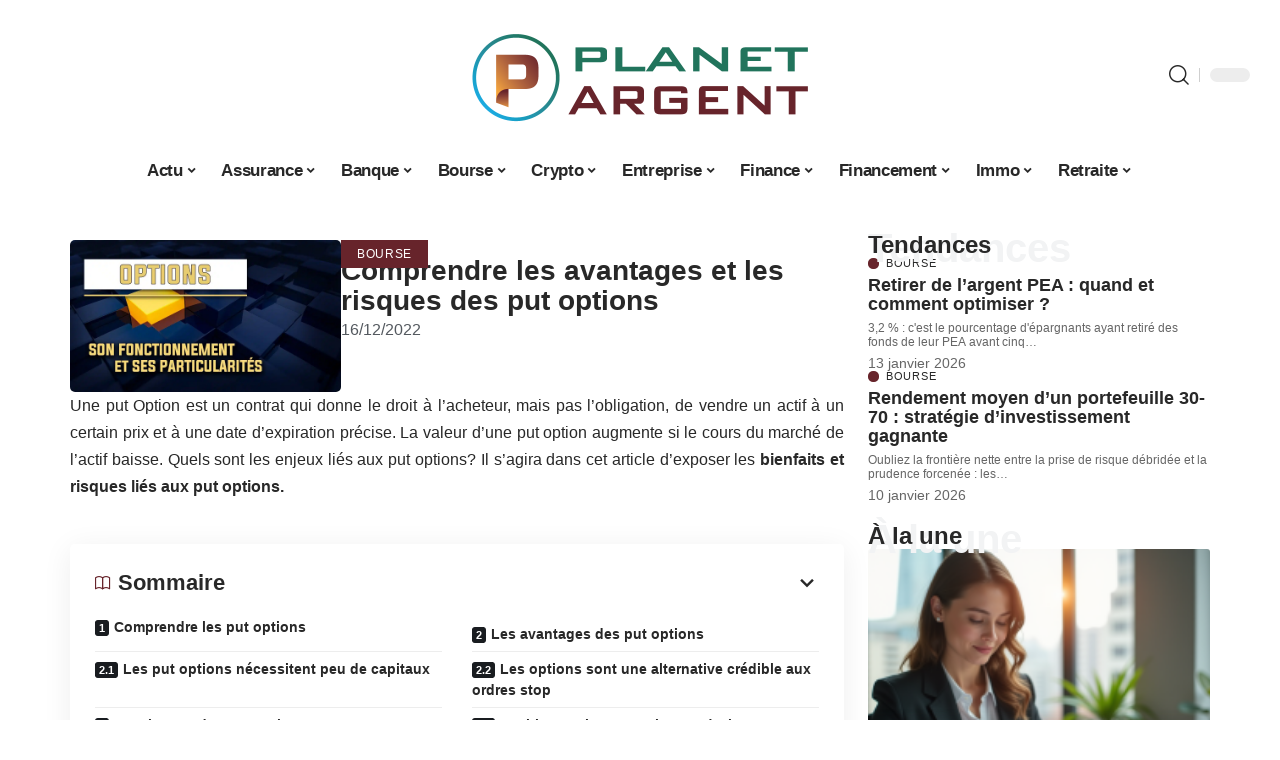

--- FILE ---
content_type: text/html; charset=UTF-8
request_url: https://www.planetargent.com/comprendre-les-avantages-et-les-risques-des-put-options/
body_size: 53092
content:
<!DOCTYPE html>
<html lang="fr-FR">
<head><meta charset="UTF-8"><script>if(navigator.userAgent.match(/MSIE|Internet Explorer/i)||navigator.userAgent.match(/Trident\/7\..*?rv:11/i)){var href=document.location.href;if(!href.match(/[?&]nowprocket/)){if(href.indexOf("?")==-1){if(href.indexOf("#")==-1){document.location.href=href+"?nowprocket=1"}else{document.location.href=href.replace("#","?nowprocket=1#")}}else{if(href.indexOf("#")==-1){document.location.href=href+"&nowprocket=1"}else{document.location.href=href.replace("#","&nowprocket=1#")}}}}</script><script>(()=>{class RocketLazyLoadScripts{constructor(){this.v="2.0.4",this.userEvents=["keydown","keyup","mousedown","mouseup","mousemove","mouseover","mouseout","touchmove","touchstart","touchend","touchcancel","wheel","click","dblclick","input"],this.attributeEvents=["onblur","onclick","oncontextmenu","ondblclick","onfocus","onmousedown","onmouseenter","onmouseleave","onmousemove","onmouseout","onmouseover","onmouseup","onmousewheel","onscroll","onsubmit"]}async t(){this.i(),this.o(),/iP(ad|hone)/.test(navigator.userAgent)&&this.h(),this.u(),this.l(this),this.m(),this.k(this),this.p(this),this._(),await Promise.all([this.R(),this.L()]),this.lastBreath=Date.now(),this.S(this),this.P(),this.D(),this.O(),this.M(),await this.C(this.delayedScripts.normal),await this.C(this.delayedScripts.defer),await this.C(this.delayedScripts.async),await this.T(),await this.F(),await this.j(),await this.A(),window.dispatchEvent(new Event("rocket-allScriptsLoaded")),this.everythingLoaded=!0,this.lastTouchEnd&&await new Promise(t=>setTimeout(t,500-Date.now()+this.lastTouchEnd)),this.I(),this.H(),this.U(),this.W()}i(){this.CSPIssue=sessionStorage.getItem("rocketCSPIssue"),document.addEventListener("securitypolicyviolation",t=>{this.CSPIssue||"script-src-elem"!==t.violatedDirective||"data"!==t.blockedURI||(this.CSPIssue=!0,sessionStorage.setItem("rocketCSPIssue",!0))},{isRocket:!0})}o(){window.addEventListener("pageshow",t=>{this.persisted=t.persisted,this.realWindowLoadedFired=!0},{isRocket:!0}),window.addEventListener("pagehide",()=>{this.onFirstUserAction=null},{isRocket:!0})}h(){let t;function e(e){t=e}window.addEventListener("touchstart",e,{isRocket:!0}),window.addEventListener("touchend",function i(o){o.changedTouches[0]&&t.changedTouches[0]&&Math.abs(o.changedTouches[0].pageX-t.changedTouches[0].pageX)<10&&Math.abs(o.changedTouches[0].pageY-t.changedTouches[0].pageY)<10&&o.timeStamp-t.timeStamp<200&&(window.removeEventListener("touchstart",e,{isRocket:!0}),window.removeEventListener("touchend",i,{isRocket:!0}),"INPUT"===o.target.tagName&&"text"===o.target.type||(o.target.dispatchEvent(new TouchEvent("touchend",{target:o.target,bubbles:!0})),o.target.dispatchEvent(new MouseEvent("mouseover",{target:o.target,bubbles:!0})),o.target.dispatchEvent(new PointerEvent("click",{target:o.target,bubbles:!0,cancelable:!0,detail:1,clientX:o.changedTouches[0].clientX,clientY:o.changedTouches[0].clientY})),event.preventDefault()))},{isRocket:!0})}q(t){this.userActionTriggered||("mousemove"!==t.type||this.firstMousemoveIgnored?"keyup"===t.type||"mouseover"===t.type||"mouseout"===t.type||(this.userActionTriggered=!0,this.onFirstUserAction&&this.onFirstUserAction()):this.firstMousemoveIgnored=!0),"click"===t.type&&t.preventDefault(),t.stopPropagation(),t.stopImmediatePropagation(),"touchstart"===this.lastEvent&&"touchend"===t.type&&(this.lastTouchEnd=Date.now()),"click"===t.type&&(this.lastTouchEnd=0),this.lastEvent=t.type,t.composedPath&&t.composedPath()[0].getRootNode()instanceof ShadowRoot&&(t.rocketTarget=t.composedPath()[0]),this.savedUserEvents.push(t)}u(){this.savedUserEvents=[],this.userEventHandler=this.q.bind(this),this.userEvents.forEach(t=>window.addEventListener(t,this.userEventHandler,{passive:!1,isRocket:!0})),document.addEventListener("visibilitychange",this.userEventHandler,{isRocket:!0})}U(){this.userEvents.forEach(t=>window.removeEventListener(t,this.userEventHandler,{passive:!1,isRocket:!0})),document.removeEventListener("visibilitychange",this.userEventHandler,{isRocket:!0}),this.savedUserEvents.forEach(t=>{(t.rocketTarget||t.target).dispatchEvent(new window[t.constructor.name](t.type,t))})}m(){const t="return false",e=Array.from(this.attributeEvents,t=>"data-rocket-"+t),i="["+this.attributeEvents.join("],[")+"]",o="[data-rocket-"+this.attributeEvents.join("],[data-rocket-")+"]",s=(e,i,o)=>{o&&o!==t&&(e.setAttribute("data-rocket-"+i,o),e["rocket"+i]=new Function("event",o),e.setAttribute(i,t))};new MutationObserver(t=>{for(const n of t)"attributes"===n.type&&(n.attributeName.startsWith("data-rocket-")||this.everythingLoaded?n.attributeName.startsWith("data-rocket-")&&this.everythingLoaded&&this.N(n.target,n.attributeName.substring(12)):s(n.target,n.attributeName,n.target.getAttribute(n.attributeName))),"childList"===n.type&&n.addedNodes.forEach(t=>{if(t.nodeType===Node.ELEMENT_NODE)if(this.everythingLoaded)for(const i of[t,...t.querySelectorAll(o)])for(const t of i.getAttributeNames())e.includes(t)&&this.N(i,t.substring(12));else for(const e of[t,...t.querySelectorAll(i)])for(const t of e.getAttributeNames())this.attributeEvents.includes(t)&&s(e,t,e.getAttribute(t))})}).observe(document,{subtree:!0,childList:!0,attributeFilter:[...this.attributeEvents,...e]})}I(){this.attributeEvents.forEach(t=>{document.querySelectorAll("[data-rocket-"+t+"]").forEach(e=>{this.N(e,t)})})}N(t,e){const i=t.getAttribute("data-rocket-"+e);i&&(t.setAttribute(e,i),t.removeAttribute("data-rocket-"+e))}k(t){Object.defineProperty(HTMLElement.prototype,"onclick",{get(){return this.rocketonclick||null},set(e){this.rocketonclick=e,this.setAttribute(t.everythingLoaded?"onclick":"data-rocket-onclick","this.rocketonclick(event)")}})}S(t){function e(e,i){let o=e[i];e[i]=null,Object.defineProperty(e,i,{get:()=>o,set(s){t.everythingLoaded?o=s:e["rocket"+i]=o=s}})}e(document,"onreadystatechange"),e(window,"onload"),e(window,"onpageshow");try{Object.defineProperty(document,"readyState",{get:()=>t.rocketReadyState,set(e){t.rocketReadyState=e},configurable:!0}),document.readyState="loading"}catch(t){console.log("WPRocket DJE readyState conflict, bypassing")}}l(t){this.originalAddEventListener=EventTarget.prototype.addEventListener,this.originalRemoveEventListener=EventTarget.prototype.removeEventListener,this.savedEventListeners=[],EventTarget.prototype.addEventListener=function(e,i,o){o&&o.isRocket||!t.B(e,this)&&!t.userEvents.includes(e)||t.B(e,this)&&!t.userActionTriggered||e.startsWith("rocket-")||t.everythingLoaded?t.originalAddEventListener.call(this,e,i,o):(t.savedEventListeners.push({target:this,remove:!1,type:e,func:i,options:o}),"mouseenter"!==e&&"mouseleave"!==e||t.originalAddEventListener.call(this,e,t.savedUserEvents.push,o))},EventTarget.prototype.removeEventListener=function(e,i,o){o&&o.isRocket||!t.B(e,this)&&!t.userEvents.includes(e)||t.B(e,this)&&!t.userActionTriggered||e.startsWith("rocket-")||t.everythingLoaded?t.originalRemoveEventListener.call(this,e,i,o):t.savedEventListeners.push({target:this,remove:!0,type:e,func:i,options:o})}}J(t,e){this.savedEventListeners=this.savedEventListeners.filter(i=>{let o=i.type,s=i.target||window;return e!==o||t!==s||(this.B(o,s)&&(i.type="rocket-"+o),this.$(i),!1)})}H(){EventTarget.prototype.addEventListener=this.originalAddEventListener,EventTarget.prototype.removeEventListener=this.originalRemoveEventListener,this.savedEventListeners.forEach(t=>this.$(t))}$(t){t.remove?this.originalRemoveEventListener.call(t.target,t.type,t.func,t.options):this.originalAddEventListener.call(t.target,t.type,t.func,t.options)}p(t){let e;function i(e){return t.everythingLoaded?e:e.split(" ").map(t=>"load"===t||t.startsWith("load.")?"rocket-jquery-load":t).join(" ")}function o(o){function s(e){const s=o.fn[e];o.fn[e]=o.fn.init.prototype[e]=function(){return this[0]===window&&t.userActionTriggered&&("string"==typeof arguments[0]||arguments[0]instanceof String?arguments[0]=i(arguments[0]):"object"==typeof arguments[0]&&Object.keys(arguments[0]).forEach(t=>{const e=arguments[0][t];delete arguments[0][t],arguments[0][i(t)]=e})),s.apply(this,arguments),this}}if(o&&o.fn&&!t.allJQueries.includes(o)){const e={DOMContentLoaded:[],"rocket-DOMContentLoaded":[]};for(const t in e)document.addEventListener(t,()=>{e[t].forEach(t=>t())},{isRocket:!0});o.fn.ready=o.fn.init.prototype.ready=function(i){function s(){parseInt(o.fn.jquery)>2?setTimeout(()=>i.bind(document)(o)):i.bind(document)(o)}return"function"==typeof i&&(t.realDomReadyFired?!t.userActionTriggered||t.fauxDomReadyFired?s():e["rocket-DOMContentLoaded"].push(s):e.DOMContentLoaded.push(s)),o([])},s("on"),s("one"),s("off"),t.allJQueries.push(o)}e=o}t.allJQueries=[],o(window.jQuery),Object.defineProperty(window,"jQuery",{get:()=>e,set(t){o(t)}})}P(){const t=new Map;document.write=document.writeln=function(e){const i=document.currentScript,o=document.createRange(),s=i.parentElement;let n=t.get(i);void 0===n&&(n=i.nextSibling,t.set(i,n));const c=document.createDocumentFragment();o.setStart(c,0),c.appendChild(o.createContextualFragment(e)),s.insertBefore(c,n)}}async R(){return new Promise(t=>{this.userActionTriggered?t():this.onFirstUserAction=t})}async L(){return new Promise(t=>{document.addEventListener("DOMContentLoaded",()=>{this.realDomReadyFired=!0,t()},{isRocket:!0})})}async j(){return this.realWindowLoadedFired?Promise.resolve():new Promise(t=>{window.addEventListener("load",t,{isRocket:!0})})}M(){this.pendingScripts=[];this.scriptsMutationObserver=new MutationObserver(t=>{for(const e of t)e.addedNodes.forEach(t=>{"SCRIPT"!==t.tagName||t.noModule||t.isWPRocket||this.pendingScripts.push({script:t,promise:new Promise(e=>{const i=()=>{const i=this.pendingScripts.findIndex(e=>e.script===t);i>=0&&this.pendingScripts.splice(i,1),e()};t.addEventListener("load",i,{isRocket:!0}),t.addEventListener("error",i,{isRocket:!0}),setTimeout(i,1e3)})})})}),this.scriptsMutationObserver.observe(document,{childList:!0,subtree:!0})}async F(){await this.X(),this.pendingScripts.length?(await this.pendingScripts[0].promise,await this.F()):this.scriptsMutationObserver.disconnect()}D(){this.delayedScripts={normal:[],async:[],defer:[]},document.querySelectorAll("script[type$=rocketlazyloadscript]").forEach(t=>{t.hasAttribute("data-rocket-src")?t.hasAttribute("async")&&!1!==t.async?this.delayedScripts.async.push(t):t.hasAttribute("defer")&&!1!==t.defer||"module"===t.getAttribute("data-rocket-type")?this.delayedScripts.defer.push(t):this.delayedScripts.normal.push(t):this.delayedScripts.normal.push(t)})}async _(){await this.L();let t=[];document.querySelectorAll("script[type$=rocketlazyloadscript][data-rocket-src]").forEach(e=>{let i=e.getAttribute("data-rocket-src");if(i&&!i.startsWith("data:")){i.startsWith("//")&&(i=location.protocol+i);try{const o=new URL(i).origin;o!==location.origin&&t.push({src:o,crossOrigin:e.crossOrigin||"module"===e.getAttribute("data-rocket-type")})}catch(t){}}}),t=[...new Map(t.map(t=>[JSON.stringify(t),t])).values()],this.Y(t,"preconnect")}async G(t){if(await this.K(),!0!==t.noModule||!("noModule"in HTMLScriptElement.prototype))return new Promise(e=>{let i;function o(){(i||t).setAttribute("data-rocket-status","executed"),e()}try{if(navigator.userAgent.includes("Firefox/")||""===navigator.vendor||this.CSPIssue)i=document.createElement("script"),[...t.attributes].forEach(t=>{let e=t.nodeName;"type"!==e&&("data-rocket-type"===e&&(e="type"),"data-rocket-src"===e&&(e="src"),i.setAttribute(e,t.nodeValue))}),t.text&&(i.text=t.text),t.nonce&&(i.nonce=t.nonce),i.hasAttribute("src")?(i.addEventListener("load",o,{isRocket:!0}),i.addEventListener("error",()=>{i.setAttribute("data-rocket-status","failed-network"),e()},{isRocket:!0}),setTimeout(()=>{i.isConnected||e()},1)):(i.text=t.text,o()),i.isWPRocket=!0,t.parentNode.replaceChild(i,t);else{const i=t.getAttribute("data-rocket-type"),s=t.getAttribute("data-rocket-src");i?(t.type=i,t.removeAttribute("data-rocket-type")):t.removeAttribute("type"),t.addEventListener("load",o,{isRocket:!0}),t.addEventListener("error",i=>{this.CSPIssue&&i.target.src.startsWith("data:")?(console.log("WPRocket: CSP fallback activated"),t.removeAttribute("src"),this.G(t).then(e)):(t.setAttribute("data-rocket-status","failed-network"),e())},{isRocket:!0}),s?(t.fetchPriority="high",t.removeAttribute("data-rocket-src"),t.src=s):t.src="data:text/javascript;base64,"+window.btoa(unescape(encodeURIComponent(t.text)))}}catch(i){t.setAttribute("data-rocket-status","failed-transform"),e()}});t.setAttribute("data-rocket-status","skipped")}async C(t){const e=t.shift();return e?(e.isConnected&&await this.G(e),this.C(t)):Promise.resolve()}O(){this.Y([...this.delayedScripts.normal,...this.delayedScripts.defer,...this.delayedScripts.async],"preload")}Y(t,e){this.trash=this.trash||[];let i=!0;var o=document.createDocumentFragment();t.forEach(t=>{const s=t.getAttribute&&t.getAttribute("data-rocket-src")||t.src;if(s&&!s.startsWith("data:")){const n=document.createElement("link");n.href=s,n.rel=e,"preconnect"!==e&&(n.as="script",n.fetchPriority=i?"high":"low"),t.getAttribute&&"module"===t.getAttribute("data-rocket-type")&&(n.crossOrigin=!0),t.crossOrigin&&(n.crossOrigin=t.crossOrigin),t.integrity&&(n.integrity=t.integrity),t.nonce&&(n.nonce=t.nonce),o.appendChild(n),this.trash.push(n),i=!1}}),document.head.appendChild(o)}W(){this.trash.forEach(t=>t.remove())}async T(){try{document.readyState="interactive"}catch(t){}this.fauxDomReadyFired=!0;try{await this.K(),this.J(document,"readystatechange"),document.dispatchEvent(new Event("rocket-readystatechange")),await this.K(),document.rocketonreadystatechange&&document.rocketonreadystatechange(),await this.K(),this.J(document,"DOMContentLoaded"),document.dispatchEvent(new Event("rocket-DOMContentLoaded")),await this.K(),this.J(window,"DOMContentLoaded"),window.dispatchEvent(new Event("rocket-DOMContentLoaded"))}catch(t){console.error(t)}}async A(){try{document.readyState="complete"}catch(t){}try{await this.K(),this.J(document,"readystatechange"),document.dispatchEvent(new Event("rocket-readystatechange")),await this.K(),document.rocketonreadystatechange&&document.rocketonreadystatechange(),await this.K(),this.J(window,"load"),window.dispatchEvent(new Event("rocket-load")),await this.K(),window.rocketonload&&window.rocketonload(),await this.K(),this.allJQueries.forEach(t=>t(window).trigger("rocket-jquery-load")),await this.K(),this.J(window,"pageshow");const t=new Event("rocket-pageshow");t.persisted=this.persisted,window.dispatchEvent(t),await this.K(),window.rocketonpageshow&&window.rocketonpageshow({persisted:this.persisted})}catch(t){console.error(t)}}async K(){Date.now()-this.lastBreath>45&&(await this.X(),this.lastBreath=Date.now())}async X(){return document.hidden?new Promise(t=>setTimeout(t)):new Promise(t=>requestAnimationFrame(t))}B(t,e){return e===document&&"readystatechange"===t||(e===document&&"DOMContentLoaded"===t||(e===window&&"DOMContentLoaded"===t||(e===window&&"load"===t||e===window&&"pageshow"===t)))}static run(){(new RocketLazyLoadScripts).t()}}RocketLazyLoadScripts.run()})();</script>
    
    <meta http-equiv="X-UA-Compatible" content="IE=edge">
    <meta name="viewport" content="width=device-width, initial-scale=1">
    <link rel="profile" href="https://gmpg.org/xfn/11">
	<meta name='robots' content='index, follow, max-image-preview:large, max-snippet:-1, max-video-preview:-1' />
            <link rel="apple-touch-icon" href="https://planetargent.com/wp-content/uploads/planetargent.com-512x512_2.png"/>
		            <meta name="msapplication-TileColor" content="#ffffff">
            <meta name="msapplication-TileImage" content="https://planetargent.com/wp-content/uploads/planetargent.com-512x512_2.png"/>
		<meta http-equiv="Content-Security-Policy" content="upgrade-insecure-requests">

	<!-- This site is optimized with the Yoast SEO plugin v26.8 - https://yoast.com/product/yoast-seo-wordpress/ -->
	<title>Comprendre les avantages et les risques des put options - Planet Argent</title>
<style id="wpr-usedcss">img:is([sizes=auto i],[sizes^="auto," i]){contain-intrinsic-size:3000px 1500px}.block-wrap>.block-inner>.p-grid,.block-wrap>.block-inner>.p-wrap,.entry-content,.footer-wrap,.mega-dropdown,.ruby-table-contents,.swiper-container,.swiper-wrapper .p-wrap,.widget{contain:style layout}body,html{font-family:-apple-system,BlinkMacSystemFont,"Segoe UI",Roboto,Helvetica,Arial,sans-serif,"Apple Color Emoji","Segoe UI Emoji","Segoe UI Symbol"!important}a,address,article,code,div,dl,dt,em,fieldset,figcaption,footer,form,h1,h2,h3,h5,header,label,legend,li,main,nav,p,section,span,strong,time,tr,ul{font-family:inherit}img.emoji{display:inline!important;border:none!important;box-shadow:none!important;height:1em!important;width:1em!important;margin:0 .07em!important;vertical-align:-.1em!important;background:0 0!important;padding:0!important}:root{--direction-multiplier:1}body.rtl{--direction-multiplier:-1}.elementor-screen-only{height:1px;margin:-1px;overflow:hidden;padding:0;position:absolute;top:-10000em;width:1px;clip:rect(0,0,0,0);border:0}.elementor *,.elementor :after,.elementor :before{box-sizing:border-box}.elementor a{box-shadow:none;text-decoration:none}.elementor img{border:none;border-radius:0;box-shadow:none;height:auto;max-width:100%}.elementor .elementor-widget:not(.elementor-widget-text-editor):not(.elementor-widget-theme-post-content) figure{margin:0}.elementor iframe,.elementor object,.elementor video{border:none;line-height:1;margin:0;max-width:100%;width:100%}.elementor-element{--flex-direction:initial;--flex-wrap:initial;--justify-content:initial;--align-items:initial;--align-content:initial;--gap:initial;--flex-basis:initial;--flex-grow:initial;--flex-shrink:initial;--order:initial;--align-self:initial;align-self:var(--align-self);flex-basis:var(--flex-basis);flex-grow:var(--flex-grow);flex-shrink:var(--flex-shrink);order:var(--order)}.elementor-element:where(.e-con-full,.elementor-widget){align-content:var(--align-content);align-items:var(--align-items);flex-direction:var(--flex-direction);flex-wrap:var(--flex-wrap);gap:var(--row-gap) var(--column-gap);justify-content:var(--justify-content)}.elementor-invisible{visibility:hidden}:root{--page-title-display:block}.elementor-widget-wrap{align-content:flex-start;flex-wrap:wrap;position:relative;width:100%}.elementor:not(.elementor-bc-flex-widget) .elementor-widget-wrap{display:flex}.elementor-widget-wrap>.elementor-element{width:100%}.elementor-widget-wrap.e-swiper-container{width:calc(100% - (var(--e-column-margin-left,0px) + var(--e-column-margin-right,0px)))}.elementor-widget{position:relative}.elementor-widget:not(:last-child){margin-block-end:var(--kit-widget-spacing,20px)}@media (min-width:1025px){#elementor-device-mode:after{content:"desktop"}}@media (min-width:-1){#elementor-device-mode:after{content:"widescreen"}.elementor-widget:not(.elementor-widescreen-align-end) .elementor-icon-list-item:after{inset-inline-start:0}.elementor-widget:not(.elementor-widescreen-align-start) .elementor-icon-list-item:after{inset-inline-end:0}}@media (max-width:-1){#elementor-device-mode:after{content:"laptop";content:"tablet_extra"}}@media (max-width:1024px){#elementor-device-mode:after{content:"tablet"}}@media (max-width:-1){#elementor-device-mode:after{content:"mobile_extra"}.elementor-widget:not(.elementor-laptop-align-end) .elementor-icon-list-item:after{inset-inline-start:0}.elementor-widget:not(.elementor-laptop-align-start) .elementor-icon-list-item:after{inset-inline-end:0}.elementor-widget:not(.elementor-tablet_extra-align-end) .elementor-icon-list-item:after{inset-inline-start:0}.elementor-widget:not(.elementor-tablet_extra-align-start) .elementor-icon-list-item:after{inset-inline-end:0}}@media (prefers-reduced-motion:no-preference){html{scroll-behavior:smooth}}.e-con{--border-radius:0;--border-top-width:0px;--border-right-width:0px;--border-bottom-width:0px;--border-left-width:0px;--border-style:initial;--border-color:initial;--container-widget-width:100%;--container-widget-height:initial;--container-widget-flex-grow:0;--container-widget-align-self:initial;--content-width:min(100%,var(--container-max-width,1140px));--width:100%;--min-height:initial;--height:auto;--text-align:initial;--margin-top:0px;--margin-right:0px;--margin-bottom:0px;--margin-left:0px;--padding-top:var(--container-default-padding-top,10px);--padding-right:var(--container-default-padding-right,10px);--padding-bottom:var(--container-default-padding-bottom,10px);--padding-left:var(--container-default-padding-left,10px);--position:relative;--z-index:revert;--overflow:visible;--gap:var(--widgets-spacing,20px);--row-gap:var(--widgets-spacing-row,20px);--column-gap:var(--widgets-spacing-column,20px);--overlay-mix-blend-mode:initial;--overlay-opacity:1;--overlay-transition:0.3s;--e-con-grid-template-columns:repeat(3,1fr);--e-con-grid-template-rows:repeat(2,1fr);border-radius:var(--border-radius);height:var(--height);min-height:var(--min-height);min-width:0;overflow:var(--overflow);position:var(--position);width:var(--width);z-index:var(--z-index);--flex-wrap-mobile:wrap}.e-con:where(:not(.e-div-block-base)){transition:background var(--background-transition,.3s),border var(--border-transition,.3s),box-shadow var(--border-transition,.3s),transform var(--e-con-transform-transition-duration,.4s)}.e-con{--margin-block-start:var(--margin-top);--margin-block-end:var(--margin-bottom);--margin-inline-start:var(--margin-left);--margin-inline-end:var(--margin-right);--padding-inline-start:var(--padding-left);--padding-inline-end:var(--padding-right);--padding-block-start:var(--padding-top);--padding-block-end:var(--padding-bottom);--border-block-start-width:var(--border-top-width);--border-block-end-width:var(--border-bottom-width);--border-inline-start-width:var(--border-left-width);--border-inline-end-width:var(--border-right-width)}body.rtl .e-con{--padding-inline-start:var(--padding-right);--padding-inline-end:var(--padding-left);--margin-inline-start:var(--margin-right);--margin-inline-end:var(--margin-left);--border-inline-start-width:var(--border-right-width);--border-inline-end-width:var(--border-left-width)}.e-con{margin-block-end:var(--margin-block-end);margin-block-start:var(--margin-block-start);margin-inline-end:var(--margin-inline-end);margin-inline-start:var(--margin-inline-start);padding-inline-end:var(--padding-inline-end);padding-inline-start:var(--padding-inline-start)}.e-con.e-flex{--flex-direction:column;--flex-basis:auto;--flex-grow:0;--flex-shrink:1;flex:var(--flex-grow) var(--flex-shrink) var(--flex-basis)}.e-con-full,.e-con>.e-con-inner{padding-block-end:var(--padding-block-end);padding-block-start:var(--padding-block-start);text-align:var(--text-align)}.e-con-full.e-flex,.e-con.e-flex>.e-con-inner{flex-direction:var(--flex-direction)}.e-con,.e-con>.e-con-inner{display:var(--display)}.e-con-boxed.e-flex{align-content:normal;align-items:normal;flex-direction:column;flex-wrap:nowrap;justify-content:normal}.e-con-boxed{gap:initial;text-align:initial}.e-con.e-flex>.e-con-inner{align-content:var(--align-content);align-items:var(--align-items);align-self:auto;flex-basis:auto;flex-grow:1;flex-shrink:1;flex-wrap:var(--flex-wrap);justify-content:var(--justify-content)}.e-con>.e-con-inner{gap:var(--row-gap) var(--column-gap);height:100%;margin:0 auto;max-width:var(--content-width);padding-inline-end:0;padding-inline-start:0;width:100%}:is(.elementor-section-wrap,[data-elementor-id])>.e-con{--margin-left:auto;--margin-right:auto;max-width:min(100%,var(--width))}.e-con .elementor-widget.elementor-widget{margin-block-end:0}.e-con:before,.e-con>.elementor-motion-effects-container>.elementor-motion-effects-layer:before{border-block-end-width:var(--border-block-end-width);border-block-start-width:var(--border-block-start-width);border-color:var(--border-color);border-inline-end-width:var(--border-inline-end-width);border-inline-start-width:var(--border-inline-start-width);border-radius:var(--border-radius);border-style:var(--border-style);content:var(--background-overlay);display:block;height:max(100% + var(--border-top-width) + var(--border-bottom-width),100%);left:calc(0px - var(--border-left-width));mix-blend-mode:var(--overlay-mix-blend-mode);opacity:var(--overlay-opacity);position:absolute;top:calc(0px - var(--border-top-width));transition:var(--overlay-transition,.3s);width:max(100% + var(--border-left-width) + var(--border-right-width),100%)}.e-con:before{transition:background var(--overlay-transition,.3s),border-radius var(--border-transition,.3s),opacity var(--overlay-transition,.3s)}.e-con .elementor-widget{min-width:0}.e-con .elementor-widget.e-widget-swiper{width:100%}.e-con>.e-con-inner>.elementor-widget>.elementor-widget-container,.e-con>.elementor-widget>.elementor-widget-container{height:100%}.e-con.e-con>.e-con-inner>.elementor-widget,.elementor.elementor .e-con>.elementor-widget{max-width:100%}.e-con .elementor-widget:not(:last-child){--kit-widget-spacing:0px}@media (max-width:767px){#elementor-device-mode:after{content:"mobile"}.e-con.e-flex{--width:100%;--flex-wrap:var(--flex-wrap-mobile)}}.elementor-element:where(:not(.e-con)):where(:not(.e-div-block-base)) .elementor-widget-container,.elementor-element:where(:not(.e-con)):where(:not(.e-div-block-base)):not(:has(.elementor-widget-container)){transition:background .3s,border .3s,border-radius .3s,box-shadow .3s,transform var(--e-transform-transition-duration,.4s)}.animated{animation-duration:1.25s}.animated.infinite{animation-iteration-count:infinite}.animated.reverse{animation-direction:reverse;animation-fill-mode:forwards}@media (prefers-reduced-motion:reduce){.animated{animation:none!important}html *{transition-delay:0s!important;transition-duration:0s!important}}.elementor-kit-2424{--e-global-color-primary:#6EC1E4;--e-global-color-secondary:#54595F;--e-global-color-text:#7A7A7A;--e-global-color-accent:#61CE70;--e-global-typography-primary-font-family:"Roboto";--e-global-typography-primary-font-weight:600;--e-global-typography-secondary-font-family:"Roboto Slab";--e-global-typography-secondary-font-weight:400;--e-global-typography-text-font-family:"Roboto";--e-global-typography-text-font-weight:400;--e-global-typography-accent-font-family:"Roboto";--e-global-typography-accent-font-weight:500}.e-con{--container-max-width:1140px}.elementor-widget:not(:last-child){margin-block-end:20px}.elementor-element{--widgets-spacing:20px 20px;--widgets-spacing-row:20px;--widgets-spacing-column:20px}h1.entry-title{display:var(--page-title-display)}@media(max-width:1024px){.e-con{--container-max-width:1024px}}@media(max-width:767px){.e-con{--container-max-width:767px}}.elementor-2811 .elementor-element.elementor-element-35835a9{--display:flex;--flex-direction:row;--container-widget-width:initial;--container-widget-height:100%;--container-widget-flex-grow:1;--container-widget-align-self:stretch;--flex-wrap-mobile:wrap}.elementor-2811 .elementor-element.elementor-element-15b68305{--display:flex;--gap:8px 0px;--row-gap:8px;--column-gap:0px;--padding-top:0px;--padding-bottom:0px;--padding-left:0px;--padding-right:24px}.elementor-2811 .elementor-element.elementor-element-4b8c2d5b{--display:flex;--flex-direction:row;--container-widget-width:initial;--container-widget-height:100%;--container-widget-flex-grow:1;--container-widget-align-self:stretch;--flex-wrap-mobile:wrap;--margin-top:0px;--margin-bottom:0px;--margin-left:0px;--margin-right:0px;--padding-top:0px;--padding-bottom:0px;--padding-left:0px;--padding-right:0px}.elementor-2811 .elementor-element.elementor-element-72a9401f{--display:flex;--gap:0px 0px;--row-gap:0px;--column-gap:0px;--margin-top:0px;--margin-bottom:0px;--margin-left:0px;--margin-right:0px;--padding-top:0px;--padding-bottom:0px;--padding-left:0px;--padding-right:0px}.elementor-2811 .elementor-element.elementor-element-6b427236>.elementor-widget-container{margin:0;padding:0}.elementor-2811 .elementor-element.elementor-element-22d15d13{--display:flex;--justify-content:center;--padding-top:0px;--padding-bottom:0px;--padding-left:0px;--padding-right:0px}.elementor-2811 .elementor-element.elementor-element-45e33f2b>.elementor-widget-container{margin:0 0 -12px}.elementor-widget-post-info .elementor-icon-list-item:not(:last-child):after{border-color:var(--e-global-color-text)}.elementor-widget-post-info .elementor-icon-list-text,.elementor-widget-post-info .elementor-icon-list-text a{color:var(--e-global-color-secondary)}.elementor-widget-post-info .elementor-icon-list-item{font-family:var( --e-global-typography-text-font-family ),Sans-serif;font-weight:var(--e-global-typography-text-font-weight)}.elementor-2811 .elementor-element.elementor-element-389337b5 .elementor-icon-list-icon{width:14px}.elementor-2811 .elementor-element.elementor-element-389337b5 .elementor-icon-list-icon i{font-size:14px}.elementor-2811 .elementor-element.elementor-element-389337b5 .elementor-icon-list-icon svg{--e-icon-list-icon-size:14px}.elementor-2811 .elementor-element.elementor-element-6948d6a8>.elementor-widget-container{margin:0}.elementor-2811 .elementor-element.elementor-element-1244bd2c{--display:flex;--gap:8px 8px;--row-gap:8px;--column-gap:8px;--padding-top:0px;--padding-bottom:0px;--padding-left:0px;--padding-right:0px}@media(min-width:768px){.elementor-2811 .elementor-element.elementor-element-15b68305{--width:70%}.elementor-2811 .elementor-element.elementor-element-72a9401f{--width:35%}.elementor-2811 .elementor-element.elementor-element-22d15d13{--width:65%}.elementor-2811 .elementor-element.elementor-element-1244bd2c{--width:30%}}:root{--effect:all .25s cubic-bezier(0.32, 0.74, 0.57, 1);--timing:cubic-bezier(0.32, 0.74, 0.57, 1);--shadow-12:#0000001f;--shadow-2:#00000005;--round-3:3px;--height-34:34px;--height-40:40px;--padding-40:0 40px;--round-5:5px;--round-7:7px;--shadow-7:#00000012;--dark-accent:#191c20;--dark-accent-0:#191c2000;--dark-accent-90:#191c20f2;--meta-b-family:inherit;--meta-b-fcolor:#282828;--meta-b-fspace:normal;--meta-b-fstyle:normal;--meta-b-fweight:600;--meta-b-transform:none;--nav-bg:#fff;--subnav-bg:#fff;--indicator-bg-from:#ff0084;--nav-bg-from:#fff;--subnav-bg-from:#fff;--indicator-bg-to:#2c2cf8;--nav-bg-to:#fff;--subnav-bg-to:#fff;--bottom-border-color:var(--flex-gray-20);--column-border-color:var(--flex-gray-20);--audio-color:#ffa052;--excerpt-color:#666;--g-color:#ff184e;--gallery-color:#729dff;--heading-color:var(--body-fcolor);--nav-color:#282828;--privacy-color:#fff;--review-color:#ffc300;--subnav-color:#282828;--video-color:#ffc300;--nav-color-10:#28282820;--subnav-color-10:#28282820;--g-color-90:#ff184ee6;--absolute-dark:#242424;--body-family:'Oxygen',sans-serif;--btn-family:'Encode Sans Condensed',sans-serif;--cat-family:'Oxygen',sans-serif;--dwidgets-family:'Oxygen',sans-serif;--h1-family:'Encode Sans Condensed',sans-serif;--h2-family:'Encode Sans Condensed',sans-serif;--h3-family:'Encode Sans Condensed',sans-serif;--h4-family:'Encode Sans Condensed',sans-serif;--h5-family:'Encode Sans Condensed',sans-serif;--h6-family:'Encode Sans Condensed',sans-serif;--input-family:'Encode Sans Condensed',sans-serif;--menu-family:'Encode Sans Condensed',sans-serif;--meta-family:'Encode Sans Condensed',sans-serif;--submenu-family:'Encode Sans Condensed',sans-serif;--tagline-family:'Encode Sans Condensed',sans-serif;--body-fcolor:#282828;--btn-fcolor:inherit;--h1-fcolor:inherit;--h2-fcolor:inherit;--h3-fcolor:inherit;--h4-fcolor:inherit;--h5-fcolor:inherit;--h6-fcolor:inherit;--input-fcolor:inherit;--meta-fcolor:#666;--tagline-fcolor:inherit;--body-fsize:16px;--btn-fsize:12px;--cat-fsize:10px;--dwidgets-fsize:13px;--excerpt-fsize:14px;--h1-fsize:40px;--h2-fsize:28px;--h3-fsize:22px;--h4-fsize:16px;--h5-fsize:14px;--h6-fsize:13px;--headline-fsize:45px;--input-fsize:14px;--menu-fsize:17px;--meta-fsize:13px;--submenu-fsize:13px;--tagline-fsize:28px;--body-fspace:normal;--btn-fspace:normal;--cat-fspace:.07em;--dwidgets-fspace:0;--h1-fspace:normal;--h2-fspace:normal;--h3-fspace:normal;--h4-fspace:normal;--h5-fspace:normal;--h6-fspace:normal;--input-fspace:normal;--menu-fspace:-.02em;--meta-fspace:normal;--submenu-fspace:-.02em;--tagline-fspace:normal;--body-fstyle:normal;--btn-fstyle:normal;--cat-fstyle:normal;--dwidgets-fstyle:normal;--h1-fstyle:normal;--h2-fstyle:normal;--h3-fstyle:normal;--h4-fstyle:normal;--h5-fstyle:normal;--h6-fstyle:normal;--input-fstyle:normal;--menu-fstyle:normal;--meta-fstyle:normal;--submenu-fstyle:normal;--tagline-fstyle:normal;--body-fweight:400;--btn-fweight:700;--cat-fweight:700;--dwidgets-fweight:600;--h1-fweight:700;--h2-fweight:700;--h3-fweight:700;--h4-fweight:700;--h5-fweight:700;--h6-fweight:600;--input-fweight:400;--menu-fweight:600;--meta-fweight:400;--submenu-fweight:500;--tagline-fweight:400;--flex-gray-15:#88888826;--flex-gray-20:#88888833;--flex-gray-40:#88888866;--flex-gray-7:#88888812;--indicator-height:4px;--nav-height:60px;--absolute-light:#ddd;--solid-light:#fafafa;--em-mini:.8em;--rem-mini:.8rem;--transparent-nav-color:#fff;--swiper-navigation-size:44px;--tagline-s-fsize:22px;--em-small:.92em;--rem-small:.92rem;--bottom-spacing:35px;--box-spacing:5%;--el-spacing:12px;--heading-sub-color:var(--g-color);--body-transform:none;--btn-transform:none;--cat-transform:uppercase;--dwidgets-transform:none;--h1-transform:none;--h2-transform:none;--h3-transform:none;--h4-transform:none;--h5-transform:none;--h6-transform:none;--input-transform:none;--menu-transform:none;--meta-transform:none;--submenu-transform:none;--tagline-transform:none;--absolute-white:#fff;--solid-white:#fff;--absolute-white-0:#ffffff00;--absolute-white-90:#fffffff2;--max-width-wo-sb:100%}.light-scheme,[data-theme=dark]{--shadow-12:#00000066;--shadow-2:#00000033;--shadow-7:#0000004d;--dark-accent:#0e0f12;--dark-accent-0:#0e0f1200;--dark-accent-90:#0e0f12f2;--meta-b-fcolor:#fff;--nav-bg:#131518;--subnav-bg:#191c20;--nav-bg-from:#131518;--subnav-bg-from:#191c20;--nav-bg-to:#131518;--subnav-bg-to:#191c20;--bcrumb-color:#fff;--excerpt-color:#ddd;--heading-color:var(--body-fcolor);--nav-color:#fff;--subnav-color:#fff;--nav-color-10:#ffffff15;--subnav-color-10:#ffffff15;--body-fcolor:#fff;--h1-fcolor:#fff;--h2-fcolor:#fff;--h3-fcolor:#fff;--h4-fcolor:#fff;--h5-fcolor:#fff;--h6-fcolor:#fff;--headline-fcolor:#fff;--input-fcolor:#fff;--meta-fcolor:#bbb;--tagline-fcolor:#fff;--flex-gray-15:#88888840;--flex-gray-20:#8888884d;--flex-gray-7:#88888818;--solid-light:#333;--heading-sub-color:var(--g-color);--solid-white:#191c20}body .light-scheme [data-mode=default],body:not([data-theme=dark]) [data-mode=dark],body[data-theme=dark] [data-mode=default]{display:none!important}body .light-scheme [data-mode=dark]{display:inherit!important}.light-scheme input::placeholder,[data-theme=dark] input::placeholder{color:var(--absolute-light)}a,address,body,caption,code,div,dl,dt,em,fieldset,form,h1,h2,h3,h5,html,iframe,label,legend,li,object,p,s,span,strong,table,tbody,tr,tt,ul{font-family:inherit;font-size:100%;font-weight:inherit;font-style:inherit;line-height:inherit;margin:0;padding:0;vertical-align:baseline;border:0;outline:0}html{font-size:var(--body-fsize);overflow-x:hidden;-ms-text-size-adjust:100%;-webkit-text-size-adjust:100%;text-size-adjust:100%}body{font-family:var(--body-family);font-size:var(--body-fsize);font-weight:var(--body-fweight);font-style:var(--body-fstyle);line-height:1.7;display:block;margin:0;letter-spacing:var(--body-fspace);text-transform:var(--body-transform);color:var(--body-fcolor);background-color:var(--solid-white)}body.rtl{direction:rtl}*{-moz-box-sizing:border-box;-webkit-box-sizing:border-box;box-sizing:border-box}:after,:before{-moz-box-sizing:border-box;-webkit-box-sizing:border-box;box-sizing:border-box}.site{position:relative;display:block}.site *{-webkit-font-smoothing:antialiased;-moz-osx-font-smoothing:grayscale;text-rendering:optimizeLegibility}.site-outer{position:relative;display:block;max-width:100%;background-color:var(--solid-white)}.top-spacing .site-outer{-webkit-transition:margin .5s var(--timing);transition:margin .5s var(--timing)}.site-wrap{position:relative;display:block;margin:0;padding:0}.site-wrap{z-index:1;min-height:45vh}button,input{overflow:visible}canvas,progress,video{display:inline-block}progress{vertical-align:baseline}[type=checkbox],[type=radio],legend{box-sizing:border-box;padding:0}figure{display:block;margin:0}em{font-weight:400;font-style:italic}dt{font-weight:700}address{font-style:italic}code{font-family:monospace,monospace;font-size:.9em}a{text-decoration:none;color:inherit;background-color:transparent}strong{font-weight:700}code{font-family:Courier,monospace;padding:5px;background-color:var(--flex-gray-7)}img{max-width:100%;height:auto;vertical-align:middle;border-style:none;-webkit-object-fit:cover;object-fit:cover}svg:not(:root){overflow:hidden}button,input,optgroup,select,textarea{text-transform:none;color:inherit;outline:0!important}select{line-height:22px;position:relative;max-width:100%;padding:10px;border-color:var(--flex-gray-15);border-radius:var(--round-5);outline:0!important;background:url('data:image/svg+xml;utf8,<svg xmlns="http://www.w3.org/2000/svg" viewBox="0 0 24 24"><path d="M12 15a1 1 0 0 1-.707-.293l-3-3a1 1 0 0 1 1.414-1.414L12 12.586l2.293-2.293a1 1 0 0 1 1.414 1.414l-3 3A1 1 0 0 1 12 15z"/></svg>') right 5px top 50% no-repeat;background-size:22px;-moz-appearance:none;-webkit-appearance:none;appearance:none}select option{background-color:var(--solid-white)}[type=reset],[type=submit],button,html [type=button]{-webkit-appearance:button}[type=button]::-moz-focus-inner,[type=reset]::-moz-focus-inner,[type=submit]::-moz-focus-inner,button::-moz-focus-inner{padding:0;border-style:none}[type=button]:-moz-focusring,[type=reset]:-moz-focusring,[type=submit]:-moz-focusring,button:-moz-focusring{outline:ButtonText dotted 1px}fieldset{padding:0}legend{font-weight:700;display:table;max-width:100%;white-space:normal;color:inherit}textarea{overflow:auto}[type=number]::-webkit-inner-spin-button,[type=number]::-webkit-outer-spin-button{height:auto}[type=search]::-webkit-search-cancel-button,[type=search]::-webkit-search-decoration{-webkit-appearance:none}::-webkit-file-upload-button{font:inherit;-webkit-appearance:button}[hidden],template{display:none}.clearfix:after,.clearfix:before{display:table;clear:both;content:' '}.hidden{display:none}input:disabled,select:disabled,textarea:disabled{opacity:.5;background-color:#ffcb3330}h1{font-family:var(--h1-family);font-size:var(--h1-fsize);font-weight:var(--h1-fweight);font-style:var(--h1-fstyle);line-height:var(--h1-fheight, 1.2);letter-spacing:var(--h1-fspace);text-transform:var(--h1-transform)}h1{color:var(--h1-fcolor)}h2{font-family:var(--h2-family);font-size:var(--h2-fsize);font-weight:var(--h2-fweight);font-style:var(--h2-fstyle);line-height:var(--h2-fheight, 1.25);letter-spacing:var(--h2-fspace);text-transform:var(--h2-transform)}h2{color:var(--h2-fcolor)}.h3,h3{font-family:var(--h3-family);font-size:var(--h3-fsize);font-weight:var(--h3-fweight);font-style:var(--h3-fstyle);line-height:var(--h3-fheight, 1.3);letter-spacing:var(--h3-fspace);text-transform:var(--h3-transform)}h3{color:var(--h3-fcolor)}.h4{font-family:var(--h4-family);font-size:var(--h4-fsize);font-weight:var(--h4-fweight);font-style:var(--h4-fstyle);line-height:var(--h4-fheight, 1.45);letter-spacing:var(--h4-fspace);text-transform:var(--h4-transform)}.h5,h5{font-family:var(--h5-family);font-size:var(--h5-fsize);font-weight:var(--h5-fweight);font-style:var(--h5-fstyle);line-height:var(--h5-fheight, 1.5);letter-spacing:var(--h5-fspace);text-transform:var(--h5-transform)}h5{color:var(--h5-fcolor)}.p-categories{font-family:var(--cat-family);font-size:var(--cat-fsize);font-weight:var(--cat-fweight);font-style:var(--cat-fstyle);letter-spacing:var(--cat-fspace);text-transform:var(--cat-transform)}.is-meta,.user-form label{font-family:var(--meta-family);font-size:var(--meta-fsize);font-weight:var(--meta-fweight);font-style:var(--meta-fstyle);letter-spacing:var(--meta-fspace);text-transform:var(--meta-transform)}.tipsy-inner{font-family:var(--meta-family);font-weight:var(--meta-fweight);font-style:var(--meta-fstyle);letter-spacing:var(--meta-fspace);text-transform:var(--meta-transform);color:var(--meta-fcolor)}figcaption{font-family:var(--meta-family);font-size:var(--meta-fsize);font-weight:var(--meta-fweight);font-style:var(--meta-fstyle);letter-spacing:var(--meta-fspace);text-transform:var(--meta-transform)}.is-meta{color:var(--meta-fcolor)}input[type=email],input[type=number],input[type=password],input[type=search],input[type=text],input[type=url],textarea{font-family:var(--input-family);font-size:var(--input-fsize);font-weight:var(--input-fweight);font-style:var(--input-fstyle);line-height:1.5;letter-spacing:var(--input-fspace);text-transform:var(--input-transform);color:var(--input-fcolor)}textarea{font-size:var(--input-fsize)!important}.button,a.comment-reply-link,a.show-post-comment,button,input[type=submit]{font-family:var(--btn-family);font-size:var(--btn-fsize);font-weight:var(--btn-fweight);font-style:var(--btn-fstyle);letter-spacing:var(--btn-fspace);text-transform:var(--btn-transform)}.main-menu>li>a{font-family:var(--menu-family);font-size:var(--menu-fsize);font-weight:var(--menu-fweight);font-style:var(--menu-fstyle);line-height:1.5;letter-spacing:var(--menu-fspace);text-transform:var(--menu-transform)}.mobile-menu>li>a{font-family:'Encode Sans Condensed',sans-serif;font-size:1.1rem;font-weight:400;font-style:normal;line-height:1.5;letter-spacing:-.02em;text-transform:none}.mobile-qview a{font-family:'Encode Sans Condensed',sans-serif;font-size:16px;font-weight:600;font-style:normal;letter-spacing:-.02em;text-transform:none}.s-title{font-family:var(--headline-family,var(--h1-family));font-size:var(--headline-fsize, var(--h1-fsize));font-weight:var(--headline-fweight,var(--h1-fweight));font-style:var(--headline-fstyle,var(--h1-fstyle));letter-spacing:var(--headline-fspace, var(--h1-fspace));text-transform:var(--headline-transform,var(--h1-transform));color:var(--headline-fcolor,var(--h1-fcolor))}.s-title:not(.fw-headline){font-size:var(--headline-s-fsize, var(--h1-fsize))}.heading-title>*{font-family:var(--heading-family,inherit);font-size:var(--heading-fsize, inherit);font-weight:var(--heading-fweight,inherit);font-style:var(--heading-fstyle,inherit);letter-spacing:var(--heading-fspace, inherit);text-transform:var(--heading-transform,inherit)}.description-text{font-size:var(--excerpt-fsize)}.p-wrap .entry-summary{font-family:var(--excerpt-family,inherit);font-size:var(--excerpt-fsize);font-weight:var(--excerpt-fweight,inherit);font-style:var(--excerpt-fstyle,inherit);letter-spacing:var(--excerpt-fspace, inherit);text-transform:var(--excerpt-transform,inherit);color:var(--excerpt-color);column-count:var(--excerpt-columns,1);column-gap:var(--excerpt-gap,1.5em)}input[type=email],input[type=number],input[type=password],input[type=search],input[type=text],input[type=url]{line-height:22px;max-width:100%;padding:10px 20px;-webkit-transition:var(--effect);transition:var(--effect);white-space:nowrap;border:none;border-radius:var(--round-3);outline:0!important;background-color:var(--flex-gray-7);-webkit-box-shadow:none!important;box-shadow:none!important}button{cursor:pointer;border:none;border-radius:var(--round-3);outline:0!important;-webkit-box-shadow:none;box-shadow:none}.button,.entry-content button,input[type=submit]:not(.search-submit){line-height:var(--height-40);padding:var(--padding-40);cursor:pointer;-webkit-transition:var(--effect);transition:var(--effect);white-space:nowrap;color:var(--absolute-white);border:none;border-radius:var(--round-3);outline:0!important;background:var(--g-color);-webkit-box-shadow:none;box-shadow:none}.entry-content button:hover,input[type=submit]:not(.search-submit):hover{-webkit-box-shadow:0 4px 15px var(--g-color-90);box-shadow:0 4px 15px var(--g-color-90)}textarea{display:block;width:100%;max-width:100%;padding:10px 25px;-webkit-transition:var(--effect);transition:var(--effect);border:none;border-radius:var(--round-3);outline:0;background-color:var(--flex-gray-7);-webkit-box-shadow:none!important;box-shadow:none!important}.rb-container{position:static;display:block;width:100%;max-width:var(--rb-width,1280px);margin-right:auto;margin-left:auto}.edge-padding{padding-right:20px;padding-left:20px}.menu-item,.rb-section ul{list-style:none}.h3,.h4,.h5,h1,h2,h3,h5{-ms-word-wrap:break-word;word-wrap:break-word}.icon-holder{display:flex;align-items:center}.svg-icon{width:1.5em;height:auto}.overlay-text .is-meta,.overlay-text .meta-inner{color:var(--absolute-light);--meta-fcolor:var(--absolute-light)}.overlay-text .entry-title,.overlay-text .s-title{color:var(--absolute-white)}.overlay-text .entry-summary{color:var(--absolute-light)}.light-scheme{color:var(--body-fcolor);--pagi-bg:var(--solid-light)}input:-webkit-autofill,input:-webkit-autofill:active,input:-webkit-autofill:focus,input:-webkit-autofill:hover{transition:background-color 999999s ease-in-out 0s}.overlay-wrap{position:absolute;z-index:10;top:0;right:0;bottom:0;left:0;display:flex;align-items:flex-end;flex-flow:row nowrap;pointer-events:none}.overlay-inner{position:relative;display:block;width:100%;padding:20px;cursor:auto;pointer-events:auto}.p-gradient .overlay-inner{background:-webkit-gradient(linear,left top,left bottom,from(var(--dark-accent-0)),to(var(--dark-accent)));background:linear-gradient(to top,var(--dark-accent) 0,var(--dark-accent-90) 50%,var(--dark-accent-0) 100%)}.block-inner{display:flex;flex-flow:row wrap;flex-grow:1;row-gap:var(--bottom-spacing)}.is-gap-7 .block-inner{margin-right:-7px;margin-left:-7px;--column-gap:7px}.is-gap-10 .block-inner{margin-right:-10px;margin-left:-10px;--column-gap:10px}.block-inner>*{flex-basis:100%;width:100%;padding-right:var(--column-gap,0);padding-left:var(--column-gap,0)}[class*=is-gap-]>.block-inner>*{padding-right:var(--column-gap,0);padding-left:var(--column-gap,0)}.effect-fadeout.activated a{opacity:.3}.effect-fadeout.activated a:focus,.effect-fadeout.activated a:hover{opacity:1}.is-hidden{display:none!important}.is-invisible{visibility:hidden;opacity:0}.rb-loader{font-size:10px;position:relative;display:none;overflow:hidden;width:3em;height:3em;transform:translateZ(0);animation:.8s linear infinite spin-loader;text-indent:-9999em;color:var(--g-color);border-radius:50%;background:currentColor;background:linear-gradient(to right,currentColor 10%,rgba(255,255,255,0) 50%)}.rb-loader:before{position:absolute;top:0;left:0;width:50%;height:50%;content:'';color:inherit;border-radius:100% 0 0 0;background:currentColor}.rb-loader:after{position:absolute;top:0;right:0;bottom:0;left:0;width:75%;height:75%;margin:auto;content:'';opacity:.5;border-radius:50%;background:var(--solid-white)}@-webkit-keyframes spin-loader{0%{transform:rotate(0)}100%{transform:rotate(360deg)}}@keyframes spin-loader{0%{transform:rotate(0)}100%{transform:rotate(360deg)}}.rb-loader.loader-absolute{position:absolute;bottom:50%;left:50%;display:block;margin-top:-1.5em;margin-left:-1.5em}.opacity-animate{-webkit-transition:opacity .25s var(--timing);transition:opacity .25s var(--timing)}.is-invisible{opacity:0}.pagination-trigger.is-disable{pointer-events:none;opacity:.5}.loadmore-trigger span,.pagination-trigger{font-size:var(--pagi-size, inherit);line-height:calc(var(--pagi-size, inherit) * 1.6);position:relative;display:inline-flex;align-items:center;flex-flow:row nowrap;min-height:var(--height-34);padding:var(--padding-40);-webkit-transition:var(--effect);transition:var(--effect);color:var(--pagi-color,currentColor);border-color:var(--pagi-accent-color,var(--flex-gray-7));border-radius:var(--round-7);background-color:var(--pagi-accent-color,var(--flex-gray-7))}.loadmore-trigger.loading span{opacity:0}.search-form{position:relative;display:flex;overflow:hidden;align-items:stretch;flex-flow:row nowrap;width:100%;border-radius:var(--round-7);background-color:var(--flex-gray-7)}.search-form input[type=search]{width:100%;padding:15px 15px 15px 5px;background:0 0!important}.search-submit{height:100%;padding:0 20px;cursor:pointer;-webkit-transition:var(--effect);transition:var(--effect);border:none;background-color:transparent;-webkit-box-shadow:none;box-shadow:none}.search-submit:active,.search-submit:hover{color:#fff;background-color:var(--g-color);-webkit-box-shadow:0 4px 15px var(--g-color-90);box-shadow:0 4px 15px var(--g-color-90)}.mfp-bg{position:fixed;z-index:9042;top:0;left:0;overflow:hidden;width:100%;height:100%;background:var(--dark-accent)}.mfp-wrap{position:fixed;z-index:9043;top:0;left:0;width:100%;height:100%;outline:0!important;-webkit-backface-visibility:hidden}.mfp-wrap button>*{pointer-events:none}.mfp-container{position:absolute;top:0;left:0;box-sizing:border-box;width:100%;height:100%;padding:0;text-align:center}.mfp-container:before{display:inline-block;height:100%;content:'';vertical-align:middle}.mfp-align-top .mfp-container:before{display:none}.mfp-content{position:relative;z-index:1045;display:inline-block;margin:0 auto;text-align:left;vertical-align:middle}.mfp-ajax-holder .mfp-content,.mfp-inline-holder .mfp-content{width:100%;cursor:auto}.mfp-ajax-cur{cursor:progress}.mfp-zoom-out-cur{cursor:zoom-out}.mfp-auto-cursor .mfp-content{cursor:auto}.mfp-arrow,.mfp-close,.mfp-counter{-moz-user-select:none;-webkit-user-select:none;user-select:none}.mfp-loading.mfp-figure{display:none}.mfp-hide{display:none!important}.mfp-s-error .mfp-content{display:none}button::-moz-focus-inner{padding:0;border:0}.mfp-arrow{position:absolute;top:50%;width:130px;height:110px;margin:0;margin-top:-55px;padding:0;opacity:.65;-webkit-tap-highlight-color:transparent}.mfp-arrow:active{margin-top:-54px}.mfp-arrow:focus,.mfp-arrow:hover{opacity:1}.mfp-arrow:after,.mfp-arrow:before{position:absolute;top:0;left:0;display:block;width:0;height:0;margin-top:35px;margin-left:35px;content:'';border:inset transparent}.mfp-arrow:after{top:8px;border-top-width:13px;border-bottom-width:13px}.mfp-arrow:before{opacity:.7;border-top-width:21px;border-bottom-width:21px}.mfp-iframe-holder .mfp-content{line-height:0;width:100%;max-width:900px}.mfp-iframe-scaler{overflow:hidden;width:100%;height:0;padding-top:56.25%}.mfp-iframe-scaler iframe{position:absolute;top:0;left:0;display:block;width:100%;height:100%;background:#000;box-shadow:0 0 8px rgba(0,0,0,.6)}img.mfp-img{line-height:0;display:block;box-sizing:border-box;width:auto;max-width:100%;height:auto;margin:0 auto;padding:40px 0}.mfp-figure{line-height:0}.mfp-figure:after{position:absolute;z-index:-1;top:40px;right:0;bottom:40px;left:0;display:block;width:auto;height:auto;content:'';background:#444;box-shadow:0 0 8px rgba(0,0,0,.6)}.mfp-figure figure{margin:0}.mfp-bottom-bar{position:absolute;top:100%;left:0;width:100%;margin-top:-36px;cursor:auto}.mfp-image-holder .mfp-content{max-width:100%}.mfp-bg.popup-animation{-webkit-transition:all .5s var(--timing);transition:all .5s var(--timing);opacity:0}.mfp-bg.mfp-ready.popup-animation{opacity:.92}.mfp-bg.mfp-ready.popup-animation.site-access-popup{opacity:.99}.mfp-removing.mfp-bg.mfp-ready.popup-animation{opacity:0!important}.popup-animation .mfp-content{-webkit-transition:all .5s var(--timing);transition:all .5s var(--timing);opacity:0}.popup-animation.mfp-ready .mfp-content{opacity:1}.popup-animation.mfp-removing .mfp-content{opacity:0}.tipsy{position:absolute;z-index:100000;padding:5px;pointer-events:none}.tipsy-inner{font-size:var(--meta-fsize);line-height:1;max-width:200px;padding:7px 10px;text-align:center;color:var(--absolute-white);border-radius:var(--round-3);background-color:var(--dark-accent)}.tipsy-arrow{line-height:0;position:absolute;width:0;height:0;border:5px dashed var(--dark-accent)}.rtl .rbi.rbi-reddit:before{-webkit-transform:none;transform:none}.rbi,[class^=rbi-]{font-family:ruby-icon!important;font-weight:400;font-style:normal;font-variant:normal;text-transform:none;-webkit-font-smoothing:antialiased;-moz-osx-font-smoothing:grayscale;speak:none}body.rtl .rbi:before{display:inline-block;-webkit-transform:scale(-1,1);transform:scale(-1,1)}.rbi-darrow-top:before{content:'\e94a'}.rbi-search:before{content:'\e946'}.rbi-read:before{content:'\e94c'}.rbi-close:before{content:'\e949'}.rbi-reddit:before{content:'\e928'}.rbi-cright:before{content:'\e902'}.rbi-angle-down:before{content:'\e924'}.rbi-angle-left:before{content:'\e925'}.rbi-angle-right:before{content:'\e926'}.rbi-star-o:before{content:'\e94f'}.swiper-container{position:relative;z-index:1;overflow:hidden;margin-right:auto;margin-left:auto;padding:0;list-style:none}.pre-load:not(.swiper-container-initialized){max-height:0}.swiper-wrapper{position:relative;z-index:1;display:flex;box-sizing:content-box;width:100%;height:100%;transition-property:transform}.swiper-wrapper{transform:translate3d(0,0,0)}.swiper-slide{position:relative;flex-shrink:0;width:100%;height:100%;transition-property:transform}.swiper-slide-invisible-blank{visibility:hidden}.swiper-button-lock{display:none}.swiper-pagination{position:absolute;z-index:10;transition:.3s opacity;transform:translate3d(0,0,0);text-align:center}.swiper-pagination.swiper-pagination-hidden{opacity:0}.swiper-pagination-bullet,body .swiper-pagination-bullet{position:relative;display:inline-block;width:calc(var(--nav-size,32px)/ 2);height:calc(var(--nav-size,32px)/ 2);margin-right:0;margin-left:0;-webkit-transition:-webkit-transform .25s var(--timing);transition:transform .25s var(--timing);opacity:.4;background:0 0}.swiper-pagination-bullet:before{position:absolute;top:0;left:0;width:100%;height:100%;content:'';-webkit-transform:scale(.5);transform:scale(.5);pointer-events:none;color:inherit;border-radius:100%;background:currentColor}.swiper-pagination-bullet.swiper-pagination-bullet-active{opacity:1}.swiper-pagination-bullet.swiper-pagination-bullet-active:before{-webkit-transform:scale(.75);transform:scale(.75)}button.swiper-pagination-bullet{margin:0;padding:0;border:none;box-shadow:none;-webkit-appearance:none;appearance:none}.swiper-pagination-bullet-active{opacity:1}.swiper-pagination-lock{display:none}.swiper-scrollbar-drag{position:relative;top:0;left:0;width:100%;height:100%;border-radius:var(--round-7);background:var(--g-color)}.swiper-scrollbar-lock{display:none}.swiper-zoom-container{display:flex;align-items:center;justify-content:center;width:100%;height:100%;text-align:center}.swiper-zoom-container>canvas,.swiper-zoom-container>img,.swiper-zoom-container>svg{max-width:100%;max-height:100%;object-fit:contain}.swiper-slide-zoomed{cursor:move}.swiper-lazy-preloader{position:absolute;z-index:10;top:50%;left:50%;box-sizing:border-box;width:42px;height:42px;margin-top:-21px;margin-left:-21px;transform-origin:50%;animation:1s linear infinite swiper-preloader-spin;border:4px solid var(--swiper-preloader-color,var(--g-color));border-top-color:transparent;border-radius:50%}@keyframes swiper-preloader-spin{100%{transform:rotate(360deg)}}.swiper-container .swiper-notification{position:absolute;z-index:-1000;top:0;left:0;pointer-events:none;opacity:0}.header-wrap{position:relative;display:block}.header-fw .navbar-wrap>.rb-container{max-width:100%}.navbar-wrap{position:relative;z-index:999;display:block}.header-mobile{display:none}.navbar-wrap:not(.navbar-transparent),.sticky-on .navbar-wrap{background:var(--nav-bg);background:-webkit-linear-gradient(left,var(--nav-bg-from) 0%,var(--nav-bg-to) 100%);background:linear-gradient(to right,var(--nav-bg-from) 0%,var(--nav-bg-to) 100%)}.sticky-on .navbar-wrap{-webkit-box-shadow:0 4px 30px var(--shadow-7);box-shadow:0 4px 30px var(--shadow-7)}.navbar-inner{position:relative;display:flex;align-items:stretch;flex-flow:row nowrap;justify-content:space-between;max-width:100%;min-height:var(--nav-height)}.navbar-center,.navbar-left,.navbar-right{display:flex;align-items:stretch;flex-flow:row nowrap}.navbar-left{flex-grow:1}.logo-wrap{display:flex;align-items:center;flex-shrink:0;max-height:100%;margin-right:20px}.logo-wrap a{max-height:100%}.is-image-logo.logo-wrap a{display:block}.logo-wrap img{display:block;width:auto;max-height:var(--nav-height);-webkit-transition:opacity .25s var(--timing);transition:opacity .25s var(--timing);object-fit:cover}.is-hd-5{--nav-height:40px}.header-5 .logo-wrap:not(.mobile-logo-wrap) img{max-height:var(--hd5-logo-height,60px)}.header-5 .logo-sec-center,.header-5 .logo-sec-left,.header-5 .logo-sec-right{position:relative;display:flex;flex:0 0 33.33%;margin:0}.header-5 .logo-sec-left{line-height:1;align-items:center}.logo-sec-left>:not(:last-child):before{position:absolute;top:.4em;right:0;bottom:.4em;display:block;content:'';border-right:1px solid var(--nav-color-10)}.header-5 .logo-sec-center{justify-content:center}.header-5 .logo-wrap:not(.mobile-logo-wrap){margin:0}.header-5 .logo-sec-right{align-items:stretch;justify-content:flex-end}.header-5 .navbar-center{justify-content:center;width:100%}.logo-sec,.more-section-outer .more-trigger{padding-top:15px;padding-bottom:15px}.logo-sec-inner{display:flex;align-items:center;flex-flow:row nowrap}.logo-sec-center{margin:0 auto}.logo-sec-right{display:flex;align-items:center;flex-flow:row nowrap;margin-left:auto}.logo-sec-right>*{padding-right:10px;padding-left:10px}.logo-sec-right .search-form-inner{min-width:320px;background-color:var(--flex-gray-7)}.logo-wrap a:hover img{opacity:.7}.navbar-right>*{position:static;display:flex;align-items:center;height:100%}.navbar-outer .navbar-right>*{color:var(--nav-color)}.large-menu>li{position:relative;display:block;float:left}.header-dropdown{position:absolute;z-index:9999;top:-9999px;right:auto;left:0;display:block;visibility:hidden;min-width:210px;margin-top:20px;list-style:none;-webkit-transition:top 0s,opacity .25s var(--timing),margin .25s var(--timing);transition:top 0s,opacity .25s var(--timing),margin .25s var(--timing);pointer-events:none;opacity:0;border-radius:var(--round-7)}.flex-dropdown,.mega-dropdown{position:absolute;z-index:888;top:-9999px;right:auto;left:-10%;display:block;overflow:hidden;min-width:180px;margin-top:20px;cursor:auto;-webkit-transition:top 0s ease .25s,opacity .25s var(--timing),margin .25s var(--timing) .25s;transition:top 0s ease .25s,opacity .25s var(--timing),margin .25s var(--timing) .25s;pointer-events:none;opacity:0;background:0 0}.mega-dropdown-inner:not(.mega-template-inner){border-radius:var(--round-7);background:var(--subnav-bg);background:-webkit-linear-gradient(left,var(--subnav-bg-from) 0%,var(--subnav-bg-to) 100%);background:linear-gradient(to right,var(--subnav-bg-from) 0%,var(--subnav-bg-to) 100%);-webkit-box-shadow:0 4px 30px var(--shadow-7);box-shadow:0 4px 30px var(--shadow-7)}.mega-dropdown{width:100vw}.header-dropdown-outer.dropdown-activated .header-dropdown,.large-menu>li:hover>.header-dropdown{top:calc(100% - 1px);bottom:auto;visibility:visible;max-width:1240px;margin-top:0;pointer-events:auto;opacity:1}li.menu-item.mega-menu-loaded:hover>.flex-dropdown,li.menu-item.mega-menu-loaded:hover>.mega-dropdown{top:calc(100% - 1px);bottom:auto;visibility:visible;margin-top:0;-webkit-transition:top 0s ease 0s,opacity .25s var(--timing),margin .25s var(--timing) 0s;transition:top 0s ease 0s,opacity .25s var(--timing),margin .25s var(--timing) 0s;opacity:1}.mega-header{display:flex;align-items:center;flex-flow:row nowrap;width:100%;margin-bottom:20px}.mega-header:not(.mega-header-fw){padding-bottom:5px;border-bottom:1px solid var(--subnav-color-10)}.mega-link{display:inline-flex;align-items:center;margin-left:auto;-webkit-transition:var(--effect);transition:var(--effect)}.mega-link i{margin-left:3px;-webkit-transition:var(--effect);transition:var(--effect)}.mega-link:hover{color:var(--g-color)}.mega-link:hover i{-webkit-transform:translateX(3px);transform:translateX(3px)}.is-mega-category .block-grid-small-1 .p-wrap{margin-bottom:0}.mega-dropdown-inner{width:100%;padding:20px 20px 30px;pointer-events:auto}.mega-header:not(.mega-header-fw) i{width:1em;margin-right:5px;color:var(--g-color)}.main-menu-wrap{display:flex;align-items:center;height:100%}.menu-item a>span{font-size:inherit;font-weight:inherit;font-style:inherit;position:relative;display:inline-flex;letter-spacing:inherit}.main-menu>li>a{position:relative;display:flex;align-items:center;flex-wrap:nowrap;height:var(--nav-height);padding-right:var(--menu-item-spacing,12px);padding-left:var(--menu-item-spacing,12px);white-space:nowrap;color:var(--nav-color)}.large-menu>.menu-item.menu-item-has-children>a>span{padding-right:2px}.large-menu>.menu-item.menu-item-has-children>a:after{font-family:ruby-icon;font-size:var(--rem-mini);content:'\e924';-webkit-transition:-webkit-transform .25s var(--timing),color .25s var(--timing);transition:transform .25s var(--timing),color .25s var(--timing);will-change:transform}.large-menu>.menu-item.menu-item-has-children:hover>a:after{-webkit-transform:rotate(-180deg);transform:rotate(-180deg)}.wnav-holder{padding-right:5px;padding-left:5px}.wnav-holder svg{line-height:0;width:20px;height:20px}.wnav-icon{font-size:20px}.w-header-search .header-search-form{width:340px;max-width:100%;margin-bottom:0;padding:5px}.w-header-search .search-form-inner{border:none}.rb-search-form{position:relative;width:100%}.rb-search-submit{position:relative;display:flex}.rb-search-submit input[type=submit]{padding:0;opacity:0}.rb-search-submit i{font-size:var(--em-small);line-height:1;position:absolute;top:0;bottom:0;left:0;display:flex;align-items:center;justify-content:center;width:100%;-webkit-transition:var(--effect);transition:var(--effect);pointer-events:none}.rb-search-form .search-icon{display:flex;flex-shrink:0;justify-content:center;width:40px}.rb-search-submit:hover i{color:var(--g-color)}.search-form-inner{display:flex;align-items:center;border:1px solid var(--flex-gray-15);border-radius:var(--round-5)}.header-wrap .search-form-inner{border-color:var(--subnav-color-10)}.mobile-collapse .search-form-inner{border-color:var(--submbnav-color-10,var(--flex-gray-15))}.rb-search-form .search-text{flex-grow:1}.rb-search-form input{width:100%;padding-right:0;padding-left:0;border:none;background:0 0}.rb-search-form input:focus{font-size:var(--input-fsize)!important}.rb-search-form input::placeholder{opacity:.8;color:inherit}img.svg{width:100%;height:100%;object-fit:contain}.navbar-right{position:relative;flex-shrink:0}.header-dropdown-outer{position:static}.dropdown-trigger{cursor:pointer}.header-dropdown{right:0;left:auto;overflow:hidden;min-width:200px;background:var(--subnav-bg);background:-webkit-linear-gradient(left,var(--subnav-bg-from) 0%,var(--subnav-bg-to) 100%);background:linear-gradient(to right,var(--subnav-bg-from) 0%,var(--subnav-bg-to) 100%);-webkit-box-shadow:0 4px 30px var(--shadow-12);box-shadow:0 4px 30px var(--shadow-12)}.menu-ani-1 .rb-menu>.menu-item>a>span{-webkit-transition:color .25s var(--timing);transition:color .25s var(--timing)}.menu-ani-1 .rb-menu>.menu-item>a>span:before{position:absolute;bottom:0;left:0;width:0;height:3px;content:'';-webkit-transition:width 0s var(--timing),background-color .25s var(--timing);transition:width 0s var(--timing),background-color .25s var(--timing);background-color:transparent}.menu-ani-1 .rb-menu>.menu-item>a>span:after{position:absolute;right:0;bottom:0;width:0;height:3px;content:'';-webkit-transition:width .25s var(--timing);transition:width .25s var(--timing);background-color:var(--nav-color-h-accent,var(--g-color))}.menu-ani-1 .rb-menu>.menu-item>a:hover:after,.rb-menu>.menu-item>a:hover>span{color:var(--nav-color-h,inherit)}.menu-ani-1 .rb-menu>.menu-item>a:hover>span:before{width:100%;-webkit-transition:width .25s var(--timing);transition:width .25s var(--timing);background-color:var(--nav-color-h-accent,var(--g-color))}.menu-ani-1 .rb-menu>.menu-item>a:hover>span:after{width:100%;-webkit-transition:width 0s var(--timing);transition:width 0s var(--timing);background-color:transparent}.burger-icon{position:relative;display:block;width:24px;height:16px;color:var(--nav-color,inherit)}.burger-icon>span{position:absolute;left:0;display:block;height:2px;-webkit-transition:all .5s var(--timing);transition:all .5s var(--timing);border-radius:2px;background-color:currentColor}.collapse-activated .burger-icon>span{-webkit-transition:var(--effect);transition:var(--effect)}.burger-icon>span:first-child{top:0;width:100%}.burger-icon>span:nth-child(2){top:50%;width:65%;margin-top:-1px}.burger-icon>span:nth-child(3){top:auto;bottom:0;width:40%}.collapse-activated .burger-icon>span:nth-child(2){background-color:transparent}.collapse-activated .burger-icon>span:first-child{top:50%;width:100%;margin-top:-1px;-webkit-transform:rotate(45deg);transform:rotate(45deg);transform-origin:center center}.collapse-activated .burger-icon>span:nth-child(3){top:50%;width:100%;margin-top:-1px;-webkit-transform:rotate(-45deg);transform:rotate(-45deg);transform-origin:center center}.login-toggle{display:inline-flex;align-items:center;flex-flow:row nowrap;flex-shrink:0;vertical-align:middle;pointer-events:none}.login-toggle span:not(.login-icon-svg){font-size:var(--rem-mini)}.notification-icon{display:flex}.more-trigger{line-height:0;height:100%;-webkit-transition:var(--effect);transition:var(--effect);color:var(--nav-color)}.more-section-outer .svg-icon{width:1em}.more-section-outer .more-trigger{padding-right:var(--menu-item-spacing,12px);padding-left:var(--menu-item-spacing,12px)}.more-section-outer .more-trigger:hover,.more-section-outer.dropdown-activated .more-trigger{color:var(--g-color)}.header-search-form .h5{display:block;margin-bottom:10px}.live-search-form-outer{position:relative}.live-search-animation.rb-loader{position:absolute;top:15px;right:10px;width:20px;height:20px;opacity:0;color:inherit}.search-loading .live-search-animation.rb-loader{display:block;opacity:1}.search-loading .rb-search-submit i{display:none}.is-form-layout .search-form-inner{width:100%;border-color:var(--search-form-color,var(--flex-gray-15))}.is-form-layout .search-icon{opacity:.5}.header-dropdown.left-direction{right:-10%;left:auto}.dark-mode-toggle-wrap{height:auto}.dark-mode-toggle{display:flex;align-items:center;cursor:pointer}.dark-mode-toggle-wrap:not(:first-child) .dark-mode-toggle{position:relative;margin-left:5px;padding-left:10px;border-left:1px solid var(--flex-gray-40)}.navbar-outer .dark-mode-toggle-wrap:not(:first-child) .dark-mode-toggle{border-color:var(--nav-color-10)}.dark-mode-slide{position:relative;width:40px;height:14px;border-radius:20px;background-color:var(--flex-gray-15)}.dark-mode-slide-btn{position:absolute;top:-5px;left:0;display:flex;visibility:hidden;align-items:center;justify-content:center;width:24px;height:24px;-webkit-transition:opacity .1s;transition:opacity .1s;opacity:0;border-radius:100%;background-color:var(--solid-white);-webkit-box-shadow:0 1px 4px var(--shadow-12)!important;box-shadow:0 1px 4px var(--shadow-12)!important}.triggered .dark-mode-slide-btn{-webkit-transition:opacity .25s,transform .5s;transition:opacity .25s,transform .5s;will-change:transform}.svg-mode-light{color:var(--body-fcolor)}.mode-icon-dark{color:#fff;background-color:var(--g-color)}.dark-mode-slide-btn svg{width:14px;height:14px}.dark-mode-slide-btn.activated{visibility:visible;opacity:1}.mode-icon-dark:not(.activated),.mode-icon-default.activated{-webkit-transform:translateX(0);transform:translateX(0)}.mode-icon-dark.activated,.mode-icon-default:not(.activated){-webkit-transform:translateX(16px);transform:translateX(16px)}body.switch-smooth{-webkit-transition:background-color .25s var(--timing);transition:background-color .25s var(--timing)}.navbar-outer{position:relative;z-index:110;display:block;width:100%}.elementor-editor-active .navbar-outer{z-index:0}.is-mstick .navbar-outer:not(.navbar-outer-template){min-height:var(--nav-height)}.is-mstick .sticky-holder{z-index:998;top:0;right:0;left:0}@-webkit-keyframes stick-animation{from{-webkit-transform:translate3d(0,-100%,0)}to{-webkit-transform:translate3d(0,0,0)}}@keyframes stick-animation{from{transform:translate3d(0,-100%,0)}to{transform:translate3d(0,0,0)}}.sticky-on .e-section-sticky,.sticky-on.is-mstick .sticky-holder{position:fixed;top:0;right:0;left:0;-webkit-transform:translate3d(0,0,0);transform:translate3d(0,0,0);-webkit-backface-visibility:hidden}.stick-animated .e-section-sticky,.stick-animated.is-mstick .sticky-holder{-webkit-animation-name:stick-animation;animation-name:stick-animation;-webkit-animation-duration:.2s;animation-duration:.2s;-webkit-animation-timing-function:ease-out;animation-timing-function:ease-out;-webkit-animation-iteration-count:1;animation-iteration-count:1;will-change:transform}.sticky-on .mobile-qview{display:none}.collapse-activated div.mobile-qview{display:block}.e-section-sticky{z-index:1000}.collapse-activated{overflow:hidden;max-height:100%}.collapse-activated .header-mobile,.collapse-activated .sticky-holder,.collapse-activated body{overflow:hidden;height:100%}.collapse-activated .site-outer{overflow:hidden;height:100%;margin-top:0!important;-webkit-transition:none;transition:none}.collapse-activated .header-wrap{display:flex;align-items:stretch;flex-flow:column nowrap;height:100%;min-height:100vh}.collapse-activated .navbar-outer{flex-grow:1}.header-mobile-wrap{position:relative;z-index:99;flex-grow:0;flex-shrink:0;color:var(--mbnav-color,var(--nav-color));background:var(--mbnav-bg,var(--nav-bg));background:-webkit-linear-gradient(left,var(--mbnav-bg-from,var(--nav-bg-from)) 0%,var(--mbnav-bg-to,var(--nav-bg-to)) 100%);background:linear-gradient(to right,var(--mbnav-bg-from,var(--nav-bg-from)) 0%,var(--mbnav-bg-to,var(--nav-bg-to)) 100%);-webkit-box-shadow:0 4px 30px var(--shadow-7);box-shadow:0 4px 30px var(--shadow-7)}.header-mobile-wrap .navbar-right>*{color:inherit}.mobile-logo-wrap{display:flex;flex-grow:0}.mobile-logo-wrap img{width:auto;max-height:var(--mbnav-height,42px)}.collapse-holder{display:block;overflow-y:auto;width:100%}.mobile-collapse .header-search-form{margin-bottom:15px}.mobile-collapse .rb-search-form input{padding-left:0}.mbnav{display:flex;align-items:center;flex-flow:row nowrap;min-height:var(--mbnav-height,42px)}.header-mobile-wrap .navbar-right{align-items:center;justify-content:flex-end}.mobile-toggle-wrap{display:flex;align-items:stretch}.navbar-right .mobile-toggle-wrap{height:auto}.navbar-right .mobile-toggle-wrap .burger-icon>span{right:0;left:auto}.navbar-right .mobile-toggle-wrap .mobile-menu-trigger{padding-right:0;padding-left:10px}.mobile-menu-trigger{display:flex;align-items:center;padding-right:10px;cursor:pointer}.mobile-menu-trigger.mobile-search-icon{font-size:18px;padding:0 5px}.mobile-menu-trigger i:before{-webkit-transition:var(--effect);transition:var(--effect)}.mobile-collapse{z-index:0;display:flex;visibility:hidden;overflow:hidden;flex-grow:1;height:0;-webkit-transition:opacity .7s var(--timing);transition:opacity .7s var(--timing);opacity:0;color:var(--submbnav-color,var(--subnav-color));background:var(--submbnav-bg,var(--subnav-bg));background:-webkit-linear-gradient(left,var(--submbnav-bg-from,var(--subnav-bg-from)) 0%,var(--submbnav-bg-to,var(--subnav-bg-to)) 100%);background:linear-gradient(to right,var(--submbnav-bg-from,var(--subnav-bg-from)) 0%,var(--submbnav-bg-to,var(--subnav-bg-to)) 100%)}.collapse-activated .mobile-collapse{visibility:visible;flex-grow:1;height:auto;opacity:1}.collapse-sections{position:relative;max-width:100%;margin-top:20px;padding-top:20px}.collapse-inner{position:relative;display:block;width:100%;padding-top:15px}.collapse-inner>:last-child{padding-bottom:90px}.mobile-search-form .live-search-animation.rb-loader{top:8px}.mobile-menu>li.menu-item-has-children:not(:first-child){margin-top:20px}.mobile-menu>li>a{display:block;padding:10px 0}.mobile-qview{position:relative;display:block;overflow:auto;width:100%;border-top:1px solid var(--nav-color-10);-ms-overflow-style:none;scrollbar-width:none}.mobile-qview::-webkit-scrollbar{width:0;height:0}.mobile-qview-inner{display:flex;flex-flow:row nowrap}.mobile-qview a{position:relative;display:flex;align-items:center;height:var(--qview-height,42px);padding:0 15px;white-space:nowrap;color:inherit}.mobile-qview a>span{line-height:1}.mobile-qview a:before{position:absolute;right:15px;bottom:0;left:15px;height:4px;content:'';-webkit-transition:var(--effect);transition:var(--effect);border-radius:var(--round-3);background-color:transparent}.mobile-qview a:hover:before{background-color:var(--g-color)}.collapse-sections>*{display:flex;flex-flow:row nowrap;margin-bottom:20px;padding-bottom:20px;border-bottom:1px solid var(--flex-gray-15)}.collapse-sections>:last-child{margin-bottom:0;border-bottom:none}.top-site-ad{position:relative;display:block;width:100%;height:auto;text-align:center;background-color:var(--top-site-bg,var(--flex-gray-7))}.top-site-ad:not(.no-spacing){padding-top:15px;padding-bottom:15px}.p-wrap{position:relative}.p-overlay{--el-spacing:10px}.p-content{position:relative}.p-content>:not(:last-child),.p-wrap>:not(:last-child){margin-bottom:var(--el-spacing)}.p-small{--el-spacing:7px}.feat-holder{position:relative;max-width:100%}.p-categories,.p-top{display:flex;align-items:stretch;flex-flow:row wrap;flex-grow:1;gap:3px}.p-top .p-categories{flex-grow:0}.p-featured{position:relative;display:block;overflow:hidden;padding-bottom:60%;border-radius:var(--wrap-border,var(--round-3))}[class*=p-overlay-] .p-featured{margin-bottom:0;border-radius:0}.preview-video{position:absolute;z-index:2;top:0;right:0;bottom:0;left:0;display:none;overflow:inherit;width:100%;height:100%;pointer-events:none;object-fit:cover}.preview-video video{display:block;width:100%;height:100%;pointer-events:none;object-fit:none}.show-preview .preview-video{display:block}.p-flink{position:absolute;z-index:1;top:0;right:0;bottom:0;left:0;display:block}.p-featured img.featured-img{position:absolute;top:0;right:0;bottom:0;left:0;width:100%;height:100%;margin:0;object-fit:cover;object-position:var(--feat-position,center)}.block-wrap:not(.p-center) .p-meta.has-bookmark{padding-right:25px}.meta-inner{display:flex;align-items:center;flex-flow:row wrap;flex-grow:1;gap:.2em .6em}.bookmarked i:not(.bookmarked-icon){display:none}.remove-bookmark{line-height:1;position:absolute;z-index:100;top:5px;left:5px;display:flex;align-items:center;flex-flow:row nowrap;padding:7px 12px;-webkit-transition:var(--effect);transition:var(--effect);color:var(--absolute-white);border-radius:var(--round-3);background-color:var(--dark-accent)}.removing-bookmark .remove-bookmark{cursor:wait;opacity:.5}.remove-bookmark:hover{background:var(--g-color)}.remove-bookmark span{margin-left:4px}.meta-el{display:inline-flex;align-items:center;flex-flow:row wrap}.meta-el i{margin-right:5px}.meta-el:not(.meta-author) a{display:inline-flex;align-items:center;flex-flow:row nowrap}.meta-el:not(.meta-author) a:after{display:inline-flex;width:var(--meta-style-w,1px);height:var(--meta-style-h,6px);margin-right:.4em;margin-left:.4em;content:'';-webkit-transform:skewX(-15deg);transform:skewX(-15deg);text-decoration:none!important;opacity:var(--meta-style-o, .3);border-radius:var(--meta-style-b,0);background-color:var(--meta-fcolor)}.meta-el a:last-child:after{display:none}span.entry-title{display:block}.entry-title i{font-size:.9em;display:inline;margin-right:.2em;vertical-align:middle;color:var(--title-color,currentColor)}.p-url{font-size:var(--title-size, inherit);position:relative;color:var(--title-color,inherit);text-underline-offset:1px}.sticky .entry-title a:before,.sticky .s-title:before{font-family:ruby-icon;font-size:1em;margin-right:.3em;padding:0;content:'\e962'!important;color:inherit;background:0 0}.is-meta a:hover{text-decoration:underline;text-decoration-color:var(--g-color)}.hover-ani-1 .p-url{-webkit-transition:all .25s var(--timing);transition:all .25s var(--timing);-moz-text-decoration-color:transparent;-webkit-text-decoration-color:transparent;text-decoration-color:transparent;text-decoration-line:underline;text-decoration-thickness:.1em}.hover-ani-1 .p-url:hover{-webkit-text-decoration-color:var(--g-color);text-decoration-color:var(--g-color)}body:not([data-theme=dark]).hover-ani-1 .p-url:hover{color:var(--g-color)}body.hover-ani-1 .light-scheme .p-url:hover,body:not([data-theme=dark]).hover-ani-1 .overlay-text .p-url:hover{color:var(--absolute-white)}.bookmark-limited .bookmark-featured,.bookmark-limited .bookmark-title{display:none}.bookmark-limited .bookmark-desc{font-size:var(--rem-small);margin-top:0;text-align:center;color:#fff}.bookmark-featured{position:relative;flex-shrink:0;width:90px}.bookmark-featured img{position:absolute;top:0;left:0;width:100%;height:100%}#follow-toggle-info .bookmark-desc{margin:auto;padding:15px;text-align:center}.bookmark-title{display:inline-block;overflow:hidden;max-width:235px;text-align:left;white-space:nowrap;text-overflow:ellipsis;color:#649f74}.bookmark-desc{font-size:var(--rem-mini);line-height:1.5;display:block;margin-top:5px;text-align:left;color:var(--meta-fcolor)}.bookmark-undo{margin-left:auto;-webkit-transition:var(--effect);transition:var(--effect);color:#649f74}.bookmark-undo:hover{text-decoration:underline}[data-theme=dark] .bookmark-title,[data-theme=dark] .bookmark-undo{color:#7cffb9}.p-category{font-family:inherit;font-weight:inherit;font-style:inherit;line-height:1;position:relative;z-index:1;display:inline-flex;flex-shrink:0;color:var(--cat-fcolor,inherit)}.ecat-bg-4 .p-category{padding:3px 7px;-webkit-transition:all .25s var(--timing);transition:all .25s var(--timing);text-decoration:none;color:var(--cat-fcolor,var(--absolute-white));border-radius:var(--round-3);background-color:var(--cat-highlight,var(--g-color))}.ecat-bg-4 .p-category:hover{-webkit-box-shadow:0 0 10px var(--cat-highlight-90,var(--g-color-90));box-shadow:0 0 10px var(--cat-highlight-90,var(--g-color-90))}.ecat-l-dot .overlay-text .p-category,.ecat-l-dot.light-scheme .p-category,.overlay-text .ecat-l-dot .p-category{color:var(--absolute-white);text-shadow:0 1px 3px var(--shadow-7)}.ecat-l-dot .p-categories{gap:10px}.ecat-l-dot .p-category:before{display:inline-flex;width:1em;height:1em;margin-right:7px;content:'';border-radius:100%;background-color:var(--cat-highlight,var(--g-color))}.ecat-l-dot .p-category{-webkit-transition:var(--effect);transition:var(--effect);vertical-align:middle;text-decoration:underline dotted transparent}.ecat-l-dot .p-category:hover{text-decoration-color:var(--cat-highlight,currentColor)}.feat-holder .p-top{position:absolute;z-index:20;right:12px;bottom:10px;left:12px;margin-bottom:0}.p-box .feat-holder .p-top{right:var(--box-spacing,12px);left:var(--box-spacing,12px)}.ecat-bg-4 .feat-holder .p-top{top:auto;right:0;bottom:0;left:0}.ecat-bg-4 .p-box .feat-holder .p-top{right:var(--box-spacing,0);left:var(--box-spacing,0)}.s-title-sticky{display:none;align-items:center;flex-flow:row nowrap;flex-grow:1;max-width:100%;margin-left:10px;color:var(--nav-color)}.sticky-share-list{display:flex;align-items:center;flex-flow:row nowrap;flex-shrink:0;height:100%;margin-right:0;margin-left:auto;padding-right:5px;padding-left:5px}.sticky-title{line-height:var(--nav-height, inherit);display:block;overflow:hidden;width:100%;max-width:600px;white-space:nowrap;text-overflow:ellipsis}.sticky-share-list-buffer{display:none}.overlay-holder{position:relative;overflow:hidden;border-radius:var(--wrap-border,var(--round-3))}.block-wrap{position:relative;display:block;counter-reset:trend-counter}.block-overlay{--bottom-spacing:15px}.block-small{--bottom-spacing:25px}.scroll-holder{scrollbar-color:var(--shadow-7) var(--flex-gray-15);scrollbar-width:thin}.scroll-holder::-webkit-scrollbar{width:5px;-webkit-border-radius:var(--round-7);border-radius:var(--round-7);background:var(--flex-gray-7)}.scroll-holder::-webkit-scrollbar-thumb{-webkit-border-radius:var(--round-7);border-radius:var(--round-7);background-color:var(--flex-gray-15)}.scroll-holder::-webkit-scrollbar-corner{-webkit-border-radius:var(--round-7);border-radius:var(--round-7);background-color:var(--flex-gray-15)}.post-carousel{display:flex;flex-flow:column nowrap}.post-slider .slider-next,.post-slider .slider-prev{font-size:var(--nav-size, 1.75rem);position:absolute;z-index:10;top:50%;right:auto;left:0;display:flex;align-items:center;justify-content:center;width:2em;min-width:60px;height:2em;min-height:60px;margin-top:-30px;-webkit-transition:var(--effect);transition:var(--effect)}.light-overlay-scheme .slider-next,.light-overlay-scheme .slider-prev,.light-overlay-scheme .swiper-pagination-bullet{color:var(--absolute-white)}.post-slider .slider-next{right:0;left:auto}.post-slider .slider-next:hover,.post-slider .slider-prev:hover{color:var(--g-color)}.yt-playlist{overflow:hidden;align-items:stretch;border-radius:var(--round-7)}.plist-item{display:flex;flex-flow:row nowrap;width:100%;padding:10px 20px}.plist-item:hover{background-color:var(--shadow-7)}.yt-trigger{position:relative;display:flex;flex-grow:0;flex-shrink:0;width:70px;margin-right:0;margin-left:auto;cursor:pointer;-webkit-transition:var(--effect);transition:var(--effect);background-color:var(--g-color)}.yt-trigger:hover{-webkit-box-shadow:0 0 20px var(--g-color-90);box-shadow:0 0 20px var(--g-color-90)}.play-title{display:block;overflow:hidden;width:100%;white-space:nowrap;text-overflow:ellipsis}.breaking-news-prev{display:none}.breaking-news-slider .swiper-slide{padding-right:50px}.heading-inner{position:relative;display:flex;align-items:center;flex-flow:row nowrap;width:100%}.heading-title>*{position:relative;z-index:1;color:var(--heading-color,inherit)}.heading-title a{-webkit-transition:var(--effect);transition:var(--effect)}.heading-title a:hover{opacity:.7}.slideup-toggle{position:absolute;top:auto;right:65px;bottom:100%;left:auto;display:block;padding:3px 15px;-webkit-transition:var(--effect);transition:var(--effect);color:var(--slideup-icon-na-color,var(--absolute-white));border-top-left-radius:var(--round-5);border-top-right-radius:var(--round-5);background-color:var(--slideup-icon-na-bg,var(--g-color))}body:not(.yes-f-slideup) .slideup-toggle:hover{box-shadow:0 0 10px var(--slideup-icon-na-bg-90,var(--g-color-90));webkit-box-shadow:0 0 10px var(--slideup-icon-na-bg-90,var(--g-color-90))}.yes-f-slideup .slideup-toggle{color:var(--slideup-icon-color,#fff);background-color:var(--slideup-bg,#88888888)}.slideup-toggle i{line-height:1;display:block;-webkit-transition:var(--effect);transition:var(--effect)}.yes-f-slideup .slideup-toggle:hover i{-webkit-transform:rotate(180deg);transform:rotate(180deg)}.block-list-small-1 .scroll-holder{max-height:410px;padding-right:15px}.follow-button{font-size:12px;display:flex;align-items:center;flex-shrink:0;justify-content:center;width:34px;height:34px;-webkit-transition:var(--effect);transition:var(--effect);opacity:0;border:1px solid var(--flex-gray-15);border-radius:100%}.elementor-editor-active .follow-trigger{opacity:1}.follow-trigger.followed,.follow-trigger:hover{color:#62b088;border-color:#62b088}.follow-trigger.in-progress{-webkit-transform-origin:center;transform-origin:center;-webkit-animation:1s linear infinite reaction-spinner;animation:1s linear infinite reaction-spinner;pointer-events:none}.follow-trigger.in-progress i:before{content:'\e942'}.followed i:not(.followed-icon){display:none}.block-h .heading-title{line-height:1;margin-bottom:0}.heading-title i{margin-right:5px}.p-wrap.removing{display:none}.logo-popup-outer{display:flex;width:100%;padding:40px;pointer-events:auto;border-radius:10px;background:var(--solid-white);-webkit-box-shadow:0 10px 30px var(--shadow-12);box-shadow:0 10px 30px var(--shadow-12)}[data-theme=dark] .logo-popup-outer{background-color:var(--dark-accent)}.rb-user-popup-form{position:relative;max-width:350px;margin:auto}.logo-popup{width:100%}.login-popup-header{position:relative;display:block;margin-bottom:25px;padding-bottom:20px;text-align:center}.login-popup-header:after{position:absolute;bottom:0;left:50%;display:block;width:30px;margin-left:-15px;content:'';border-bottom:6px dotted var(--g-color)}.user-form label{line-height:1;display:block;margin-bottom:10px}.user-form form>:not(:last-child){margin-bottom:15px}.user-form input[type=password],.user-form input[type=text]{display:block;width:100%;border-radius:var(--round-7)}.user-form .login-submit{padding-top:7px}.user-form input[type=submit]{width:100%}.user-form-footer{line-height:1;display:flex;flex-flow:row nowrap;justify-content:center;margin-top:15px}.user-form-footer a{-webkit-transition:var(--effect);transition:var(--effect);opacity:.7}.user-form-footer>:not(:last-child){margin-right:7px;padding-right:7px;border-right:1px solid var(--flex-gray-15)}.user-form-footer a:hover{text-decoration:underline;opacity:1;color:var(--body-fcolor);text-decoration-color:var(--g-color)}.close-popup-btn{padding:0;cursor:pointer;background:0 0;box-shadow:none;touch-action:manipulation}.close-icon{position:relative;display:block;overflow:hidden;width:40px;height:40px;pointer-events:none}.close-icon:after,.close-icon:before{position:absolute;top:calc(50% - 1px);left:30%;display:block;width:40%;height:2px;content:'';-webkit-transition:var(--effect);transition:var(--effect);transform-origin:center center;opacity:.7;border-radius:2px;background-color:currentColor}.close-popup-btn:hover .close-icon:after,.close-popup-btn:hover .close-icon:before{transform:rotate(0);opacity:1}.close-icon:before{transform:rotate(45deg)}.close-icon:after{transform:rotate(-45deg)}.close-popup-btn{position:absolute;z-index:9999;top:0;right:0}#back-top{position:fixed;z-index:980;right:20px;bottom:20px;display:block;cursor:pointer;-webkit-transition:all .5s var(--timing);transition:all .5s var(--timing);-webkit-transform:translate3d(0,20px,0);transform:translate3d(0,20px,0);text-decoration:none;pointer-events:none;opacity:0;border:none;will-change:transform}#back-top.scroll-btn-visible{-webkit-transform:translate3d(0,0,0);transform:translate3d(0,0,0);pointer-events:auto;opacity:1}#back-top.scroll-btn-visible:hover{-webkit-transform:translate3d(0,-5px,0);transform:translate3d(0,-5px,0)}#back-top i{font-size:18px;line-height:40px;display:block;width:40px;height:40px;-webkit-transition:var(--effect);transition:var(--effect);text-align:center;color:#fff;border-radius:var(--round-3);background-color:var(--dark-accent)}#back-top:hover i{background-color:var(--g-color);-webkit-box-shadow:0 4px 15px var(--g-color-90);box-shadow:0 4px 15px var(--g-color-90)}.widget{position:relative;display:block}.copyright-menu a{font-family:var(--dwidgets-family);font-size:var(--dwidgets-fsize);font-weight:var(--dwidgets-fweight);font-style:var(--dwidgets-fstyle);position:relative;display:block;padding-top:var(--sidebar-menu-spacing,5px);padding-bottom:var(--sidebar-menu-spacing,5px);-webkit-transition:var(--effect);transition:var(--effect);letter-spacing:var(--dwidgets-fspace);text-transform:var(--dwidgets-transform);color:inherit}.copyright-menu a:hover{color:var(--g-color)}.textwidget br,.textwidget p{margin-bottom:1rem}.single-post-outer:not(:last-child){margin-bottom:20px;border-bottom:1px solid var(--flex-gray-15)}.single-infinite-point .rb-loader{margin-bottom:25px}.single-post-outer.has-continue-reading .s-ct{overflow:hidden;height:700px;max-height:700px}.single-post-outer.has-continue-reading .single-sidebar{position:relative}.single-post-outer.has-continue-reading .sidebar-inner{position:absolute;z-index:1;right:30px;left:30px}.single-post-outer.has-continue-reading{overflow:hidden}.continue-reading{position:relative;z-index:100;display:flex;justify-content:center;padding:30px 0 40px;background-color:var(--solid-white)}.continue-reading:before{position:absolute;right:0;bottom:99%;left:0;display:block;width:100%;height:150px;content:'';background-image:linear-gradient(to top,var(--solid-white) 0,transparent 100%)}.continue-reading-btn.is-btn{font-size:var(--rem-small);display:inline-flex}.p-meta{position:relative;display:block;margin-bottom:3px}.sticky-share-list>*{display:flex;flex-flow:row nowrap}.s-cats,.s-title{margin-bottom:15px}.s-feat-outer{margin-bottom:30px}.attribution{display:block;margin-top:4px;padding-left:65px}.s-feat img{display:block;width:100%;object-fit:cover}@keyframes reaction-spinner{to{transform:rotate(360deg);-webkit-transform:rotate(360deg)}}.collapse-sections:before{position:absolute;z-index:1;top:0;right:0;left:0;overflow:hidden;height:3px;content:'';background-image:linear-gradient(to right,var(--submbnav-color-10,var(--subnav-color-10)) 20%,transparent 21%,transparent 100%);background-image:-webkit-linear-gradient(right,var(--submbnav-color-10,var(--subnav-color-10)) 20%,transparent 21%,transparent 100%);background-repeat:repeat-x;background-position:0 0;background-size:5px}.reading-indicator{position:fixed;z-index:9041;top:0;right:0;left:0;display:block;overflow:hidden;width:100%;height:var(--indicator-height)}#reading-progress{display:block;width:0;max-width:100%;height:100%;-webkit-transition:width .1s;transition:width .1s ease;border-top-right-radius:5px;border-bottom-right-radius:5px;background:var(--g-color);background:linear-gradient(90deg,var(--indicator-bg-from) 0%,var(--indicator-bg-to) 100%);background:-webkit-linear-gradient(right,var(--indicator-bg-from),var(--indicator-bg-to))}a.show-post-comment{line-height:var(--height-40);position:absolute;top:0;right:0;display:flex;align-items:center;padding:var(--padding-40);-webkit-transition:var(--effect);transition:var(--effect);border-radius:var(--round-7);background-color:var(--flex-gray-7)}a.show-post-comment:hover{color:var(--absolute-white);background-color:var(--g-color);-webkit-box-shadow:0 4px 15px var(--g-color-90);box-shadow:0 4px 15px var(--g-color-90)}.rb-form-rating{display:flex;align-items:center;width:100%}.rb-review-stars{font-size:24px;position:relative}.rb-review-stars span{line-height:0;display:flex;align-items:center;flex-flow:row nowrap;flex-grow:0;width:0;margin-left:10px;padding:0;letter-spacing:0}.rb-review-stars span a{line-height:1;display:flex;flex-grow:0;padding:2px}.rb-form-rating label{font-size:var(--rem-mini);line-height:1;padding-left:7px;border-left:4px solid var(--g-color)}.rb-form-rating.selected .rb-review-stars span:hover a i:before,.rb-form-rating.selected a i:before,.rb-review-stars span:hover i:before{content:'\e951'}.rb-form-rating.selected .rb-review-stars span>a:hover~a i:before,.rb-review-stars span>a.active~a i:before,.rb-review-stars span>a:hover~a i:before{content:'\e94f'}.rb-review-stars i{-webkit-transition:var(--effect);transition:var(--effect)}a.comment-reply-link{line-height:24px;position:absolute;z-index:99;top:0;right:0;display:block;padding:0 12px;-webkit-transition:var(--effect);transition:var(--effect);letter-spacing:var(--btn-fspace);border:1px solid rgba(0,0,0,.05);border-radius:var(--round-3)}a.comment-reply-link:hover{color:#fff;background-color:var(--g-color)}a.comment-reply-link:before{font-family:ruby-icon;font-size:.9em;margin-right:5px;content:'\e902'}.e-pagi{position:relative;display:block}.e-pagi .inner{display:flex;align-items:stretch;flex-flow:row nowrap;flex-grow:1;gap:20px}.e-pagi .nav-el{display:flex;flex-grow:1}.e-pagi a{display:flex;flex:1;flex-flow:column nowrap}.e-pagi .rbi-angle-left{padding-right:5px}.e-pagi .rbi-angle-right{padding-left:5px}.e-pagi .nav-label{margin-bottom:12px;letter-spacing:.1em;text-transform:uppercase}.e-pagi .nav-right{margin-left:auto}.e-pagi .nav-right .nav-label{margin-left:auto}.e-pagi .nav-inner{display:flex;align-items:center}.e-pagi i{letter-spacing:0}.e-pagi img{display:flex;flex-shrink:0;width:50px;height:50px;margin-right:12px;border-radius:50%}.e-pagi .nav-right .nav-inner{flex-direction:row-reverse;text-align:right}.e-pagi .nav-right img{margin-right:0;margin-left:12px}.stemplate-feat img{border-radius:var(--round-5)}.float-holder{-webkit-transform:var(--effect);transform:var(--effect)}.floating-activated .float-holder{position:fixed;z-index:9999;top:auto;right:20px;bottom:100px;left:auto;display:block;width:420px;max-width:100%;height:auto}.floating-activated .float-holder:before{position:relative;display:block;width:100%;padding-bottom:56%;content:''}.floating-close{position:absolute;top:auto;right:0;bottom:100%;display:block}.gallery-slider-nav{max-width:750px;margin-top:15px;margin-right:0;margin-left:auto}.current-slider-count{font-size:2em;line-height:1;margin-top:7px}.gallery-slider-nav .swiper-slide:not(.swiper-slide-thumb-active) img{opacity:.5}.gallery-slider-nav .swiper-slide:hover img{opacity:1}.gallery-slider-nav img{-webkit-transition:opacity .25s var(--timing);transition:opacity .25s var(--timing)}.gallery-coverflow .pre-load{max-height:50vh;opacity:0}.post-slider .overlay-inner>*{-webkit-transition:opacity .5s var(--timing);transition:opacity .5s var(--timing);opacity:0}.elementor-editor-active .post-slider .overlay-inner>*{opacity:1}.post-slider .swiper-slide-active .overlay-inner>*{opacity:1}.swiper-slide-active .overlay-inner>:first-child{-webkit-transition-delay:.3s;transition-delay:.3s}.swiper-slide-active .overlay-inner>:nth-child(2){-webkit-transition-delay:.4s;transition-delay:.4s}.swiper-slide-active .overlay-inner>:nth-child(3){-webkit-transition-delay:.5s;transition-delay:.5s}.swiper-slide-active .overlay-inner>*{-webkit-transition-delay:.6s;transition-delay:.6s}.gallery-popup-header{position:absolute;top:0;right:0;display:flex;align-items:center;flex-flow:row nowrap;justify-content:space-between;padding:5px 0 5px 10px;text-align:left;background-color:var(--dark-accent)}.single-featured-popup .gallery-popup-header{left:auto;padding:0}.gallery-popup-nav{position:static}.gallery-popup-header .h5:not(:empty){padding-right:20px}.gallery-popup-content{display:flex;align-items:center;flex-grow:1;justify-content:center;height:100%;padding:52px 10px}.single-featured-popup .gallery-popup-content{padding-top:20px}.gallery-popup-image,.mfp-rbgallery{height:100%}.popup-header-right{display:flex;align-items:center;flex-flow:row nowrap;flex-shrink:0;gap:10px}.mfp-counter{font-size:var(--rem-mini)}.rb-gallery-popup button{font-size:24px;cursor:pointer;color:var(--absolute-white);border:none;background:0 0;text-shadow:0 1px 4px #0008}.gallery-popup-image img{display:inline-flex;width:auto;height:100%;border-radius:var(--round-5);object-fit:contain}.rb-gallery-popup .mfp-close{font-size:14px;display:inline-flex;align-items:center;justify-content:center;width:42px;height:42px;padding:0;transition:var(--effect);background-color:var(--dark-accent);--webkit-transition:var(--effect)}.rb-gallery-popup .mfp-close:hover{background-color:var(--g-color)}.gallery-popup-entry{position:absolute;right:0;bottom:0;left:0;display:block;padding:20px;text-align:center;background:-webkit-gradient(linear,left top,left bottom,from(var(--dark-accent-0)),to(var(--dark-accent)));background:linear-gradient(to top,var(--dark-accent) 0,var(--dark-accent-90) 50%,var(--dark-accent-0) 100%)}.gallery-popup-entry>*{display:block}.gallery-popup-entry .description-text{margin-top:7px}.rb-gallery-popup .mfp-content{position:relative;display:inline-flex;overflow:hidden;flex-flow:column nowrap;justify-content:space-between;height:100%;text-align:center}.featured-lightbox-trigger{cursor:pointer}.e-ct-outer>*{margin-bottom:30px}.rbct{position:relative;display:block}.rbct>*{max-width:100%;margin-top:0;margin-bottom:1.5rem}.rbct>:last-child{margin-bottom:0}.rbct .clearfix{margin-bottom:0}.rbct p{word-wrap:break-word}.rbct figure{max-width:100%;height:auto}.entry-summary>.aligncenter,.rbct p img.aligncenter,.rbct>.aligncenter,img.aligncenter{display:block;margin-right:auto;margin-left:auto}.rbct input[type=password]{min-width:40%;margin-left:20px}.aligncenter{display:block;margin-right:auto;margin-left:auto}figcaption:not(:empty):before{display:inline-block;width:30px;height:.3em;margin-right:7px;content:'';border-top:1px solid}.rbct dt{font-weight:700}.rbct a.button{display:inline-block}.rbct img,.rbct video{max-width:100%;height:auto}.rbct address{margin-bottom:30px}.rbct p:empty,p:empty{display:none}.rbct figure a{border-bottom:none}.rbct iframe{overflow:hidden;max-width:100%;margin-right:auto;margin-bottom:30px;margin-left:auto}.rbct ul{padding-left:1rem;list-style-type:decimal}.rbct ul{list-style:circle}.rbct ul ul{list-style:disc}.rbct li>ul{padding-top:.5rem}.rbct li{position:relative;margin-bottom:.5rem}table{width:100%;max-width:100%;margin-bottom:1.5rem;border-spacing:0;border-collapse:collapse;text-align:left;border-bottom:1px solid var(--flex-gray-15);border-left:1px solid var(--flex-gray-15)}tr{position:relative}.rbct tbody tr:nth-child(2n){background-color:rgba(0,0,0,.025)}.rbct tr{display:table-row;vertical-align:middle}.gallery,.rbct .gallery{display:flex;flex-flow:row wrap;margin-top:calc(2rem - 5px);margin-bottom:calc(2rem - 5px);text-align:center}.rbct iframe.instagram-media{margin-right:auto;margin-bottom:1.5em;margin-left:auto}.rbct a:not(.p-url):not(button):not(.p-category):not(.is-btn):not(.table-link):not(.table-link-depth):not(.wp-block-button__link):not(.wp-block-file__button){font-weight:var(--hyperlink-weight,700);font-style:var(--hyperlink-style,normal);-webkit-transition:var(--effect);transition:var(--effect);color:var(--hyperlink-color,inherit);text-decoration-color:var(--hyperlink-line-color,transparent);text-decoration-line:underline;text-underline-offset:1px}.rbct a:not(.p-url):not(button):not(.p-category):not(.is-btn):not(.table-link):not(.table-link-depth):not(.wp-block-button__link):not(.wp-block-file__button):hover{color:var(--g-color);text-decoration-color:var(--g-color)}.button,.rbct input[type=button],.rbct input[type=reset],.rbct input[type=submit],button{text-decoration:none}.rbct>p>img{margin-top:1rem;margin-bottom:1rem}.rbtoc{display:inline-flex;float:none;flex-flow:column nowrap;width:100%;max-width:100%;margin-right:0;padding:20px;border-radius:var(--round-5);box-shadow:0 5px 30px var(--shadow-7)}.elementor-widget-container p+.rbtoc{margin-top:20px}.toc-header{display:flex;overflow:hidden;align-items:center;width:100%}.toc-header .rbi-read{line-height:0;margin-right:7px;color:var(--g-color)}.rbtoc .inner a{position:relative;display:block;margin-top:7px;padding-top:7px;-webkit-transition:var(--effect);transition:var(--effect);opacity:1;border-top:1px solid var(--flex-gray-15)}.rbtoc a:before{font-size:var(--em-mini);display:inline-flex;flex-grow:0;margin-right:5px;padding:0 4px;-webkit-transition:var(--effect);transition:var(--effect);color:var(--absolute-white);border-radius:var(--round-3);background-color:var(--dark-accent)}.rbtoc .inner a:visited,[data-theme=dark] .rbtoc .inner a:visited:not(:hover):before{color:var(--flex-gray-15)}body:not([data-theme=dark]) .rbtoc .inner a:visited:not(:hover):before{background-color:var(--flex-gray-15)}.rbtoc .inner{padding-top:20px;counter-reset:table-content}.rbtoc .inner a:hover{opacity:1;color:var(--g-color)}.rbtoc a:hover:before{background-color:var(--g-color)}.table-link{counter-reset:table-content-subsection}.table-link:before{content:counter(table-content);counter-increment:table-content}.table-link-depth:before{content:counter(table-content) '.' counter(table-content-subsection);counter-increment:table-content-subsection}div.rbtoc .inner a:first-child{margin-top:0;padding-top:0;border-top:0}.table-link-depth{margin-left:20px}.depth-1{counter-reset:table-content-depth2}.ruby-toc-toggle{display:flex;flex-grow:1;justify-content:flex-end;text-decoration:none!important}.ruby-toc-toggle i{font-size:24px;line-height:24px;display:inline-flex;height:24px;-webkit-transition:var(--effect);transition:var(--effect)}.ruby-toc-toggle.activate i{-webkit-transform:rotate(180deg);transform:rotate(180deg)}.rbct ::selection{background:#cfddf0}[data-theme=dark] .rbct ::selection{background:#3e4c5f}.medium-entry-size .rbct>*{font-size:1.1em}.medium-entry-size .rbct h1{font-size:calc(var(--h1-fsize) * 1.1)}.medium-entry-size .rbct h2{font-size:calc(var(--h2-fsize) * 1.1)}.medium-entry-size .rbct h3{font-size:calc(var(--h3-fsize) * 1.1)}.medium-entry-size .rbct h5{font-size:calc(var(--h5-fsize) * 1.1)}.big-entry-size .rbct>*{font-size:1.2em}.big-entry-size .rbct h1{font-size:calc(var(--h1-fsize) * 1.2)}.big-entry-size .rbct h2{font-size:calc(var(--h2-fsize) * 1.2)}.big-entry-size .rbct h3{font-size:calc(var(--h3-fsize) * 1.2)}.big-entry-size .rbct h5{font-size:calc(var(--h5-fsize) * 1.2)}.font-resizer-trigger{display:inline-flex;align-items:center;flex-flow:row nowrap;padding-left:5px;-webkit-transition:var(--effect);transition:var(--effect)}.font-resizer-trigger:after{font-family:ruby-icon!important;font-size:9px;padding-left:1px;content:'\e961'}.medium-entry-size .font-resizer-trigger{-webkit-transform:scale(1.07);transform:scale(1.07)}.big-entry-size .font-resizer-trigger{-webkit-transform:scale(1.15);transform:scale(1.15)}.footer-copyright{position:relative;display:block}.footer-copyright .copyright *{font-size:inherit}.copyright-inner{font-size:var(--meta-fsize);display:flex;flex-flow:row nowrap;padding:15px 0;border-top:1px solid var(--flex-gray-15)}.copyright-inner>:last-child:is(.copyright){margin-right:auto;margin-left:auto}.copyright{opacity:.7}.copyright-menu{display:flex;flex-flow:row nowrap;flex-grow:0;margin-left:auto}.copyright-menu>li{line-height:1;position:relative;display:flex;align-items:center}.copyright-menu>li:before{position:relative;display:flex;width:4px;height:4px;margin-right:10px;margin-left:10px;content:'';opacity:.2;background:currentColor}.copyright-menu>li:first-child:before{display:none}.w-sidebar{margin-bottom:50px}.footer-wrap{position:relative;z-index:0;display:block}.footer-wrap:not(.footer-etemplate)>:first-child:not(.footer-copyright){padding-top:50px}.footer-wrap.left-dot:before{position:absolute;z-index:0;top:0;left:0;display:block;width:20%;height:50%;content:'';pointer-events:none;opacity:.2;background-image:radial-gradient(var(--body-fcolor) .75px,transparent .75px);background-size:16px 16px}[data-theme=dark] .footer-wrap.left-dot:before{opacity:.12}.e-swiper-container .swiper-pagination-bullet:before{display:none}.e-swiper-container .swiper-pagination-bullets{bottom:0}.site-access-popup .close-popup-btn{display:none;pointer-events:none}.site-access-popup{display:flex;align-items:center;justify-content:center}#rb-checktag{position:absolute;top:auto;right:auto;bottom:0;left:0}.rb-adbanner{min-height:1px}@media (min-width:768px){.rb-col-5>.block-inner>*{flex-basis:20%;width:20%}.overlay-inner{padding:25px 20px}.scroll-holder{overflow-x:hidden;overflow-y:auto}.rbtoc.table-fw{padding:25px}.rbtoc.table-fw .inner{display:flex;flex-flow:row wrap;margin-right:-15px;margin-left:-15px}.rbtoc.table-fw .inner a{flex:0 0 50%;max-width:50%;margin:0;padding:7px 15px;border:none}.rbtoc.table-fw .inner a:not(:nth-last-child(1)):not(:nth-last-child(2)):after{position:absolute;right:15px;bottom:0;left:15px;display:block;height:1px;content:'';background-color:var(--flex-gray-15)}.admin-bar .mfp-container{top:32px;height:calc(100% - 32px)}.gallery-popup-content{padding-top:62px}.rb-gallery-popup .mfp-arrow{margin-top:-60px}}@media (min-width:768px) and (max-width:1024px){.meta-el:not(.tablet-hide):not(.meta-avatar):not(.no-label):not(:last-child):after{display:inline-flex;width:var(--meta-style-w,1px);height:var(--meta-style-h,6px);margin-left:.6em;content:'';opacity:var(--meta-style-o, .3);border-radius:var(--meta-style-b,0);background-color:var(--meta-fcolor)}}@media (min-width:1025px){.heading-title>*{font-size:var(--heading-size-desktop, var(--heading-fsize, inherit))}.admin-bar .reading-indicator{top:32px}.s-feat-outer{margin-bottom:40px}.s-title{margin-bottom:20px}.ecat-bg-4.ecat-size-big .p-category{font-size:1.15em}.meta-el:not(.meta-avatar):not(.no-label):not(:last-child):after{display:inline-flex;width:var(--meta-style-w,1px);height:var(--meta-style-h,6px);margin-left:.6em;content:'';opacity:var(--meta-style-o, .3);border-radius:var(--meta-style-b,0);background-color:var(--meta-fcolor)}#back-top{bottom:40px}.admin-bar.sticky-on .e-section-sticky,.admin-bar.sticky-on.is-mstick .sticky-holder{margin-top:32px}.e-ct-outer>*{margin-bottom:35px}.yes-tstick.sticky-on .main-menu-wrap,.yes-tstick.sticky-on .more-section-outer,.yes-tstick.sticky-on .navbar-right>:not(.dark-mode-toggle-wrap):not(.font-resizer){display:none}.yes-tstick.sticky-on .s-title-sticky{display:flex}.yt-playlist{display:flex;flex-flow:row nowrap}.single-post-outer.has-continue-reading .s-ct{height:1200px;max-height:1200px}}@media (max-width:1024px){:root{--h1-fsize:34px;--h2-fsize:24px;--h3-fsize:20px;--headline-fsize:34px;--bottom-spacing:30px}.site-outer{overflow-x:hidden}.navbar-wrap{display:none}.header-mobile{display:flex;flex-flow:column nowrap;max-height:100vh}.is-mstick .navbar-outer:not(.navbar-outer-template){min-height:var(--mbnav-height,42px)}.is-mstick .has-quick-menu .navbar-outer{min-height:calc(var(--mbnav-height,42px) + 42px)}.is-horizontal-scroll .block-inner{overflow-x:scroll;flex-flow:row nowrap;scrollbar-width:none;text-size-adjust:none;-webkit-overflow-scrolling:touch;-webkit-tap-highlight-color:transparent;-webkit-text-size-adjust:none}.is-horizontal-scroll .block-inner::-webkit-scrollbar{display:none}.is-horizontal-scroll .block-inner::webkit-scrollbar-thumb{display:none}.is-horizontal-scroll .block-inner>*{min-width:var(--tablet-scroll-width,40%);max-width:var(--tablet-scroll-width,40%)}.logo-sec{display:none}.slideup-toggle{right:10px}.elementor-widget:not(.elementor-tablet-align-end) .elementor-icon-list-item:after{inset-inline-start:0}.elementor-widget:not(.elementor-tablet-align-start) .elementor-icon-list-item:after{inset-inline-end:0}}@media (max-width:991px){.footer-wrap:not(.footer-etemplate)>:first-child:not(.footer-copyright){padding-top:40px}.w-sidebar{margin-bottom:40px}.burger-icon{color:var(--mbnav-color,var(--nav-color))}}@media (max-width:767px){:root{--height-34:28px;--height-40:34px;--padding-40:0 20px;--h1-fheight:1.3;--h2-fheight:1.3;--h3-fheight:1.4;--bcrumb-fsize:11px;--body-fsize:15px;--btn-fsize:11px;--cat-fsize:10px;--dwidgets-fsize:12px;--eauthor-fsize:12px;--excerpt-fsize:13px;--h1-fsize:26px;--h2-fsize:21px;--h3-fsize:17px;--h4-fsize:15px;--h5-fsize:14px;--h6-fsize:14px;--headline-fsize:26px;--meta-fsize:12px;--tagline-fsize:17px;--rem-mini:.7rem;--tagline-s-fsize:17px;--el-spacing:10px}.is-horizontal-scroll .block-inner>*{min-width:var(--mobile-scroll-width,70%);max-width:var(--mobile-scroll-width,70%)}.meta-el:not(.mobile-hide):not(.meta-avatar):not(.no-label):not(:last-child):after{display:inline-flex;width:var(--meta-style-w,1px);height:var(--meta-style-h,6px);margin-left:.6em;content:'';opacity:var(--meta-style-o, .3);border-radius:var(--meta-style-b,0);background-color:var(--meta-fcolor)}.block-overlay{--bottom-spacing:10px}.p-wrap .entry-summary{column-count:1}input[type=email],input[type=number],input[type=password],input[type=search],input[type=text],input[type=url],textarea{padding:7px 15px}.block-list-small-1 .scroll-holder{max-height:none}.post-slider .slider-next,.post-slider .slider-prev{font-size:var(--nav-size, 1.25rem);min-width:40px;min-height:40px}.rb-user-popup-form{max-width:90%}.logo-popup-outer{padding:20px}.p-grid-small-1{display:flex;align-items:flex-start;flex-flow:row-reverse nowrap;width:100%}.p-content{flex-grow:1}.follow-button{font-size:11px}.search-form input[type=search]{padding:10px 10px 10px 5px}.plist-item{padding:10px}.yt-trigger{width:54px}.copyright-inner{flex-direction:column-reverse;text-align:center}.copyright-menu{flex-flow:row wrap;justify-content:center;margin-bottom:12px;margin-left:0}.attribution{padding-left:0}.p-grid-small-1 .feat-holder{flex-shrink:0;width:100%;max-width:var(--feat-list-width,100px);margin-bottom:0;margin-left:15px}.p-grid-small-1 .p-content{flex-grow:1}.table-link-depth{margin-left:15px}.footer-wrap.left-dot:before{display:none}span.current-slider-count{font-size:1.5em}.collapse-sections:before{height:2px}.e-pagi img{display:none}.e-pagi span.p-url{font-size:var(--em-small)}.e-pagi .nav-label{margin-bottom:5px}.top-site-ad:not(.no-spacing){padding-top:10px;padding-bottom:10px}.bookmark-featured{width:70px}.bookmark-title{width:205px}.post-slider{position:relative;overflow:hidden;border-radius:var(--round-3);background-color:var(--dark-accent)}.textwidget br,.textwidget p{font-size:var(--rem-small)}.elementor-widget:not(.elementor-mobile-align-end) .elementor-icon-list-item:after{inset-inline-start:0}.elementor-widget:not(.elementor-mobile-align-start) .elementor-icon-list-item:after{inset-inline-end:0}}@media all{.is-stemplate .s-cats,.is-stemplate .s-title,.p-content>:last-child{margin-bottom:0}}@font-face{font-family:ruby-icon;font-display:swap;src:url('https://www.planetargent.com/wp-content/themes/foxiz/assets/fonts/icons.woff2') format('woff2');font-weight:400;font-style:normal}@media print{body[data-theme=dark]{--h1-fcolor:#000000;--h2-fcolor:#000000;--h3-fcolor:#000000;--h4-fcolor:#000000;--h5-fcolor:#000000;--h6-fcolor:#000000;--meta-fcolor:#000000;--body-fcolor:#000000;--meta-b-fcolor:#000000}.featured-gallery-wrap,.footer-wrap,.header-wrap,.ruby-table-contents,.s-cats,.tipsy,.top-site-ad{display:none!important}body .site-outer{margin-top:0!important}}:root{--blanc:#FFF;--blanc-opacite:#FFFFFF20;--noir:#000000;--noir-opacite:#00000020;--gris:#F2F3F4;--transparent:#FFFFFF00;--color1:#67242b;--color2:#F4C8CB;--facebook-1:#0866ff;--facebook-2:#0866ff10;--font1:Big Shoulders Text;--font2:Roboto Slab;--font3:Work Sans}.Header,.single .site-wrap{padding-top:40px!important}.logo-sec .logo-wrap img{min-height:120px;width:100%;border-radius:8px}[data-theme=dark] .logo-sec .logo-wrap img{background:var(--blanc)}.mega-dropdown-inner .mega-header{display:none!important}.mega-dropdown-inner .p-wrap .entry-title{font-size:16px!important;line-height:1.2em}footer .footer-inner{padding-top:0!important;margin-top:40px!important}#reading-progress{background:var(--g-color)!important}.Titre1 .heading-title a,.Titre1 .heading-title span{font-size:24px;font-weight:800!important;z-index:2}.Titre1Back{margin-bottom:-38px!important;margin-top:32px!important;z-index:1}.Titre1Back.Top{margin-top:0!important}.Titre1Back .heading-title a,.Titre1Back .heading-title span{font-size:40px;font-weight:800;color:var(--gris);z-index:1}[data-theme=dark] .Titre1Back .heading-title span{color:#fffFFF20}@media screen and (max-width:767px){.Titre1{padding-top:32px!important}}.Theme09Style2 .entry-title{font-size:28px;font-weight:600;line-height:1.1em}.Theme09Style2 p.entry-summary{font-size:18px;line-height:1.3em}.Theme09Style2 .p-category{padding:8px 16px;border-radius:0;background-color:var(--g-color);font-size:12px!important;font-weight:300;border-radius:0}.Theme09Style2 time{font-size:14px;font-weight:600;line-height:1.1em}.Theme09Style7 .entry-title{font-size:24px;font-weight:600;line-height:1.1em}.Theme09Style7 p.entry-summary{font-size:13px;line-height:1.2em}.Theme09Style7 .p-category{font-size:12px!important;font-weight:300}.Theme09Style7 .p-category:before{background-color:var(--g-color)}.Theme09Style7 time{font-size:14px;font-weight:300;line-height:1.1em}.Sidebar .Theme09Style7 .p-wrap{padding-right:0;padding-left:0}.Sidebar .Theme09Style7 .entry-title{font-size:20px;font-weight:600;line-height:1.1em}.Sidebar .Theme09Style7 p.entry-summary{font-size:13px;line-height:1.2em}.Sidebar .Theme09Style7 .p-category{font-size:12px!important;font-weight:300}.Sidebar .Theme09Style7 .p-category:before{background-color:var(--g-color)}.Sidebar .Theme09Style7 time{font-size:14px;font-weight:300;line-height:1.1em}.Sidebar .Theme09Style2 .entry-title{font-size:24px;font-weight:600;line-height:1.1em}.Sidebar .Theme09Style2 p.entry-summary{font-size:14px;line-height:1.2em}.Sidebar .Theme09Style2 .p-category{padding:4px 8px;border-radius:0;background-color:var(--g-color);font-size:10px!important;font-weight:300;border-radius:0}.Sidebar .Theme09Style2 time{font-size:14px;font-weight:600;line-height:1.1em}@media (max-width:1400px) and (min-width:768px){.Sidebar .Theme09Style7 .entry-title{font-size:18px}.Sidebar .Theme09Style7 p.entry-summary{font-size:12px}.Sidebar .Theme09Style7 .p-category{font-size:11px!important}.Sidebar .Theme09Style2 .entry-title{font-size:20px}.Sidebar .Theme09Style2 p.entry-summary{font-size:12px}.Sidebar .Theme09Style2 .p-category{font-size:9px!important}.Sidebar .Theme09Style2 time{font-size:12px}}.single-post .entry-content p,.single-post .entry-content ul li{text-align:justify}.single-post .Miniature .s-feat-outer{margin-bottom:0!important}.single-post .entry-content ul{padding-left:2rem}.single-post .entry-content ul li{margin-bottom:8px;line-height:1.3em!important}.single-post h1{font-size:28px!important;line-height:1.1em!important}.single-post .Categorie .p-category{padding:8px 16px;border-radius:0;background-color:var(--g-color);font-size:12px!important;font-weight:300;border-radius:0}.clearfix:after{content:"";display:table;clear:both}form input[type=submit]{font-size:18px;background:var(--g-color)!important;border-radius:0;margin-top:12px;transition:transform .2s;border-radius:4px;padding:4px 32px!important;margin-left:0!important}form input[type=submit]:hover{transform:scale(1.2);box-shadow:0 4px 15px var(--g-color)!important}.footer-inner{background:var(--color2)}.category .p-grid .entry-title{font-size:20px;font-weight:600;line-height:1.1em}.category .p-grid .entry-summary{font-size:16px;line-height:1.3em;color:var(--noir)}.category .p-grid .p-category{padding:6px 12px;border-radius:0;background-color:var(--g-color);font-size:10px!important;font-weight:300;border-radius:0}.category .p-grid time{font-size:16px;font-weight:300;line-height:1.1em}:root{--g-color:#67242b;--g-color-90:#67242be6}.light-scheme,[data-theme=dark]{--wc-add-cart-color:#ffffff}[data-theme=dark].is-hd-5,[data-theme=dark].is-hd-5:not(.sticky-on){--nav-bg:#191c20;--nav-bg-from:#191c20;--nav-bg-to:#191c20}:root{--max-width-wo-sb:860px;--hyperlink-line-color:var(--g-color)}.elementor-widget-sidebar{position:sticky!important;top:20px!important}.e-con.e-parent:nth-of-type(n+4):not(.e-lazyloaded):not(.e-no-lazyload),.e-con.e-parent:nth-of-type(n+4):not(.e-lazyloaded):not(.e-no-lazyload) *{background-image:none!important}@media screen and (max-height:1024px){.e-con.e-parent:nth-of-type(n+3):not(.e-lazyloaded):not(.e-no-lazyload),.e-con.e-parent:nth-of-type(n+3):not(.e-lazyloaded):not(.e-no-lazyload) *{background-image:none!important}}@media screen and (max-height:640px){.e-con.e-parent:nth-of-type(n+2):not(.e-lazyloaded):not(.e-no-lazyload),.e-con.e-parent:nth-of-type(n+2):not(.e-lazyloaded):not(.e-no-lazyload) *{background-image:none!important}}.elementor-icon-list-items .elementor-icon-list-item .elementor-icon-list-text{display:inline-block}.elementor-icon-list-items .elementor-icon-list-item .elementor-icon-list-text a,.elementor-icon-list-items .elementor-icon-list-item .elementor-icon-list-text span{display:inline}.elementor-widget:not(:has(.elementor-widget-container)) .elementor-widget-container{overflow:hidden}.elementor-widget .elementor-icon-list-items.elementor-inline-items{display:flex;flex-wrap:wrap;margin-inline:-8px}.elementor-widget .elementor-icon-list-items.elementor-inline-items .elementor-inline-item{word-break:break-word}.elementor-widget .elementor-icon-list-items.elementor-inline-items .elementor-icon-list-item{margin-inline:8px}.elementor-widget .elementor-icon-list-items.elementor-inline-items .elementor-icon-list-item:after{border-width:0;border-inline-start-width:1px;border-style:solid;height:100%;inset-inline-end:-8px;inset-inline-start:auto;position:relative;width:auto}.elementor-widget .elementor-icon-list-items{list-style-type:none;margin:0;padding:0}.elementor-widget .elementor-icon-list-item{margin:0;padding:0;position:relative}.elementor-widget .elementor-icon-list-item:after{inset-block-end:0;position:absolute;width:100%}.elementor-widget .elementor-icon-list-item,.elementor-widget .elementor-icon-list-item a{align-items:var(--icon-vertical-align,center);display:flex;font-size:inherit}.elementor-widget:not(.elementor-align-end) .elementor-icon-list-item:after{inset-inline-start:0}.elementor-widget:not(.elementor-align-start) .elementor-icon-list-item:after{inset-inline-end:0}@media (max-width:-1){.elementor-widget:not(.elementor-mobile_extra-align-end) .elementor-icon-list-item:after{inset-inline-start:0}.elementor-widget:not(.elementor-mobile_extra-align-start) .elementor-icon-list-item:after{inset-inline-end:0}}.elementor .elementor-element ul.elementor-icon-list-items,.elementor-edit-area .elementor-element ul.elementor-icon-list-items{padding:0}.elementor-sticky--active{z-index:99}.e-con.elementor-sticky--active{z-index:var(--z-index,99)}.elementor-2428 .elementor-element.elementor-element-64ed1a81{--display:flex;--flex-direction:column;--container-widget-width:100%;--container-widget-height:initial;--container-widget-flex-grow:0;--container-widget-align-self:initial;--flex-wrap-mobile:wrap;--gap:12px 0px;--row-gap:12px;--column-gap:0px;--margin-top:-12px;--margin-bottom:0px;--margin-left:0px;--margin-right:0px;--padding-top:0px;--padding-bottom:0px;--padding-left:0px;--padding-right:0px}.elementor-2428 .elementor-element.elementor-element-2241801a>.elementor-widget-container{margin:0 0 16px}.elementor-2428 .elementor-element.elementor-element-359203d6 .p-featured{padding-bottom:100%}</style><link rel="preload" data-rocket-preload as="image" href="https://www.planetargent.com/wp-content/uploads/femme-professionnelle-architecte-bureau-330x220.png" imagesrcset="https://www.planetargent.com/wp-content/uploads/femme-professionnelle-architecte-bureau-330x220.png 330w, https://www.planetargent.com/wp-content/uploads/femme-professionnelle-architecte-bureau-300x200.png 300w, https://www.planetargent.com/wp-content/uploads/femme-professionnelle-architecte-bureau-768x512.png 768w, https://www.planetargent.com/wp-content/uploads/femme-professionnelle-architecte-bureau-420x280.png 420w, https://www.planetargent.com/wp-content/uploads/femme-professionnelle-architecte-bureau-615x410.png 615w, https://www.planetargent.com/wp-content/uploads/femme-professionnelle-architecte-bureau-860x573.png 860w, https://www.planetargent.com/wp-content/uploads/femme-professionnelle-architecte-bureau.png 1200w" imagesizes="auto, (max-width: 330px) 100vw, 330px" fetchpriority="high">
	<link rel="canonical" href="https://www.planetargent.com/comprendre-les-avantages-et-les-risques-des-put-options/" />
	<meta property="og:locale" content="fr_FR" />
	<meta property="og:type" content="article" />
	<meta property="og:title" content="Comprendre les avantages et les risques des put options - Planet Argent" />
	<meta property="og:description" content="Une put Option est un contrat qui donne le droit à l&rsquo;acheteur, mais pas l&rsquo;obligation, de vendre un actif à un certain prix et à une date d&rsquo;expiration précise. La valeur d&rsquo;une put option augmente si le cours du marché de l&rsquo;actif baisse. Quels sont les enjeux liés aux put options? Il s&rsquo;agira dans cet [&hellip;]" />
	<meta property="og:url" content="https://www.planetargent.com/comprendre-les-avantages-et-les-risques-des-put-options/" />
	<meta property="og:site_name" content="Planet Argent" />
	<meta property="article:published_time" content="2022-12-16T20:15:18+00:00" />
	<meta property="og:image" content="https://www.planetargent.com/wp-content/uploads/maxresdefault-16.jpg" />
	<meta property="og:image:width" content="1280" />
	<meta property="og:image:height" content="720" />
	<meta property="og:image:type" content="image/jpeg" />
	<meta name="author" content="Gec007" />
	<meta name="twitter:card" content="summary_large_image" />
	<meta name="twitter:label1" content="Écrit par" />
	<meta name="twitter:data1" content="Gec007" />
	<meta name="twitter:label2" content="Durée de lecture estimée" />
	<meta name="twitter:data2" content="4 minutes" />
	<script type="application/ld+json" class="yoast-schema-graph">{"@context":"https://schema.org","@graph":[{"@type":"Article","@id":"https://www.planetargent.com/comprendre-les-avantages-et-les-risques-des-put-options/#article","isPartOf":{"@id":"https://www.planetargent.com/comprendre-les-avantages-et-les-risques-des-put-options/"},"author":{"name":"Gec007","@id":"https://www.planetargent.com/#/schema/person/48db96a40a279c711e61cfef8dbe9e8c"},"headline":"Comprendre les avantages et les risques des put options","datePublished":"2022-12-16T20:15:18+00:00","mainEntityOfPage":{"@id":"https://www.planetargent.com/comprendre-les-avantages-et-les-risques-des-put-options/"},"wordCount":757,"image":{"@id":"https://www.planetargent.com/comprendre-les-avantages-et-les-risques-des-put-options/#primaryimage"},"thumbnailUrl":"https://www.planetargent.com/wp-content/uploads/maxresdefault-16.jpg","articleSection":["Bourse"],"inLanguage":"fr-FR"},{"@type":"WebPage","@id":"https://www.planetargent.com/comprendre-les-avantages-et-les-risques-des-put-options/","url":"https://www.planetargent.com/comprendre-les-avantages-et-les-risques-des-put-options/","name":"Comprendre les avantages et les risques des put options - Planet Argent","isPartOf":{"@id":"https://www.planetargent.com/#website"},"primaryImageOfPage":{"@id":"https://www.planetargent.com/comprendre-les-avantages-et-les-risques-des-put-options/#primaryimage"},"image":{"@id":"https://www.planetargent.com/comprendre-les-avantages-et-les-risques-des-put-options/#primaryimage"},"thumbnailUrl":"https://www.planetargent.com/wp-content/uploads/maxresdefault-16.jpg","datePublished":"2022-12-16T20:15:18+00:00","author":{"@id":"https://www.planetargent.com/#/schema/person/48db96a40a279c711e61cfef8dbe9e8c"},"breadcrumb":{"@id":"https://www.planetargent.com/comprendre-les-avantages-et-les-risques-des-put-options/#breadcrumb"},"inLanguage":"fr-FR","potentialAction":[{"@type":"ReadAction","target":["https://www.planetargent.com/comprendre-les-avantages-et-les-risques-des-put-options/"]}]},{"@type":"ImageObject","inLanguage":"fr-FR","@id":"https://www.planetargent.com/comprendre-les-avantages-et-les-risques-des-put-options/#primaryimage","url":"https://www.planetargent.com/wp-content/uploads/maxresdefault-16.jpg","contentUrl":"https://www.planetargent.com/wp-content/uploads/maxresdefault-16.jpg","width":1280,"height":720},{"@type":"BreadcrumbList","@id":"https://www.planetargent.com/comprendre-les-avantages-et-les-risques-des-put-options/#breadcrumb","itemListElement":[{"@type":"ListItem","position":1,"name":"Accueil","item":"https://www.planetargent.com/"},{"@type":"ListItem","position":2,"name":"Comprendre les avantages et les risques des put options"}]},{"@type":"WebSite","@id":"https://www.planetargent.com/#website","url":"https://www.planetargent.com/","name":"Planet Argent","description":"Faites fructifier votre épargne","potentialAction":[{"@type":"SearchAction","target":{"@type":"EntryPoint","urlTemplate":"https://www.planetargent.com/?s={search_term_string}"},"query-input":{"@type":"PropertyValueSpecification","valueRequired":true,"valueName":"search_term_string"}}],"inLanguage":"fr-FR"},{"@type":"Person","@id":"https://www.planetargent.com/#/schema/person/48db96a40a279c711e61cfef8dbe9e8c","name":"Gec007","image":{"@type":"ImageObject","inLanguage":"fr-FR","@id":"https://www.planetargent.com/#/schema/person/image/","url":"https://secure.gravatar.com/avatar/2f80922bd12fdf70028d38eb98e7fd4989a85a3e71da46a9ab8acbc93c54a1d2?s=96&d=mm&r=g","contentUrl":"https://secure.gravatar.com/avatar/2f80922bd12fdf70028d38eb98e7fd4989a85a3e71da46a9ab8acbc93c54a1d2?s=96&d=mm&r=g","caption":"Gec007"}}]}</script>
	<!-- / Yoast SEO plugin. -->


<link rel="alternate" type="application/rss+xml" title="Planet Argent &raquo; Flux" href="https://www.planetargent.com/feed/" />
<link rel="alternate" title="oEmbed (JSON)" type="application/json+oembed" href="https://www.planetargent.com/wp-json/oembed/1.0/embed?url=https%3A%2F%2Fwww.planetargent.com%2Fcomprendre-les-avantages-et-les-risques-des-put-options%2F" />
<link rel="alternate" title="oEmbed (XML)" type="text/xml+oembed" href="https://www.planetargent.com/wp-json/oembed/1.0/embed?url=https%3A%2F%2Fwww.planetargent.com%2Fcomprendre-les-avantages-et-les-risques-des-put-options%2F&#038;format=xml" />
<style id='wp-img-auto-sizes-contain-inline-css'></style>



<style id='wp-emoji-styles-inline-css'></style>






<style id='foxiz-style-inline-css'></style>
<style id='rocket-lazyload-inline-css'>
.rll-youtube-player{position:relative;padding-bottom:56.23%;height:0;overflow:hidden;max-width:100%;}.rll-youtube-player:focus-within{outline: 2px solid currentColor;outline-offset: 5px;}.rll-youtube-player iframe{position:absolute;top:0;left:0;width:100%;height:100%;z-index:100;background:0 0}.rll-youtube-player img{bottom:0;display:block;left:0;margin:auto;max-width:100%;width:100%;position:absolute;right:0;top:0;border:none;height:auto;-webkit-transition:.4s all;-moz-transition:.4s all;transition:.4s all}.rll-youtube-player img:hover{-webkit-filter:brightness(75%)}.rll-youtube-player .play{height:100%;width:100%;left:0;top:0;position:absolute;background:var(--wpr-bg-1f5b705c-7186-4cd2-9904-fe59f16266ca) no-repeat center;background-color: transparent !important;cursor:pointer;border:none;}.wp-embed-responsive .wp-has-aspect-ratio .rll-youtube-player{position:absolute;padding-bottom:0;width:100%;height:100%;top:0;bottom:0;left:0;right:0}
/*# sourceURL=rocket-lazyload-inline-css */
</style>
<script src="https://www.planetargent.com/wp-includes/js/jquery/jquery.min.js?ver=3.7.1" id="jquery-core-js" data-rocket-defer defer></script>
<script src="https://www.planetargent.com/wp-includes/js/jquery/jquery-migrate.min.js?ver=3.4.1" id="jquery-migrate-js" data-rocket-defer defer></script>
<link rel="https://api.w.org/" href="https://www.planetargent.com/wp-json/" /><link rel="alternate" title="JSON" type="application/json" href="https://www.planetargent.com/wp-json/wp/v2/posts/279" /><meta name="generator" content="WordPress 6.9" />
<link rel='shortlink' href='https://www.planetargent.com/?p=279' />
<link rel="EditURI" type="application/rsd+xml" title="RSD" href="https://www.planetargent.com/send.php?rsd" />
<!-- Google tag (gtag.js) -->
<script type="rocketlazyloadscript" async data-rocket-src="https://www.googletagmanager.com/gtag/js?id=G-QCR4BML3PB"></script>
<script type="rocketlazyloadscript">
  window.dataLayer = window.dataLayer || [];
  function gtag(){dataLayer.push(arguments);}
  gtag('js', new Date());

  gtag('config', 'G-QCR4BML3PB');
</script>
<link rel="icon" type="image/png" href="/wp-content/uploads/fbrfg/favicon-96x96.png" sizes="96x96" />
<link rel="icon" type="image/svg+xml" href="/wp-content/uploads/fbrfg/favicon.svg" />
<link rel="shortcut icon" href="/wp-content/uploads/fbrfg/favicon.ico" />
<link rel="apple-touch-icon" sizes="180x180" href="/wp-content/uploads/fbrfg/apple-touch-icon.png" />
<link rel="manifest" href="/wp-content/uploads/fbrfg/site.webmanifest" /><style></style><meta name="generator" content="Elementor 3.34.2; features: e_font_icon_svg, additional_custom_breakpoints; settings: css_print_method-external, google_font-enabled, font_display-swap">
			<style></style>
			<link rel="icon" href="https://www.planetargent.com/wp-content/uploads/planetargent.com-512x512_2-3-150x150.png" sizes="32x32" />
<link rel="icon" href="https://www.planetargent.com/wp-content/uploads/planetargent.com-512x512_2-3-300x300.png" sizes="192x192" />
<link rel="apple-touch-icon" href="https://www.planetargent.com/wp-content/uploads/planetargent.com-512x512_2-3-300x300.png" />
<meta name="msapplication-TileImage" content="https://www.planetargent.com/wp-content/uploads/planetargent.com-512x512_2-3-300x300.png" />
<noscript><style id="rocket-lazyload-nojs-css">.rll-youtube-player, [data-lazy-src]{display:none !important;}</style></noscript><style id="rocket-lazyrender-inline-css">[data-wpr-lazyrender] {content-visibility: auto;}</style><style id="wpr-lazyload-bg-container"></style><style id="wpr-lazyload-bg-exclusion"></style>
<noscript>
<style id="wpr-lazyload-bg-nostyle">.rll-youtube-player .play{--wpr-bg-1f5b705c-7186-4cd2-9904-fe59f16266ca: url('https://www.planetargent.com/wp-content/plugins/wp-rocket/assets/img/youtube.png');}</style>
</noscript>
<script type="application/javascript">const rocket_pairs = [{"selector":".rll-youtube-player .play","style":".rll-youtube-player .play{--wpr-bg-1f5b705c-7186-4cd2-9904-fe59f16266ca: url('https:\/\/www.planetargent.com\/wp-content\/plugins\/wp-rocket\/assets\/img\/youtube.png');}","hash":"1f5b705c-7186-4cd2-9904-fe59f16266ca","url":"https:\/\/www.planetargent.com\/wp-content\/plugins\/wp-rocket\/assets\/img\/youtube.png"}]; const rocket_excluded_pairs = [];</script><meta name="generator" content="WP Rocket 3.20.3" data-wpr-features="wpr_lazyload_css_bg_img wpr_remove_unused_css wpr_delay_js wpr_defer_js wpr_minify_js wpr_lazyload_images wpr_lazyload_iframes wpr_automatic_lazy_rendering wpr_oci wpr_cache_webp wpr_minify_css wpr_desktop" /></head>
<body data-rsssl=1 class="wp-singular post-template-default single single-post postid-279 single-format-standard wp-embed-responsive wp-theme-foxiz wp-child-theme-foxiz-child-009 elementor-default elementor-kit-2424 menu-ani-1 hover-ani-1 is-rm-1 is-hd-5 is-stemplate is-backtop none-m-backtop is-mstick is-smart-sticky" data-theme="default">
<div  class="site-outer">
	        <header  id="site-header" class="header-wrap rb-section header-5 header-fw style-none has-quick-menu">
			        <div  class="reading-indicator"><span id="reading-progress"></span></div>
		            <div  class="logo-sec">
                <div class="logo-sec-inner rb-container edge-padding">
                    <div class="logo-sec-left">
						                    </div>
                    <div class="logo-sec-center">        <div class="logo-wrap is-image-logo site-branding">
            <a href="https://www.planetargent.com/" class="logo" title="Planet Argent">
				<img class="logo-default" data-mode="default" height="400" width="800" src="https://planetargent.com/wp-content/uploads/planetargent.com-800x400-1.png" srcset="https://planetargent.com/wp-content/uploads/planetargent.com-800x400-1.png 1x,https://planetargent.com/wp-content/uploads/planetargent.com-800x400-1.png 2x" alt="Planet Argent" decoding="async" loading="eager"><img class="logo-dark" data-mode="dark" height="400" width="800" src="https://planetargent.com/wp-content/uploads/planetargent.com-800x400-1.png" srcset="https://planetargent.com/wp-content/uploads/planetargent.com-800x400-1.png 1x,https://planetargent.com/wp-content/uploads/planetargent.com-800x400-1.png 2x" alt="Planet Argent" decoding="async" loading="eager">            </a>
        </div>
		</div>
                    <div class="logo-sec-right">
                        <div class="navbar-right">
							        <div class="wnav-holder w-header-search header-dropdown-outer">
            <a href="#" data-title="Recherche" class="icon-holder header-element search-btn search-trigger" aria-label="search">
				<i class="rbi rbi-search wnav-icon" aria-hidden="true"></i>				            </a>
			                <div class="header-dropdown">
                    <div class="header-search-form">
						        <form method="get" action="https://www.planetargent.com/" class="rb-search-form">
            <div class="search-form-inner">
				                    <span class="search-icon"><i class="rbi rbi-search" aria-hidden="true"></i></span>
				                <span class="search-text"><input type="text" class="field" placeholder="Votre recherche..." value="" name="s"/></span>
                <span class="rb-search-submit"><input type="submit" value="Recherche"/>                        <i class="rbi rbi-cright" aria-hidden="true"></i></span>
            </div>
        </form>
							                    </div>
                </div>
			        </div>
		        <div class="dark-mode-toggle-wrap">
            <div class="dark-mode-toggle">
                <span class="dark-mode-slide">
                    <i class="dark-mode-slide-btn mode-icon-dark" data-title="Mode lumière"><svg class="svg-icon svg-mode-dark" aria-hidden="true" role="img" focusable="false" xmlns="http://www.w3.org/2000/svg" viewBox="0 0 512 512"><path fill="currentColor" d="M507.681,209.011c-1.297-6.991-7.324-12.111-14.433-12.262c-7.104-0.122-13.347,4.711-14.936,11.643 c-15.26,66.497-73.643,112.94-141.978,112.94c-80.321,0-145.667-65.346-145.667-145.666c0-68.335,46.443-126.718,112.942-141.976 c6.93-1.59,11.791-7.826,11.643-14.934c-0.149-7.108-5.269-13.136-12.259-14.434C287.546,1.454,271.735,0,256,0 C187.62,0,123.333,26.629,74.98,74.981C26.628,123.333,0,187.62,0,256s26.628,132.667,74.98,181.019 C123.333,485.371,187.62,512,256,512s132.667-26.629,181.02-74.981C485.372,388.667,512,324.38,512,256 C512,240.278,510.546,224.469,507.681,209.011z" /></svg></i>
                    <i class="dark-mode-slide-btn mode-icon-default" data-title="Mode sombre"><svg class="svg-icon svg-mode-light" aria-hidden="true" role="img" focusable="false" xmlns="http://www.w3.org/2000/svg" viewBox="0 0 232.447 232.447"><path fill="currentColor" d="M116.211,194.8c-4.143,0-7.5,3.357-7.5,7.5v22.643c0,4.143,3.357,7.5,7.5,7.5s7.5-3.357,7.5-7.5V202.3 C123.711,198.157,120.354,194.8,116.211,194.8z" /><path fill="currentColor" d="M116.211,37.645c4.143,0,7.5-3.357,7.5-7.5V7.505c0-4.143-3.357-7.5-7.5-7.5s-7.5,3.357-7.5,7.5v22.641 C108.711,34.288,112.068,37.645,116.211,37.645z" /><path fill="currentColor" d="M50.054,171.78l-16.016,16.008c-2.93,2.929-2.931,7.677-0.003,10.606c1.465,1.466,3.385,2.198,5.305,2.198 c1.919,0,3.838-0.731,5.302-2.195l16.016-16.008c2.93-2.929,2.931-7.677,0.003-10.606C57.731,168.852,52.982,168.851,50.054,171.78 z" /><path fill="currentColor" d="M177.083,62.852c1.919,0,3.838-0.731,5.302-2.195L198.4,44.649c2.93-2.929,2.931-7.677,0.003-10.606 c-2.93-2.932-7.679-2.931-10.607-0.003l-16.016,16.008c-2.93,2.929-2.931,7.677-0.003,10.607 C173.243,62.12,175.163,62.852,177.083,62.852z" /><path fill="currentColor" d="M37.645,116.224c0-4.143-3.357-7.5-7.5-7.5H7.5c-4.143,0-7.5,3.357-7.5,7.5s3.357,7.5,7.5,7.5h22.645 C34.287,123.724,37.645,120.366,37.645,116.224z" /><path fill="currentColor" d="M224.947,108.724h-22.652c-4.143,0-7.5,3.357-7.5,7.5s3.357,7.5,7.5,7.5h22.652c4.143,0,7.5-3.357,7.5-7.5 S229.09,108.724,224.947,108.724z" /><path fill="currentColor" d="M50.052,60.655c1.465,1.465,3.384,2.197,5.304,2.197c1.919,0,3.839-0.732,5.303-2.196c2.93-2.929,2.93-7.678,0.001-10.606 L44.652,34.042c-2.93-2.93-7.679-2.929-10.606-0.001c-2.93,2.929-2.93,7.678-0.001,10.606L50.052,60.655z" /><path fill="currentColor" d="M182.395,171.782c-2.93-2.929-7.679-2.93-10.606-0.001c-2.93,2.929-2.93,7.678-0.001,10.607l16.007,16.008 c1.465,1.465,3.384,2.197,5.304,2.197c1.919,0,3.839-0.732,5.303-2.196c2.93-2.929,2.93-7.678,0.001-10.607L182.395,171.782z" /><path fill="currentColor" d="M116.22,48.7c-37.232,0-67.523,30.291-67.523,67.523s30.291,67.523,67.523,67.523s67.522-30.291,67.522-67.523 S153.452,48.7,116.22,48.7z M116.22,168.747c-28.962,0-52.523-23.561-52.523-52.523S87.258,63.7,116.22,63.7 c28.961,0,52.522,23.562,52.522,52.523S145.181,168.747,116.22,168.747z" /></svg></i>
                </span>
            </div>
        </div>
		                        </div>
                    </div>
                </div>
            </div>
            <div id="navbar-outer" class="navbar-outer">
                <div id="sticky-holder" class="sticky-holder">
                    <div class="navbar-wrap">
                        <div class="rb-container edge-padding">
                            <div class="navbar-inner">
                                <div class="navbar-center">
									        <nav id="site-navigation" class="main-menu-wrap" aria-label="main menu"><ul id="menu-main-1" class="main-menu rb-menu large-menu" itemscope itemtype="https://www.schema.org/SiteNavigationElement"><li class="menu-item menu-item-type-taxonomy menu-item-object-category menu-item-47 menu-item-has-children menu-has-child-mega is-child-wide"><a href="https://www.planetargent.com/actu/"><span>Actu</span></a><div class="mega-dropdown is-mega-category"><div class="rb-container edge-padding"><div class="mega-dropdown-inner"><div class="mega-header mega-header-fw"><span class="h4">Actu</span><a class="mega-link is-meta" href="https://www.planetargent.com/actu/"><span>Show More</span><i class="rbi rbi-cright" aria-hidden="true"></i></a></div><div id="mega-listing-47" class="block-wrap block-small block-grid block-grid-small-1 rb-columns rb-col-5 is-gap-10"><div class="block-inner">        <div class="p-wrap p-grid p-grid-small-1" data-pid="62">
	            <div class="feat-holder overlay-text">
				        <div class="p-featured">
			        <a class="p-flink" href="https://www.planetargent.com/qui-peut-etre-beneficiaire-dune-assurance-vie/" title="Assurance vie : à qui peut vraiment profiter le contrat ?">
			<img width="330" height="207" src="data:image/svg+xml,%3Csvg%20xmlns='http://www.w3.org/2000/svg'%20viewBox='0%200%20330%20207'%3E%3C/svg%3E" class="featured-img wp-post-image" alt="" decoding="async" data-lazy-srcset="https://www.planetargent.com/wp-content/uploads/assurance-vie-1.jpg.webp 1500w,https://www.planetargent.com/wp-content/uploads/assurance-vie-1-300x188.jpg.webp 300w,https://www.planetargent.com/wp-content/uploads/assurance-vie-1-1024x643.jpg.webp 1024w,https://www.planetargent.com/wp-content/uploads/assurance-vie-1-768x482.jpg.webp 768w,https://www.planetargent.com/wp-content/uploads/assurance-vie-1-750x471.jpg.webp 750w,https://www.planetargent.com/wp-content/uploads/assurance-vie-1-1140x716.jpg.webp 1140w,https://www.planetargent.com/wp-content/uploads/assurance-vie-1-800x500.jpg.webp 800w" data-lazy-sizes="auto, (max-width: 330px) 100vw, 330px" data-lazy-src="https://www.planetargent.com/wp-content/uploads/assurance-vie-1.jpg.webp" /><noscript><img loading="lazy" width="330" height="207" src="https://www.planetargent.com/wp-content/uploads/assurance-vie-1.jpg.webp" class="featured-img wp-post-image" alt="" loading="lazy" decoding="async" srcset="https://www.planetargent.com/wp-content/uploads/assurance-vie-1.jpg.webp 1500w,https://www.planetargent.com/wp-content/uploads/assurance-vie-1-300x188.jpg.webp 300w,https://www.planetargent.com/wp-content/uploads/assurance-vie-1-1024x643.jpg.webp 1024w,https://www.planetargent.com/wp-content/uploads/assurance-vie-1-768x482.jpg.webp 768w,https://www.planetargent.com/wp-content/uploads/assurance-vie-1-750x471.jpg.webp 750w,https://www.planetargent.com/wp-content/uploads/assurance-vie-1-1140x716.jpg.webp 1140w,https://www.planetargent.com/wp-content/uploads/assurance-vie-1-800x500.jpg.webp 800w" sizes="auto, (max-width: 330px) 100vw, 330px" /></noscript>        </a>
		        </div>
	            </div>
		        <div class="p-content">
			<span class="entry-title h4">        <a class="p-url" href="https://www.planetargent.com/qui-peut-etre-beneficiaire-dune-assurance-vie/" rel="bookmark">Assurance vie : à qui peut vraiment profiter le contrat ?</a></span>            <div class="p-meta">
                <div class="meta-inner is-meta">
					<span class="meta-el meta-update">
		            <time class="date date-updated" title="2026-01-01T21:30:27+01:00">1 janvier 2026</time>
		        </span>
		                </div>
				            </div>
		        </div>
		        </div>
	        <div class="p-wrap p-grid p-grid-small-1" data-pid="66">
	            <div class="feat-holder overlay-text">
				        <div class="p-featured">
			        <a class="p-flink" href="https://www.planetargent.com/comment-calculer-le-taux-dimposition-a-la-source/" title="Calculer facilement son taux d&rsquo;imposition à la source en pratique">
			<img width="330" height="220" src="data:image/svg+xml,%3Csvg%20xmlns='http://www.w3.org/2000/svg'%20viewBox='0%200%20330%20220'%3E%3C/svg%3E" class="featured-img wp-post-image" alt="" decoding="async" data-lazy-srcset="https://www.planetargent.com/wp-content/uploads/1185571-une-femme-reglant-ses-impots-sur-le-revenu-illustration.jpg.webp 770w,https://www.planetargent.com/wp-content/uploads/1185571-une-femme-reglant-ses-impots-sur-le-revenu-illustration-300x200.jpg.webp 300w,https://www.planetargent.com/wp-content/uploads/1185571-une-femme-reglant-ses-impots-sur-le-revenu-illustration-768x512.jpg.webp 768w,https://www.planetargent.com/wp-content/uploads/1185571-une-femme-reglant-ses-impots-sur-le-revenu-illustration-750x500.jpg.webp 750w,https://www.planetargent.com/wp-content/uploads/1185571-une-femme-reglant-ses-impots-sur-le-revenu-illustration-600x400.jpg.webp 600w" data-lazy-sizes="auto, (max-width: 330px) 100vw, 330px" data-lazy-src="https://www.planetargent.com/wp-content/uploads/1185571-une-femme-reglant-ses-impots-sur-le-revenu-illustration.jpg.webp" /><noscript><img loading="lazy" width="330" height="220" src="https://www.planetargent.com/wp-content/uploads/1185571-une-femme-reglant-ses-impots-sur-le-revenu-illustration.jpg.webp" class="featured-img wp-post-image" alt="" loading="lazy" decoding="async" srcset="https://www.planetargent.com/wp-content/uploads/1185571-une-femme-reglant-ses-impots-sur-le-revenu-illustration.jpg.webp 770w,https://www.planetargent.com/wp-content/uploads/1185571-une-femme-reglant-ses-impots-sur-le-revenu-illustration-300x200.jpg.webp 300w,https://www.planetargent.com/wp-content/uploads/1185571-une-femme-reglant-ses-impots-sur-le-revenu-illustration-768x512.jpg.webp 768w,https://www.planetargent.com/wp-content/uploads/1185571-une-femme-reglant-ses-impots-sur-le-revenu-illustration-750x500.jpg.webp 750w,https://www.planetargent.com/wp-content/uploads/1185571-une-femme-reglant-ses-impots-sur-le-revenu-illustration-600x400.jpg.webp 600w" sizes="auto, (max-width: 330px) 100vw, 330px" /></noscript>        </a>
		        </div>
	            </div>
		        <div class="p-content">
			<span class="entry-title h4">        <a class="p-url" href="https://www.planetargent.com/comment-calculer-le-taux-dimposition-a-la-source/" rel="bookmark">Calculer facilement son taux d&rsquo;imposition à la source en pratique</a></span>            <div class="p-meta">
                <div class="meta-inner is-meta">
					<span class="meta-el meta-update">
		            <time class="date date-updated" title="2026-01-01T21:26:43+01:00">1 janvier 2026</time>
		        </span>
		                </div>
				            </div>
		        </div>
		        </div>
	        <div class="p-wrap p-grid p-grid-small-1" data-pid="1940">
	            <div class="feat-holder overlay-text">
				        <div class="p-featured">
			        <a class="p-flink" href="https://www.planetargent.com/avis-sur-ftmo-trading-la-societe-de-prop-firm-populaire/" title="Ce qu&rsquo;il faut savoir sur FTMO Trading, la prop firm en vogue">
			<img width="330" height="220" src="data:image/svg+xml,%3Csvg%20xmlns='http://www.w3.org/2000/svg'%20viewBox='0%200%20330%20220'%3E%3C/svg%3E" class="featured-img wp-post-image" alt="" decoding="async" data-lazy-srcset="https://www.planetargent.com/wp-content/uploads/colleagues-in-law-firm-scaled.jpg.webp 1200w,https://www.planetargent.com/wp-content/uploads/colleagues-in-law-firm-300x200.jpg.webp 300w,https://www.planetargent.com/wp-content/uploads/colleagues-in-law-firm-768x512.jpg.webp 768w,https://www.planetargent.com/wp-content/uploads/colleagues-in-law-firm-750x500.jpg.webp 750w,https://www.planetargent.com/wp-content/uploads/colleagues-in-law-firm-1140x760.jpg.webp 1140w" data-lazy-sizes="auto, (max-width: 330px) 100vw, 330px" data-lazy-src="https://www.planetargent.com/wp-content/uploads/colleagues-in-law-firm-scaled.jpg.webp" /><noscript><img loading="lazy" width="330" height="220" src="https://www.planetargent.com/wp-content/uploads/colleagues-in-law-firm-scaled.jpg.webp" class="featured-img wp-post-image" alt="" loading="lazy" decoding="async" srcset="https://www.planetargent.com/wp-content/uploads/colleagues-in-law-firm-scaled.jpg.webp 1200w,https://www.planetargent.com/wp-content/uploads/colleagues-in-law-firm-300x200.jpg.webp 300w,https://www.planetargent.com/wp-content/uploads/colleagues-in-law-firm-768x512.jpg.webp 768w,https://www.planetargent.com/wp-content/uploads/colleagues-in-law-firm-750x500.jpg.webp 750w,https://www.planetargent.com/wp-content/uploads/colleagues-in-law-firm-1140x760.jpg.webp 1140w" sizes="auto, (max-width: 330px) 100vw, 330px" /></noscript>        </a>
		        </div>
	            </div>
		        <div class="p-content">
			<span class="entry-title h4">        <a class="p-url" href="https://www.planetargent.com/avis-sur-ftmo-trading-la-societe-de-prop-firm-populaire/" rel="bookmark">Ce qu&rsquo;il faut savoir sur FTMO Trading, la prop firm en vogue</a></span>            <div class="p-meta">
                <div class="meta-inner is-meta">
					<span class="meta-el meta-update">
		            <time class="date date-updated" title="2026-01-01T21:23:48+01:00">1 janvier 2026</time>
		        </span>
		                </div>
				            </div>
		        </div>
		        </div>
	        <div class="p-wrap p-grid p-grid-small-1" data-pid="2458">
	            <div class="feat-holder overlay-text">
				        <div class="p-featured">
			        <a class="p-flink" href="https://www.planetargent.com/les-pieces-des-jeux-olympiques-2024-un-tresor-numismatique-a-ne-pas-manquer/" title="Les pièces des Jeux olympiques 2024 : un trésor numismatique à ne pas manquer">
			<img width="330" height="220" src="data:image/svg+xml,%3Csvg%20xmlns='http://www.w3.org/2000/svg'%20viewBox='0%200%20330%20220'%3E%3C/svg%3E" class="featured-img wp-post-image" alt="" decoding="async" data-lazy-srcset="https://www.planetargent.com/wp-content/uploads/generated_5447666665231234421-330x220.png 330w, https://www.planetargent.com/wp-content/uploads/generated_5447666665231234421-300x200.png 300w, https://www.planetargent.com/wp-content/uploads/generated_5447666665231234421-768x512.png 768w, https://www.planetargent.com/wp-content/uploads/generated_5447666665231234421-420x280.png 420w, https://www.planetargent.com/wp-content/uploads/generated_5447666665231234421-615x410.png 615w, https://www.planetargent.com/wp-content/uploads/generated_5447666665231234421-860x573.png 860w, https://www.planetargent.com/wp-content/uploads/generated_5447666665231234421.png 1200w" data-lazy-sizes="auto, (max-width: 330px) 100vw, 330px" data-lazy-src="https://www.planetargent.com/wp-content/uploads/generated_5447666665231234421-330x220.png" /><noscript><img loading="lazy" width="330" height="220" src="https://www.planetargent.com/wp-content/uploads/generated_5447666665231234421-330x220.png" class="featured-img wp-post-image" alt="" loading="lazy" decoding="async" srcset="https://www.planetargent.com/wp-content/uploads/generated_5447666665231234421-330x220.png 330w, https://www.planetargent.com/wp-content/uploads/generated_5447666665231234421-300x200.png 300w, https://www.planetargent.com/wp-content/uploads/generated_5447666665231234421-768x512.png 768w, https://www.planetargent.com/wp-content/uploads/generated_5447666665231234421-420x280.png 420w, https://www.planetargent.com/wp-content/uploads/generated_5447666665231234421-615x410.png 615w, https://www.planetargent.com/wp-content/uploads/generated_5447666665231234421-860x573.png 860w, https://www.planetargent.com/wp-content/uploads/generated_5447666665231234421.png 1200w" sizes="auto, (max-width: 330px) 100vw, 330px" /></noscript>        </a>
		        </div>
	            </div>
		        <div class="p-content">
			<span class="entry-title h4">        <a class="p-url" href="https://www.planetargent.com/les-pieces-des-jeux-olympiques-2024-un-tresor-numismatique-a-ne-pas-manquer/" rel="bookmark">Les pièces des Jeux olympiques 2024 : un trésor numismatique à ne pas manquer</a></span>            <div class="p-meta">
                <div class="meta-inner is-meta">
					<span class="meta-el meta-update">
		            <time class="date date-updated" title="2025-12-28T14:47:18+01:00">28 décembre 2025</time>
		        </span>
		                </div>
				            </div>
		        </div>
		        </div>
	        <div class="p-wrap p-grid p-grid-small-1" data-pid="2192">
	            <div class="feat-holder overlay-text">
				        <div class="p-featured">
			        <a class="p-flink" href="https://www.planetargent.com/un-huissier-peut-il-saisir-une-personne-insolvable-sans-jugement-prealable/" title="Un huissier peut-il saisir une personne insolvable sans jugement préalable ?">
			<img width="330" height="220" src="data:image/svg+xml,%3Csvg%20xmlns='http://www.w3.org/2000/svg'%20viewBox='0%200%20330%20220'%3E%3C/svg%3E" class="featured-img wp-post-image" alt="" decoding="async" data-lazy-srcset="https://www.planetargent.com/wp-content/uploads/generated_5869018732257437751.png 1200w, https://www.planetargent.com/wp-content/uploads/generated_5869018732257437751-300x200.png 300w, https://www.planetargent.com/wp-content/uploads/generated_5869018732257437751-768x512.png 768w, https://www.planetargent.com/wp-content/uploads/generated_5869018732257437751-750x500.png 750w, https://www.planetargent.com/wp-content/uploads/generated_5869018732257437751-1140x760.png 1140w" data-lazy-sizes="auto, (max-width: 330px) 100vw, 330px" data-lazy-src="https://www.planetargent.com/wp-content/uploads/generated_5869018732257437751.png" /><noscript><img loading="lazy" width="330" height="220" src="https://www.planetargent.com/wp-content/uploads/generated_5869018732257437751.png" class="featured-img wp-post-image" alt="" loading="lazy" decoding="async" srcset="https://www.planetargent.com/wp-content/uploads/generated_5869018732257437751.png 1200w, https://www.planetargent.com/wp-content/uploads/generated_5869018732257437751-300x200.png 300w, https://www.planetargent.com/wp-content/uploads/generated_5869018732257437751-768x512.png 768w, https://www.planetargent.com/wp-content/uploads/generated_5869018732257437751-750x500.png 750w, https://www.planetargent.com/wp-content/uploads/generated_5869018732257437751-1140x760.png 1140w" sizes="auto, (max-width: 330px) 100vw, 330px" /></noscript>        </a>
		        </div>
	            </div>
		        <div class="p-content">
			<span class="entry-title h4">        <a class="p-url" href="https://www.planetargent.com/un-huissier-peut-il-saisir-une-personne-insolvable-sans-jugement-prealable/" rel="bookmark">Un huissier peut-il saisir une personne insolvable sans jugement préalable ?</a></span>            <div class="p-meta">
                <div class="meta-inner is-meta">
					<span class="meta-el meta-update">
		            <time class="date date-updated" title="2025-12-28T14:47:17+01:00">28 décembre 2025</time>
		        </span>
		                </div>
				            </div>
		        </div>
		        </div>
	</div></div></div></div></div></li>
<li class="menu-item menu-item-type-taxonomy menu-item-object-category menu-item-48 menu-item-has-children menu-has-child-mega is-child-wide"><a href="https://www.planetargent.com/assurance/"><span>Assurance</span></a><div class="mega-dropdown is-mega-category"><div class="rb-container edge-padding"><div class="mega-dropdown-inner"><div class="mega-header mega-header-fw"><span class="h4">Assurance</span><a class="mega-link is-meta" href="https://www.planetargent.com/assurance/"><span>Show More</span><i class="rbi rbi-cright" aria-hidden="true"></i></a></div><div id="mega-listing-48" class="block-wrap block-small block-grid block-grid-small-1 rb-columns rb-col-5 is-gap-10"><div class="block-inner">        <div class="p-wrap p-grid p-grid-small-1" data-pid="2801">
	            <div class="feat-holder overlay-text">
				        <div class="p-featured">
			        <a class="p-flink" href="https://www.planetargent.com/devis-dassurance-auto-loa-maitrisez-vos-couts-essentiels/" title="Devis d&rsquo;assurance auto LOA : maîtrisez vos coûts essentiels">
			<img width="330" height="220" src="data:image/svg+xml,%3Csvg%20xmlns='http://www.w3.org/2000/svg'%20viewBox='0%200%20330%20220'%3E%3C/svg%3E" class="featured-img wp-post-image" alt="" decoding="async" data-lazy-srcset="https://www.planetargent.com/wp-content/uploads/695aaad493f2a-330x220.jpg 330w, https://www.planetargent.com/wp-content/uploads/695aaad493f2a-300x200.jpg 300w, https://www.planetargent.com/wp-content/uploads/695aaad493f2a-scaled.jpg 1200w, https://www.planetargent.com/wp-content/uploads/695aaad493f2a-768x513.jpg 768w, https://www.planetargent.com/wp-content/uploads/695aaad493f2a-420x280.jpg 420w, https://www.planetargent.com/wp-content/uploads/695aaad493f2a-615x410.jpg 615w, https://www.planetargent.com/wp-content/uploads/695aaad493f2a-860x574.jpg 860w, https://www.planetargent.com/wp-content/uploads/695aaad493f2a-1536x1025.jpg 1536w" data-lazy-sizes="auto, (max-width: 330px) 100vw, 330px" data-lazy-src="https://www.planetargent.com/wp-content/uploads/695aaad493f2a-330x220.jpg" /><noscript><img loading="lazy" width="330" height="220" src="https://www.planetargent.com/wp-content/uploads/695aaad493f2a-330x220.jpg" class="featured-img wp-post-image" alt="" loading="lazy" decoding="async" srcset="https://www.planetargent.com/wp-content/uploads/695aaad493f2a-330x220.jpg 330w, https://www.planetargent.com/wp-content/uploads/695aaad493f2a-300x200.jpg 300w, https://www.planetargent.com/wp-content/uploads/695aaad493f2a-scaled.jpg 1200w, https://www.planetargent.com/wp-content/uploads/695aaad493f2a-768x513.jpg 768w, https://www.planetargent.com/wp-content/uploads/695aaad493f2a-420x280.jpg 420w, https://www.planetargent.com/wp-content/uploads/695aaad493f2a-615x410.jpg 615w, https://www.planetargent.com/wp-content/uploads/695aaad493f2a-860x574.jpg 860w, https://www.planetargent.com/wp-content/uploads/695aaad493f2a-1536x1025.jpg 1536w" sizes="auto, (max-width: 330px) 100vw, 330px" /></noscript>        </a>
		        </div>
	            </div>
		        <div class="p-content">
			<span class="entry-title h4">        <a class="p-url" href="https://www.planetargent.com/devis-dassurance-auto-loa-maitrisez-vos-couts-essentiels/" rel="bookmark">Devis d&rsquo;assurance auto LOA : maîtrisez vos coûts essentiels</a></span>            <div class="p-meta">
                <div class="meta-inner is-meta">
					<span class="meta-el meta-update">
		            <time class="date date-updated" title="2026-01-04T18:00:51+01:00">4 janvier 2026</time>
		        </span>
		                </div>
				            </div>
		        </div>
		        </div>
	        <div class="p-wrap p-grid p-grid-small-1" data-pid="1008">
	            <div class="feat-holder overlay-text">
				        <div class="p-featured">
			        <a class="p-flink" href="https://www.planetargent.com/lelynx-le-partenaire-de-confiance-pour-votre-assurance-auto/" title="LeLynx : le partenaire de confiance pour votre assurance auto">
			<img width="330" height="220" src="data:image/svg+xml,%3Csvg%20xmlns='http://www.w3.org/2000/svg'%20viewBox='0%200%20330%20220'%3E%3C/svg%3E" class="featured-img wp-post-image" alt="" decoding="async" data-lazy-srcset="https://www.planetargent.com/wp-content/uploads/64ddf654dc89b.jpg.webp 1200w,https://www.planetargent.com/wp-content/uploads/64ddf654dc89b-300x200.jpg.webp 300w,https://www.planetargent.com/wp-content/uploads/64ddf654dc89b-768x512.jpg.webp 768w,https://www.planetargent.com/wp-content/uploads/64ddf654dc89b-750x500.jpg.webp 750w,https://www.planetargent.com/wp-content/uploads/64ddf654dc89b-1140x760.jpg.webp 1140w" data-lazy-sizes="auto, (max-width: 330px) 100vw, 330px" data-lazy-src="https://www.planetargent.com/wp-content/uploads/64ddf654dc89b.jpg.webp" /><noscript><img loading="lazy" width="330" height="220" src="https://www.planetargent.com/wp-content/uploads/64ddf654dc89b.jpg.webp" class="featured-img wp-post-image" alt="" loading="lazy" decoding="async" srcset="https://www.planetargent.com/wp-content/uploads/64ddf654dc89b.jpg.webp 1200w,https://www.planetargent.com/wp-content/uploads/64ddf654dc89b-300x200.jpg.webp 300w,https://www.planetargent.com/wp-content/uploads/64ddf654dc89b-768x512.jpg.webp 768w,https://www.planetargent.com/wp-content/uploads/64ddf654dc89b-750x500.jpg.webp 750w,https://www.planetargent.com/wp-content/uploads/64ddf654dc89b-1140x760.jpg.webp 1140w" sizes="auto, (max-width: 330px) 100vw, 330px" /></noscript>        </a>
		        </div>
	            </div>
		        <div class="p-content">
			<span class="entry-title h4">        <a class="p-url" href="https://www.planetargent.com/lelynx-le-partenaire-de-confiance-pour-votre-assurance-auto/" rel="bookmark">LeLynx : le partenaire de confiance pour votre assurance auto</a></span>            <div class="p-meta">
                <div class="meta-inner is-meta">
					<span class="meta-el meta-update">
		            <time class="date date-updated" title="2025-12-28T14:47:20+01:00">28 décembre 2025</time>
		        </span>
		                </div>
				            </div>
		        </div>
		        </div>
	        <div class="p-wrap p-grid p-grid-small-1" data-pid="2012">
	            <div class="feat-holder overlay-text">
				        <div class="p-featured">
			        <a class="p-flink" href="https://www.planetargent.com/comment-recuperer-efficacement-mon-compte-ameli-perdu-etapes-detaillees/" title="Comment récupérer efficacement mon compte Ameli perdu : étapes détaillées">
			<img width="292" height="220" src="data:image/svg+xml,%3Csvg%20xmlns='http://www.w3.org/2000/svg'%20viewBox='0%200%20292%20220'%3E%3C/svg%3E" class="featured-img wp-post-image" alt="" decoding="async" data-lazy-srcset="https://www.planetargent.com/wp-content/uploads/e1b320c4-f0fe-4cf1-80f3-0613b60b7a85.png.webp 1232w,https://www.planetargent.com/wp-content/uploads/e1b320c4-f0fe-4cf1-80f3-0613b60b7a85-300x226.png.webp 300w,https://www.planetargent.com/wp-content/uploads/e1b320c4-f0fe-4cf1-80f3-0613b60b7a85-1200x904.png.webp 1200w,https://www.planetargent.com/wp-content/uploads/e1b320c4-f0fe-4cf1-80f3-0613b60b7a85-768x578.png.webp 768w,https://www.planetargent.com/wp-content/uploads/e1b320c4-f0fe-4cf1-80f3-0613b60b7a85-750x565.png.webp 750w,https://www.planetargent.com/wp-content/uploads/e1b320c4-f0fe-4cf1-80f3-0613b60b7a85-1140x859.png.webp 1140w" data-lazy-sizes="auto, (max-width: 292px) 100vw, 292px" data-lazy-src="https://www.planetargent.com/wp-content/uploads/e1b320c4-f0fe-4cf1-80f3-0613b60b7a85.png.webp" /><noscript><img loading="lazy" width="292" height="220" src="https://www.planetargent.com/wp-content/uploads/e1b320c4-f0fe-4cf1-80f3-0613b60b7a85.png.webp" class="featured-img wp-post-image" alt="" loading="lazy" decoding="async" srcset="https://www.planetargent.com/wp-content/uploads/e1b320c4-f0fe-4cf1-80f3-0613b60b7a85.png.webp 1232w,https://www.planetargent.com/wp-content/uploads/e1b320c4-f0fe-4cf1-80f3-0613b60b7a85-300x226.png.webp 300w,https://www.planetargent.com/wp-content/uploads/e1b320c4-f0fe-4cf1-80f3-0613b60b7a85-1200x904.png.webp 1200w,https://www.planetargent.com/wp-content/uploads/e1b320c4-f0fe-4cf1-80f3-0613b60b7a85-768x578.png.webp 768w,https://www.planetargent.com/wp-content/uploads/e1b320c4-f0fe-4cf1-80f3-0613b60b7a85-750x565.png.webp 750w,https://www.planetargent.com/wp-content/uploads/e1b320c4-f0fe-4cf1-80f3-0613b60b7a85-1140x859.png.webp 1140w" sizes="auto, (max-width: 292px) 100vw, 292px" /></noscript>        </a>
		        </div>
	            </div>
		        <div class="p-content">
			<span class="entry-title h4">        <a class="p-url" href="https://www.planetargent.com/comment-recuperer-efficacement-mon-compte-ameli-perdu-etapes-detaillees/" rel="bookmark">Comment récupérer efficacement mon compte Ameli perdu : étapes détaillées</a></span>            <div class="p-meta">
                <div class="meta-inner is-meta">
					<span class="meta-el meta-update">
		            <time class="date date-updated" title="2025-12-28T14:47:18+01:00">28 décembre 2025</time>
		        </span>
		                </div>
				            </div>
		        </div>
		        </div>
	        <div class="p-wrap p-grid p-grid-small-1" data-pid="641">
	            <div class="feat-holder overlay-text">
				        <div class="p-featured">
			        <a class="p-flink" href="https://www.planetargent.com/tout-ce-que-vous-devez-savoir-sur-lassurance-logement-etudiant-maif-guide-complet/" title="Tout ce que vous devez savoir sur l&rsquo;assurance logement étudiant maif : guide complet">
			<img width="330" height="220" src="data:image/svg+xml,%3Csvg%20xmlns='http://www.w3.org/2000/svg'%20viewBox='0%200%20330%20220'%3E%3C/svg%3E" class="featured-img wp-post-image" alt="woman holding white pack" decoding="async" data-lazy-srcset="https://www.planetargent.com/wp-content/uploads/5ssfq6onbx4-scaled.jpg 1200w,https://www.planetargent.com/wp-content/uploads/5ssfq6onbx4-300x200.jpg.webp 300w,https://www.planetargent.com/wp-content/uploads/5ssfq6onbx4-768x512.jpg.webp 768w,https://www.planetargent.com/wp-content/uploads/5ssfq6onbx4-750x500.jpg.webp 750w,https://www.planetargent.com/wp-content/uploads/5ssfq6onbx4-1140x760.jpg.webp 1140w" data-lazy-sizes="auto, (max-width: 330px) 100vw, 330px" data-lazy-src="https://www.planetargent.com/wp-content/uploads/5ssfq6onbx4-scaled.jpg" /><noscript><img loading="lazy" width="330" height="220" src="https://www.planetargent.com/wp-content/uploads/5ssfq6onbx4-scaled.jpg" class="featured-img wp-post-image" alt="woman holding white pack" loading="lazy" decoding="async" srcset="https://www.planetargent.com/wp-content/uploads/5ssfq6onbx4-scaled.jpg 1200w,https://www.planetargent.com/wp-content/uploads/5ssfq6onbx4-300x200.jpg.webp 300w,https://www.planetargent.com/wp-content/uploads/5ssfq6onbx4-768x512.jpg.webp 768w,https://www.planetargent.com/wp-content/uploads/5ssfq6onbx4-750x500.jpg.webp 750w,https://www.planetargent.com/wp-content/uploads/5ssfq6onbx4-1140x760.jpg.webp 1140w" sizes="auto, (max-width: 330px) 100vw, 330px" /></noscript>        </a>
		        </div>
	            </div>
		        <div class="p-content">
			<span class="entry-title h4">        <a class="p-url" href="https://www.planetargent.com/tout-ce-que-vous-devez-savoir-sur-lassurance-logement-etudiant-maif-guide-complet/" rel="bookmark">Tout ce que vous devez savoir sur l&rsquo;assurance logement étudiant maif : guide complet</a></span>            <div class="p-meta">
                <div class="meta-inner is-meta">
					<span class="meta-el meta-update">
		            <time class="date date-updated" title="2025-12-28T14:47:15+01:00">28 décembre 2025</time>
		        </span>
		                </div>
				            </div>
		        </div>
		        </div>
	        <div class="p-wrap p-grid p-grid-small-1" data-pid="2655">
	            <div class="feat-holder overlay-text">
				        <div class="p-featured">
			        <a class="p-flink" href="https://www.planetargent.com/nullite-assurance-quels-cas-entrainent-ce-desagrement/" title="Nullité assurance : quels cas entraînent ce désagrément ?">
			<img width="330" height="220" src="data:image/svg+xml,%3Csvg%20xmlns='http://www.w3.org/2000/svg'%20viewBox='0%200%20330%20220'%3E%3C/svg%3E" class="featured-img wp-post-image" alt="Femme professionnelle en bureau moderne avec papiers" decoding="async" data-lazy-srcset="https://www.planetargent.com/wp-content/uploads/femme-professionnellebureau-330x220.png 330w, https://www.planetargent.com/wp-content/uploads/femme-professionnellebureau-300x200.png 300w, https://www.planetargent.com/wp-content/uploads/femme-professionnellebureau-768x512.png 768w, https://www.planetargent.com/wp-content/uploads/femme-professionnellebureau-420x280.png 420w, https://www.planetargent.com/wp-content/uploads/femme-professionnellebureau-615x410.png 615w, https://www.planetargent.com/wp-content/uploads/femme-professionnellebureau-860x573.png 860w, https://www.planetargent.com/wp-content/uploads/femme-professionnellebureau.png 1200w" data-lazy-sizes="auto, (max-width: 330px) 100vw, 330px" data-lazy-src="https://www.planetargent.com/wp-content/uploads/femme-professionnellebureau-330x220.png" /><noscript><img loading="lazy" width="330" height="220" src="https://www.planetargent.com/wp-content/uploads/femme-professionnellebureau-330x220.png" class="featured-img wp-post-image" alt="Femme professionnelle en bureau moderne avec papiers" loading="lazy" decoding="async" srcset="https://www.planetargent.com/wp-content/uploads/femme-professionnellebureau-330x220.png 330w, https://www.planetargent.com/wp-content/uploads/femme-professionnellebureau-300x200.png 300w, https://www.planetargent.com/wp-content/uploads/femme-professionnellebureau-768x512.png 768w, https://www.planetargent.com/wp-content/uploads/femme-professionnellebureau-420x280.png 420w, https://www.planetargent.com/wp-content/uploads/femme-professionnellebureau-615x410.png 615w, https://www.planetargent.com/wp-content/uploads/femme-professionnellebureau-860x573.png 860w, https://www.planetargent.com/wp-content/uploads/femme-professionnellebureau.png 1200w" sizes="auto, (max-width: 330px) 100vw, 330px" /></noscript>        </a>
		        </div>
	            </div>
		        <div class="p-content">
			<span class="entry-title h4">        <a class="p-url" href="https://www.planetargent.com/nullite-assurance-quels-cas-entrainent-ce-desagrement/" rel="bookmark">Nullité assurance : quels cas entraînent ce désagrément ?</a></span>            <div class="p-meta">
                <div class="meta-inner is-meta">
					<span class="meta-el meta-update">
		            <time class="date date-updated" title="2025-12-28T14:47:13+01:00">28 décembre 2025</time>
		        </span>
		                </div>
				            </div>
		        </div>
		        </div>
	</div></div></div></div></div></li>
<li class="menu-item menu-item-type-taxonomy menu-item-object-category menu-item-49 menu-item-has-children menu-has-child-mega is-child-wide"><a href="https://www.planetargent.com/banque/"><span>Banque</span></a><div class="mega-dropdown is-mega-category"><div class="rb-container edge-padding"><div class="mega-dropdown-inner"><div class="mega-header mega-header-fw"><span class="h4">Banque</span><a class="mega-link is-meta" href="https://www.planetargent.com/banque/"><span>Show More</span><i class="rbi rbi-cright" aria-hidden="true"></i></a></div><div id="mega-listing-49" class="block-wrap block-small block-grid block-grid-small-1 rb-columns rb-col-5 is-gap-10"><div class="block-inner">        <div class="p-wrap p-grid p-grid-small-1" data-pid="2804">
	            <div class="feat-holder overlay-text">
				        <div class="p-featured">
			        <a class="p-flink" href="https://www.planetargent.com/salaire-le-plus-eleve-chez-american-express-decouvrez-les-remunerations/" title="Salaire le plus élevé chez American Express : découvrez les rémunérations">
			<img width="330" height="220" src="data:image/svg+xml,%3Csvg%20xmlns='http://www.w3.org/2000/svg'%20viewBox='0%200%20330%20220'%3E%3C/svg%3E" class="featured-img wp-post-image" alt="Femme d&#039;affaires confiante dans un bureau moderne" decoding="async" data-lazy-srcset="https://www.planetargent.com/wp-content/uploads/femme-affaires-confiance-330x220.png 330w, https://www.planetargent.com/wp-content/uploads/femme-affaires-confiance-300x200.png 300w, https://www.planetargent.com/wp-content/uploads/femme-affaires-confiance-768x512.png 768w, https://www.planetargent.com/wp-content/uploads/femme-affaires-confiance-420x280.png 420w, https://www.planetargent.com/wp-content/uploads/femme-affaires-confiance-615x410.png 615w, https://www.planetargent.com/wp-content/uploads/femme-affaires-confiance-860x573.png 860w, https://www.planetargent.com/wp-content/uploads/femme-affaires-confiance.png 1200w" data-lazy-sizes="auto, (max-width: 330px) 100vw, 330px" data-lazy-src="https://www.planetargent.com/wp-content/uploads/femme-affaires-confiance-330x220.png" /><noscript><img loading="lazy" width="330" height="220" src="https://www.planetargent.com/wp-content/uploads/femme-affaires-confiance-330x220.png" class="featured-img wp-post-image" alt="Femme d&#039;affaires confiante dans un bureau moderne" loading="lazy" decoding="async" srcset="https://www.planetargent.com/wp-content/uploads/femme-affaires-confiance-330x220.png 330w, https://www.planetargent.com/wp-content/uploads/femme-affaires-confiance-300x200.png 300w, https://www.planetargent.com/wp-content/uploads/femme-affaires-confiance-768x512.png 768w, https://www.planetargent.com/wp-content/uploads/femme-affaires-confiance-420x280.png 420w, https://www.planetargent.com/wp-content/uploads/femme-affaires-confiance-615x410.png 615w, https://www.planetargent.com/wp-content/uploads/femme-affaires-confiance-860x573.png 860w, https://www.planetargent.com/wp-content/uploads/femme-affaires-confiance.png 1200w" sizes="auto, (max-width: 330px) 100vw, 330px" /></noscript>        </a>
		        </div>
	            </div>
		        <div class="p-content">
			<span class="entry-title h4">        <a class="p-url" href="https://www.planetargent.com/salaire-le-plus-eleve-chez-american-express-decouvrez-les-remunerations/" rel="bookmark">Salaire le plus élevé chez American Express : découvrez les rémunérations</a></span>            <div class="p-meta">
                <div class="meta-inner is-meta">
					<span class="meta-el meta-update">
		            <time class="date date-updated" title="2026-01-06T00:51:38+01:00">6 janvier 2026</time>
		        </span>
		                </div>
				            </div>
		        </div>
		        </div>
	        <div class="p-wrap p-grid p-grid-small-1" data-pid="80">
	            <div class="feat-holder overlay-text">
				        <div class="p-featured">
			        <a class="p-flink" href="https://www.planetargent.com/quand-peut-arriver-un-virement-dans-la-journee/" title="À quel moment de la journée un virement peut-il arriver ?">
			<img width="330" height="212" src="data:image/svg+xml,%3Csvg%20xmlns='http://www.w3.org/2000/svg'%20viewBox='0%200%20330%20212'%3E%3C/svg%3E" class="featured-img wp-post-image" alt="" decoding="async" data-lazy-srcset="https://www.planetargent.com/wp-content/uploads/banques-francaises-les-plus-fragiles.webp 830w, https://www.planetargent.com/wp-content/uploads/banques-francaises-les-plus-fragiles-300x192.webp 300w, https://www.planetargent.com/wp-content/uploads/banques-francaises-les-plus-fragiles-768x492.webp 768w, https://www.planetargent.com/wp-content/uploads/banques-francaises-les-plus-fragiles-750x481.webp 750w" data-lazy-sizes="auto, (max-width: 330px) 100vw, 330px" data-lazy-src="https://www.planetargent.com/wp-content/uploads/banques-francaises-les-plus-fragiles.webp" /><noscript><img loading="lazy" width="330" height="212" src="https://www.planetargent.com/wp-content/uploads/banques-francaises-les-plus-fragiles.webp" class="featured-img wp-post-image" alt="" loading="lazy" decoding="async" srcset="https://www.planetargent.com/wp-content/uploads/banques-francaises-les-plus-fragiles.webp 830w, https://www.planetargent.com/wp-content/uploads/banques-francaises-les-plus-fragiles-300x192.webp 300w, https://www.planetargent.com/wp-content/uploads/banques-francaises-les-plus-fragiles-768x492.webp 768w, https://www.planetargent.com/wp-content/uploads/banques-francaises-les-plus-fragiles-750x481.webp 750w" sizes="auto, (max-width: 330px) 100vw, 330px" /></noscript>        </a>
		        </div>
	            </div>
		        <div class="p-content">
			<span class="entry-title h4">        <a class="p-url" href="https://www.planetargent.com/quand-peut-arriver-un-virement-dans-la-journee/" rel="bookmark">À quel moment de la journée un virement peut-il arriver ?</a></span>            <div class="p-meta">
                <div class="meta-inner is-meta">
					<span class="meta-el meta-update">
		            <time class="date date-updated" title="2026-01-01T21:32:35+01:00">1 janvier 2026</time>
		        </span>
		                </div>
				            </div>
		        </div>
		        </div>
	        <div class="p-wrap p-grid p-grid-small-1" data-pid="298">
	            <div class="feat-holder overlay-text">
				        <div class="p-featured">
			        <a class="p-flink" href="https://www.planetargent.com/comment-annuler-un-virement-sur-lapplication-credit-agricole/" title="Comment annuler un virement sur l&rsquo;application Crédit Agricole ?">
			<img width="330" height="190" src="data:image/svg+xml,%3Csvg%20xmlns='http://www.w3.org/2000/svg'%20viewBox='0%200%20330%20190'%3E%3C/svg%3E" class="featured-img wp-post-image" alt="Comment annuler un virement sur l&#039;application Crédit Agricole" decoding="async" data-lazy-srcset="https://www.planetargent.com/wp-content/uploads/Comment-annuler-un-virement-sur-lapplication-Credit-Agricole.jpg.webp 800w,https://www.planetargent.com/wp-content/uploads/Comment-annuler-un-virement-sur-lapplication-Credit-Agricole-300x173.jpg.webp 300w,https://www.planetargent.com/wp-content/uploads/Comment-annuler-un-virement-sur-lapplication-Credit-Agricole-768x443.jpg.webp 768w,https://www.planetargent.com/wp-content/uploads/Comment-annuler-un-virement-sur-lapplication-Credit-Agricole-750x432.jpg.webp 750w" data-lazy-sizes="auto, (max-width: 330px) 100vw, 330px" data-lazy-src="https://www.planetargent.com/wp-content/uploads/Comment-annuler-un-virement-sur-lapplication-Credit-Agricole.jpg.webp" /><noscript><img loading="lazy" width="330" height="190" src="https://www.planetargent.com/wp-content/uploads/Comment-annuler-un-virement-sur-lapplication-Credit-Agricole.jpg.webp" class="featured-img wp-post-image" alt="Comment annuler un virement sur l&#039;application Crédit Agricole" loading="lazy" decoding="async" srcset="https://www.planetargent.com/wp-content/uploads/Comment-annuler-un-virement-sur-lapplication-Credit-Agricole.jpg.webp 800w,https://www.planetargent.com/wp-content/uploads/Comment-annuler-un-virement-sur-lapplication-Credit-Agricole-300x173.jpg.webp 300w,https://www.planetargent.com/wp-content/uploads/Comment-annuler-un-virement-sur-lapplication-Credit-Agricole-768x443.jpg.webp 768w,https://www.planetargent.com/wp-content/uploads/Comment-annuler-un-virement-sur-lapplication-Credit-Agricole-750x432.jpg.webp 750w" sizes="auto, (max-width: 330px) 100vw, 330px" /></noscript>        </a>
		        </div>
	            </div>
		        <div class="p-content">
			<span class="entry-title h4">        <a class="p-url" href="https://www.planetargent.com/comment-annuler-un-virement-sur-lapplication-credit-agricole/" rel="bookmark">Comment annuler un virement sur l&rsquo;application Crédit Agricole ?</a></span>            <div class="p-meta">
                <div class="meta-inner is-meta">
					<span class="meta-el meta-update">
		            <time class="date date-updated" title="2025-12-28T14:47:19+01:00">28 décembre 2025</time>
		        </span>
		                </div>
				            </div>
		        </div>
		        </div>
	        <div class="p-wrap p-grid p-grid-small-1" data-pid="1470">
	            <div class="feat-holder overlay-text">
				        <div class="p-featured">
			        <a class="p-flink" href="https://www.planetargent.com/tout-savoir-sur-le-delai-dobtention-dun-cheque-de-banque-lcl-procedures-et-temps-dattente/" title="Tout savoir sur le délai d&rsquo;obtention d&rsquo;un chèque de banque LCL : procédures et temps d&rsquo;attente">
			<img width="330" height="220" src="data:image/svg+xml,%3Csvg%20xmlns='http://www.w3.org/2000/svg'%20viewBox='0%200%20330%20220'%3E%3C/svg%3E" class="featured-img wp-post-image" alt="person using laptop computer" decoding="async" data-lazy-srcset="https://www.planetargent.com/wp-content/uploads/bjjskbtoy34-scaled.jpg 1200w,https://www.planetargent.com/wp-content/uploads/bjjskbtoy34-300x200.jpg 300w,https://www.planetargent.com/wp-content/uploads/bjjskbtoy34-768x512.jpg.webp 768w,https://www.planetargent.com/wp-content/uploads/bjjskbtoy34-750x500.jpg.webp 750w,https://www.planetargent.com/wp-content/uploads/bjjskbtoy34-1140x760.jpg.webp 1140w" data-lazy-sizes="auto, (max-width: 330px) 100vw, 330px" data-lazy-src="https://www.planetargent.com/wp-content/uploads/bjjskbtoy34-scaled.jpg" /><noscript><img loading="lazy" width="330" height="220" src="https://www.planetargent.com/wp-content/uploads/bjjskbtoy34-scaled.jpg" class="featured-img wp-post-image" alt="person using laptop computer" loading="lazy" decoding="async" srcset="https://www.planetargent.com/wp-content/uploads/bjjskbtoy34-scaled.jpg 1200w,https://www.planetargent.com/wp-content/uploads/bjjskbtoy34-300x200.jpg 300w,https://www.planetargent.com/wp-content/uploads/bjjskbtoy34-768x512.jpg.webp 768w,https://www.planetargent.com/wp-content/uploads/bjjskbtoy34-750x500.jpg.webp 750w,https://www.planetargent.com/wp-content/uploads/bjjskbtoy34-1140x760.jpg.webp 1140w" sizes="auto, (max-width: 330px) 100vw, 330px" /></noscript>        </a>
		        </div>
	            </div>
		        <div class="p-content">
			<span class="entry-title h4">        <a class="p-url" href="https://www.planetargent.com/tout-savoir-sur-le-delai-dobtention-dun-cheque-de-banque-lcl-procedures-et-temps-dattente/" rel="bookmark">Tout savoir sur le délai d&rsquo;obtention d&rsquo;un chèque de banque LCL : procédures et temps d&rsquo;attente</a></span>            <div class="p-meta">
                <div class="meta-inner is-meta">
					<span class="meta-el meta-update">
		            <time class="date date-updated" title="2025-12-28T14:47:19+01:00">28 décembre 2025</time>
		        </span>
		                </div>
				            </div>
		        </div>
		        </div>
	        <div class="p-wrap p-grid p-grid-small-1" data-pid="340">
	            <div class="feat-holder overlay-text">
				        <div class="p-featured">
			        <a class="p-flink" href="https://www.planetargent.com/comment-alimenter-mon-compte-titres-boursorama/" title="Comment alimenter mon compte titres Boursorama ?">
			<img width="330" height="186" src="data:image/svg+xml,%3Csvg%20xmlns='http://www.w3.org/2000/svg'%20viewBox='0%200%20330%20186'%3E%3C/svg%3E" class="featured-img wp-post-image" alt="" decoding="async" data-lazy-srcset="https://www.planetargent.com/wp-content/uploads/009587l6b3.jpg.webp 1440w,https://www.planetargent.com/wp-content/uploads/009587l6b3-300x169.jpg.webp 300w,https://www.planetargent.com/wp-content/uploads/009587l6b3-1024x576.jpg.webp 1024w,https://www.planetargent.com/wp-content/uploads/009587l6b3-768x432.jpg.webp 768w,https://www.planetargent.com/wp-content/uploads/009587l6b3-750x422.jpg.webp 750w,https://www.planetargent.com/wp-content/uploads/009587l6b3-1140x641.jpg.webp 1140w" data-lazy-sizes="auto, (max-width: 330px) 100vw, 330px" data-lazy-src="https://www.planetargent.com/wp-content/uploads/009587l6b3.jpg.webp" /><noscript><img loading="lazy" width="330" height="186" src="https://www.planetargent.com/wp-content/uploads/009587l6b3.jpg.webp" class="featured-img wp-post-image" alt="" loading="lazy" decoding="async" srcset="https://www.planetargent.com/wp-content/uploads/009587l6b3.jpg.webp 1440w,https://www.planetargent.com/wp-content/uploads/009587l6b3-300x169.jpg.webp 300w,https://www.planetargent.com/wp-content/uploads/009587l6b3-1024x576.jpg.webp 1024w,https://www.planetargent.com/wp-content/uploads/009587l6b3-768x432.jpg.webp 768w,https://www.planetargent.com/wp-content/uploads/009587l6b3-750x422.jpg.webp 750w,https://www.planetargent.com/wp-content/uploads/009587l6b3-1140x641.jpg.webp 1140w" sizes="auto, (max-width: 330px) 100vw, 330px" /></noscript>        </a>
		        </div>
	            </div>
		        <div class="p-content">
			<span class="entry-title h4">        <a class="p-url" href="https://www.planetargent.com/comment-alimenter-mon-compte-titres-boursorama/" rel="bookmark">Comment alimenter mon compte titres Boursorama ?</a></span>            <div class="p-meta">
                <div class="meta-inner is-meta">
					<span class="meta-el meta-update">
		            <time class="date date-updated" title="2025-12-28T14:47:17+01:00">28 décembre 2025</time>
		        </span>
		                </div>
				            </div>
		        </div>
		        </div>
	</div></div></div></div></div></li>
<li class="menu-item menu-item-type-taxonomy menu-item-object-category current-post-ancestor current-menu-parent current-post-parent menu-item-50 menu-item-has-children menu-has-child-mega is-child-wide"><a href="https://www.planetargent.com/bourse/"><span>Bourse</span></a><div class="mega-dropdown is-mega-category"><div class="rb-container edge-padding"><div class="mega-dropdown-inner"><div class="mega-header mega-header-fw"><span class="h4">Bourse</span><a class="mega-link is-meta" href="https://www.planetargent.com/bourse/"><span>Show More</span><i class="rbi rbi-cright" aria-hidden="true"></i></a></div><div id="mega-listing-50" class="block-wrap block-small block-grid block-grid-small-1 rb-columns rb-col-5 is-gap-10"><div class="block-inner">        <div class="p-wrap p-grid p-grid-small-1" data-pid="2810">
	            <div class="feat-holder overlay-text">
				        <div class="p-featured">
			        <a class="p-flink" href="https://www.planetargent.com/retirer-de-largent-pea-quand-et-comment-optimiser/" title="Retirer de l&rsquo;argent PEA : quand et comment optimiser ?">
			<img width="330" height="220" src="data:image/svg+xml,%3Csvg%20xmlns='http://www.w3.org/2000/svg'%20viewBox='0%200%20330%20220'%3E%3C/svg%3E" class="featured-img wp-post-image" alt="Homme d&#039;affaires en costume bleu examine un relevé bancaire" decoding="async" data-lazy-srcset="https://www.planetargent.com/wp-content/uploads/homme-affaires-banque-ordinateur-330x220.png 330w, https://www.planetargent.com/wp-content/uploads/homme-affaires-banque-ordinateur-300x200.png 300w, https://www.planetargent.com/wp-content/uploads/homme-affaires-banque-ordinateur-768x512.png 768w, https://www.planetargent.com/wp-content/uploads/homme-affaires-banque-ordinateur-420x280.png 420w, https://www.planetargent.com/wp-content/uploads/homme-affaires-banque-ordinateur-615x410.png 615w, https://www.planetargent.com/wp-content/uploads/homme-affaires-banque-ordinateur-860x573.png 860w, https://www.planetargent.com/wp-content/uploads/homme-affaires-banque-ordinateur.png 1200w" data-lazy-sizes="auto, (max-width: 330px) 100vw, 330px" data-lazy-src="https://www.planetargent.com/wp-content/uploads/homme-affaires-banque-ordinateur-330x220.png" /><noscript><img loading="lazy" width="330" height="220" src="https://www.planetargent.com/wp-content/uploads/homme-affaires-banque-ordinateur-330x220.png" class="featured-img wp-post-image" alt="Homme d&#039;affaires en costume bleu examine un relevé bancaire" loading="lazy" decoding="async" srcset="https://www.planetargent.com/wp-content/uploads/homme-affaires-banque-ordinateur-330x220.png 330w, https://www.planetargent.com/wp-content/uploads/homme-affaires-banque-ordinateur-300x200.png 300w, https://www.planetargent.com/wp-content/uploads/homme-affaires-banque-ordinateur-768x512.png 768w, https://www.planetargent.com/wp-content/uploads/homme-affaires-banque-ordinateur-420x280.png 420w, https://www.planetargent.com/wp-content/uploads/homme-affaires-banque-ordinateur-615x410.png 615w, https://www.planetargent.com/wp-content/uploads/homme-affaires-banque-ordinateur-860x573.png 860w, https://www.planetargent.com/wp-content/uploads/homme-affaires-banque-ordinateur.png 1200w" sizes="auto, (max-width: 330px) 100vw, 330px" /></noscript>        </a>
		        </div>
	            </div>
		        <div class="p-content">
			<span class="entry-title h4">        <a class="p-url" href="https://www.planetargent.com/retirer-de-largent-pea-quand-et-comment-optimiser/" rel="bookmark">Retirer de l&rsquo;argent PEA : quand et comment optimiser ?</a></span>            <div class="p-meta">
                <div class="meta-inner is-meta">
					<span class="meta-el meta-update">
		            <time class="date date-updated" title="2026-01-13T19:02:23+01:00">13 janvier 2026</time>
		        </span>
		                </div>
				            </div>
		        </div>
		        </div>
	        <div class="p-wrap p-grid p-grid-small-1" data-pid="2807">
	            <div class="feat-holder overlay-text">
				        <div class="p-featured">
			        <a class="p-flink" href="https://www.planetargent.com/rendement-moyen-dun-portefeuille-30-70-strategie-dinvestissement-gagnante/" title="Rendement moyen d&rsquo;un portefeuille 30-70 : stratégie d&rsquo;investissement gagnante">
			<img width="330" height="220" src="data:image/svg+xml,%3Csvg%20xmlns='http://www.w3.org/2000/svg'%20viewBox='0%200%20330%20220'%3E%3C/svg%3E" class="featured-img wp-post-image" alt="Homme d&#039;affaires en costume analysant un portefeuille" decoding="async" data-lazy-srcset="https://www.planetargent.com/wp-content/uploads/homme-investissement-portfolio-330x220.png 330w, https://www.planetargent.com/wp-content/uploads/homme-investissement-portfolio-300x200.png 300w, https://www.planetargent.com/wp-content/uploads/homme-investissement-portfolio-768x512.png 768w, https://www.planetargent.com/wp-content/uploads/homme-investissement-portfolio-420x280.png 420w, https://www.planetargent.com/wp-content/uploads/homme-investissement-portfolio-615x410.png 615w, https://www.planetargent.com/wp-content/uploads/homme-investissement-portfolio-860x573.png 860w, https://www.planetargent.com/wp-content/uploads/homme-investissement-portfolio.png 1200w" data-lazy-sizes="auto, (max-width: 330px) 100vw, 330px" data-lazy-src="https://www.planetargent.com/wp-content/uploads/homme-investissement-portfolio-330x220.png" /><noscript><img loading="lazy" width="330" height="220" src="https://www.planetargent.com/wp-content/uploads/homme-investissement-portfolio-330x220.png" class="featured-img wp-post-image" alt="Homme d&#039;affaires en costume analysant un portefeuille" loading="lazy" decoding="async" srcset="https://www.planetargent.com/wp-content/uploads/homme-investissement-portfolio-330x220.png 330w, https://www.planetargent.com/wp-content/uploads/homme-investissement-portfolio-300x200.png 300w, https://www.planetargent.com/wp-content/uploads/homme-investissement-portfolio-768x512.png 768w, https://www.planetargent.com/wp-content/uploads/homme-investissement-portfolio-420x280.png 420w, https://www.planetargent.com/wp-content/uploads/homme-investissement-portfolio-615x410.png 615w, https://www.planetargent.com/wp-content/uploads/homme-investissement-portfolio-860x573.png 860w, https://www.planetargent.com/wp-content/uploads/homme-investissement-portfolio.png 1200w" sizes="auto, (max-width: 330px) 100vw, 330px" /></noscript>        </a>
		        </div>
	            </div>
		        <div class="p-content">
			<span class="entry-title h4">        <a class="p-url" href="https://www.planetargent.com/rendement-moyen-dun-portefeuille-30-70-strategie-dinvestissement-gagnante/" rel="bookmark">Rendement moyen d&rsquo;un portefeuille 30-70 : stratégie d&rsquo;investissement gagnante</a></span>            <div class="p-meta">
                <div class="meta-inner is-meta">
					<span class="meta-el meta-update">
		            <time class="date date-updated" title="2026-01-10T08:18:20+01:00">10 janvier 2026</time>
		        </span>
		                </div>
				            </div>
		        </div>
		        </div>
	        <div class="p-wrap p-grid p-grid-small-1" data-pid="2560">
	            <div class="feat-holder overlay-text">
				        <div class="p-featured">
			        <a class="p-flink" href="https://www.planetargent.com/meilleure-ia-de-trading-comparaison-des-meilleures-solutions-en-2025/" title="Quelle intelligence artificielle de trading choisir en 2025 ?">
			<img width="330" height="220" src="data:image/svg+xml,%3Csvg%20xmlns='http://www.w3.org/2000/svg'%20viewBox='0%200%20330%20220'%3E%3C/svg%3E" class="featured-img wp-post-image" alt="" decoding="async" data-lazy-srcset="https://www.planetargent.com/wp-content/uploads/generated_16821472421963876215-330x220.png 330w, https://www.planetargent.com/wp-content/uploads/generated_16821472421963876215-300x200.png 300w, https://www.planetargent.com/wp-content/uploads/generated_16821472421963876215-768x512.png 768w, https://www.planetargent.com/wp-content/uploads/generated_16821472421963876215-420x280.png 420w, https://www.planetargent.com/wp-content/uploads/generated_16821472421963876215-615x410.png 615w, https://www.planetargent.com/wp-content/uploads/generated_16821472421963876215-860x573.png 860w, https://www.planetargent.com/wp-content/uploads/generated_16821472421963876215.png 1200w" data-lazy-sizes="auto, (max-width: 330px) 100vw, 330px" data-lazy-src="https://www.planetargent.com/wp-content/uploads/generated_16821472421963876215-330x220.png" /><noscript><img loading="lazy" width="330" height="220" src="https://www.planetargent.com/wp-content/uploads/generated_16821472421963876215-330x220.png" class="featured-img wp-post-image" alt="" loading="lazy" decoding="async" srcset="https://www.planetargent.com/wp-content/uploads/generated_16821472421963876215-330x220.png 330w, https://www.planetargent.com/wp-content/uploads/generated_16821472421963876215-300x200.png 300w, https://www.planetargent.com/wp-content/uploads/generated_16821472421963876215-768x512.png 768w, https://www.planetargent.com/wp-content/uploads/generated_16821472421963876215-420x280.png 420w, https://www.planetargent.com/wp-content/uploads/generated_16821472421963876215-615x410.png 615w, https://www.planetargent.com/wp-content/uploads/generated_16821472421963876215-860x573.png 860w, https://www.planetargent.com/wp-content/uploads/generated_16821472421963876215.png 1200w" sizes="auto, (max-width: 330px) 100vw, 330px" /></noscript>        </a>
		        </div>
	            </div>
		        <div class="p-content">
			<span class="entry-title h4">        <a class="p-url" href="https://www.planetargent.com/meilleure-ia-de-trading-comparaison-des-meilleures-solutions-en-2025/" rel="bookmark">Quelle intelligence artificielle de trading choisir en 2025 ?</a></span>            <div class="p-meta">
                <div class="meta-inner is-meta">
					<span class="meta-el meta-update">
		            <time class="date date-updated" title="2026-01-01T21:24:32+01:00">1 janvier 2026</time>
		        </span>
		                </div>
				            </div>
		        </div>
		        </div>
	        <div class="p-wrap p-grid p-grid-small-1" data-pid="2773">
	            <div class="feat-holder overlay-text">
				        <div class="p-featured">
			        <a class="p-flink" href="https://www.planetargent.com/pea-pme-actions-a-entreprendre-pour-bien-investir-en-france/" title="PEA-PME : actions à entreprendre pour bien investir en France">
			<img width="330" height="220" src="data:image/svg+xml,%3Csvg%20xmlns='http://www.w3.org/2000/svg'%20viewBox='0%200%20330%20220'%3E%3C/svg%3E" class="featured-img wp-post-image" alt="Femme d affaires examinant des documents d investissement" decoding="async" data-lazy-srcset="https://www.planetargent.com/wp-content/uploads/femme-affaires-investissement-330x220.png 330w, https://www.planetargent.com/wp-content/uploads/femme-affaires-investissement-300x200.png 300w, https://www.planetargent.com/wp-content/uploads/femme-affaires-investissement-768x512.png 768w, https://www.planetargent.com/wp-content/uploads/femme-affaires-investissement-420x280.png 420w, https://www.planetargent.com/wp-content/uploads/femme-affaires-investissement-615x410.png 615w, https://www.planetargent.com/wp-content/uploads/femme-affaires-investissement-860x573.png 860w, https://www.planetargent.com/wp-content/uploads/femme-affaires-investissement.png 1200w" data-lazy-sizes="auto, (max-width: 330px) 100vw, 330px" data-lazy-src="https://www.planetargent.com/wp-content/uploads/femme-affaires-investissement-330x220.png" /><noscript><img loading="lazy" width="330" height="220" src="https://www.planetargent.com/wp-content/uploads/femme-affaires-investissement-330x220.png" class="featured-img wp-post-image" alt="Femme d affaires examinant des documents d investissement" loading="lazy" decoding="async" srcset="https://www.planetargent.com/wp-content/uploads/femme-affaires-investissement-330x220.png 330w, https://www.planetargent.com/wp-content/uploads/femme-affaires-investissement-300x200.png 300w, https://www.planetargent.com/wp-content/uploads/femme-affaires-investissement-768x512.png 768w, https://www.planetargent.com/wp-content/uploads/femme-affaires-investissement-420x280.png 420w, https://www.planetargent.com/wp-content/uploads/femme-affaires-investissement-615x410.png 615w, https://www.planetargent.com/wp-content/uploads/femme-affaires-investissement-860x573.png 860w, https://www.planetargent.com/wp-content/uploads/femme-affaires-investissement.png 1200w" sizes="auto, (max-width: 330px) 100vw, 330px" /></noscript>        </a>
		        </div>
	            </div>
		        <div class="p-content">
			<span class="entry-title h4">        <a class="p-url" href="https://www.planetargent.com/pea-pme-actions-a-entreprendre-pour-bien-investir-en-france/" rel="bookmark">PEA-PME : actions à entreprendre pour bien investir en France</a></span>            <div class="p-meta">
                <div class="meta-inner is-meta">
					<span class="meta-el meta-update">
		            <time class="date date-updated" title="2025-12-26T00:54:49+01:00">26 décembre 2025</time>
		        </span>
		                </div>
				            </div>
		        </div>
		        </div>
	        <div class="p-wrap p-grid p-grid-small-1" data-pid="2724">
	            <div class="feat-holder overlay-text">
				        <div class="p-featured">
			        <a class="p-flink" href="https://www.planetargent.com/pertes-en-bourse-statistiques-et-chiffres-a-lappui/" title="Pertes en bourse : statistiques et chiffres à l&rsquo;appui">
			<img width="330" height="220" src="data:image/svg+xml,%3Csvg%20xmlns='http://www.w3.org/2000/svg'%20viewBox='0%200%20330%20220'%3E%3C/svg%3E" class="featured-img wp-post-image" alt="Homme d&#039;affaires stressé regardant un graphique boursier en baisse" decoding="async" data-lazy-srcset="https://www.planetargent.com/wp-content/uploads/homme-stress-stock-bourse-330x220.png 330w, https://www.planetargent.com/wp-content/uploads/homme-stress-stock-bourse-300x200.png 300w, https://www.planetargent.com/wp-content/uploads/homme-stress-stock-bourse-768x512.png 768w, https://www.planetargent.com/wp-content/uploads/homme-stress-stock-bourse-420x280.png 420w, https://www.planetargent.com/wp-content/uploads/homme-stress-stock-bourse-615x410.png 615w, https://www.planetargent.com/wp-content/uploads/homme-stress-stock-bourse-860x573.png 860w, https://www.planetargent.com/wp-content/uploads/homme-stress-stock-bourse.png 1200w" data-lazy-sizes="auto, (max-width: 330px) 100vw, 330px" data-lazy-src="https://www.planetargent.com/wp-content/uploads/homme-stress-stock-bourse-330x220.png" /><noscript><img loading="lazy" width="330" height="220" src="https://www.planetargent.com/wp-content/uploads/homme-stress-stock-bourse-330x220.png" class="featured-img wp-post-image" alt="Homme d&#039;affaires stressé regardant un graphique boursier en baisse" loading="lazy" decoding="async" srcset="https://www.planetargent.com/wp-content/uploads/homme-stress-stock-bourse-330x220.png 330w, https://www.planetargent.com/wp-content/uploads/homme-stress-stock-bourse-300x200.png 300w, https://www.planetargent.com/wp-content/uploads/homme-stress-stock-bourse-768x512.png 768w, https://www.planetargent.com/wp-content/uploads/homme-stress-stock-bourse-420x280.png 420w, https://www.planetargent.com/wp-content/uploads/homme-stress-stock-bourse-615x410.png 615w, https://www.planetargent.com/wp-content/uploads/homme-stress-stock-bourse-860x573.png 860w, https://www.planetargent.com/wp-content/uploads/homme-stress-stock-bourse.png 1200w" sizes="auto, (max-width: 330px) 100vw, 330px" /></noscript>        </a>
		        </div>
	            </div>
		        <div class="p-content">
			<span class="entry-title h4">        <a class="p-url" href="https://www.planetargent.com/pertes-en-bourse-statistiques-et-chiffres-a-lappui/" rel="bookmark">Pertes en bourse : statistiques et chiffres à l&rsquo;appui</a></span>            <div class="p-meta">
                <div class="meta-inner is-meta">
					<span class="meta-el meta-update">
		            <time class="date date-updated" title="2025-12-06T08:58:59+01:00">6 décembre 2025</time>
		        </span>
		                </div>
				            </div>
		        </div>
		        </div>
	</div></div></div></div></div></li>
<li class="menu-item menu-item-type-taxonomy menu-item-object-category menu-item-51 menu-item-has-children menu-has-child-mega is-child-wide"><a href="https://www.planetargent.com/crypto/"><span>Crypto</span></a><div class="mega-dropdown is-mega-category"><div class="rb-container edge-padding"><div class="mega-dropdown-inner"><div class="mega-header mega-header-fw"><span class="h4">Crypto</span><a class="mega-link is-meta" href="https://www.planetargent.com/crypto/"><span>Show More</span><i class="rbi rbi-cright" aria-hidden="true"></i></a></div><div id="mega-listing-51" class="block-wrap block-small block-grid block-grid-small-1 rb-columns rb-col-5 is-gap-10"><div class="block-inner">        <div class="p-wrap p-grid p-grid-small-1" data-pid="2815">
	            <div class="feat-holder overlay-text">
				        <div class="p-featured">
			        <a class="p-flink" href="https://www.planetargent.com/wallet-definition-et-fonctionnement-votre-portefeuille-electronique/" title="Wallet : définition et fonctionnement, votre portefeuille électronique">
			<img width="330" height="220" src="data:image/svg+xml,%3Csvg%20xmlns='http://www.w3.org/2000/svg'%20viewBox='0%200%20330%20220'%3E%3C/svg%3E" class="featured-img wp-post-image" alt="Jeune femme utilisant son smartphone pour sa wallet digitale" decoding="async" data-lazy-srcset="https://www.planetargent.com/wp-content/uploads/femme-salon-application-wallet-330x220.png 330w, https://www.planetargent.com/wp-content/uploads/femme-salon-application-wallet-300x200.png 300w, https://www.planetargent.com/wp-content/uploads/femme-salon-application-wallet-768x512.png 768w, https://www.planetargent.com/wp-content/uploads/femme-salon-application-wallet-420x280.png 420w, https://www.planetargent.com/wp-content/uploads/femme-salon-application-wallet-615x410.png 615w, https://www.planetargent.com/wp-content/uploads/femme-salon-application-wallet-860x573.png 860w, https://www.planetargent.com/wp-content/uploads/femme-salon-application-wallet.png 1200w" data-lazy-sizes="auto, (max-width: 330px) 100vw, 330px" data-lazy-src="https://www.planetargent.com/wp-content/uploads/femme-salon-application-wallet-330x220.png" /><noscript><img loading="lazy" width="330" height="220" src="https://www.planetargent.com/wp-content/uploads/femme-salon-application-wallet-330x220.png" class="featured-img wp-post-image" alt="Jeune femme utilisant son smartphone pour sa wallet digitale" loading="lazy" decoding="async" srcset="https://www.planetargent.com/wp-content/uploads/femme-salon-application-wallet-330x220.png 330w, https://www.planetargent.com/wp-content/uploads/femme-salon-application-wallet-300x200.png 300w, https://www.planetargent.com/wp-content/uploads/femme-salon-application-wallet-768x512.png 768w, https://www.planetargent.com/wp-content/uploads/femme-salon-application-wallet-420x280.png 420w, https://www.planetargent.com/wp-content/uploads/femme-salon-application-wallet-615x410.png 615w, https://www.planetargent.com/wp-content/uploads/femme-salon-application-wallet-860x573.png 860w, https://www.planetargent.com/wp-content/uploads/femme-salon-application-wallet.png 1200w" sizes="auto, (max-width: 330px) 100vw, 330px" /></noscript>        </a>
		        </div>
	            </div>
		        <div class="p-content">
			<span class="entry-title h4">        <a class="p-url" href="https://www.planetargent.com/wallet-definition-et-fonctionnement-votre-portefeuille-electronique/" rel="bookmark">Wallet : définition et fonctionnement, votre portefeuille électronique</a></span>            <div class="p-meta">
                <div class="meta-inner is-meta">
					<span class="meta-el meta-update">
		            <time class="date date-updated" title="2026-01-16T07:02:15+01:00">16 janvier 2026</time>
		        </span>
		                </div>
				            </div>
		        </div>
		        </div>
	        <div class="p-wrap p-grid p-grid-small-1" data-pid="2363">
	            <div class="feat-holder overlay-text">
				        <div class="p-featured">
			        <a class="p-flink" href="https://www.planetargent.com/quel-ledger-choisir-les-modeles-qui-vous-conviennent-le-mieux/" title="Bien choisir son ledger : guide des modèles adaptés à vos besoins">
			<img width="330" height="220" src="data:image/svg+xml,%3Csvg%20xmlns='http://www.w3.org/2000/svg'%20viewBox='0%200%20330%20220'%3E%3C/svg%3E" class="featured-img wp-post-image" alt="" decoding="async" data-lazy-srcset="https://www.planetargent.com/wp-content/uploads/681aced381576.webp 600w, https://www.planetargent.com/wp-content/uploads/681aced381576-300x200.webp 300w" data-lazy-sizes="auto, (max-width: 330px) 100vw, 330px" data-lazy-src="https://www.planetargent.com/wp-content/uploads/681aced381576.webp" /><noscript><img loading="lazy" width="330" height="220" src="https://www.planetargent.com/wp-content/uploads/681aced381576.webp" class="featured-img wp-post-image" alt="" loading="lazy" decoding="async" srcset="https://www.planetargent.com/wp-content/uploads/681aced381576.webp 600w, https://www.planetargent.com/wp-content/uploads/681aced381576-300x200.webp 300w" sizes="auto, (max-width: 330px) 100vw, 330px" /></noscript>        </a>
		        </div>
	            </div>
		        <div class="p-content">
			<span class="entry-title h4">        <a class="p-url" href="https://www.planetargent.com/quel-ledger-choisir-les-modeles-qui-vous-conviennent-le-mieux/" rel="bookmark">Bien choisir son ledger : guide des modèles adaptés à vos besoins</a></span>            <div class="p-meta">
                <div class="meta-inner is-meta">
					<span class="meta-el meta-update">
		            <time class="date date-updated" title="2026-01-01T21:31:06+01:00">1 janvier 2026</time>
		        </span>
		                </div>
				            </div>
		        </div>
		        </div>
	        <div class="p-wrap p-grid p-grid-small-1" data-pid="229">
	            <div class="feat-holder overlay-text">
				        <div class="p-featured">
			        <a class="p-flink" href="https://www.planetargent.com/omi-la-crypto-monnaie-decomi/" title="OMI : la crypto monnaie d&rsquo;Ecomi">
			<img width="330" height="186" src="data:image/svg+xml,%3Csvg%20xmlns='http://www.w3.org/2000/svg'%20viewBox='0%200%20330%20186'%3E%3C/svg%3E" class="featured-img wp-post-image" alt="OMI la crypto monnaie d&#039;Ecomi" decoding="async" data-lazy-srcset="https://www.planetargent.com/wp-content/uploads/OMI-la-crypto-monnaie-dEcomi.jpg.webp 800w,https://www.planetargent.com/wp-content/uploads/OMI-la-crypto-monnaie-dEcomi-300x169.jpg.webp 300w,https://www.planetargent.com/wp-content/uploads/OMI-la-crypto-monnaie-dEcomi-768x432.jpg.webp 768w,https://www.planetargent.com/wp-content/uploads/OMI-la-crypto-monnaie-dEcomi-750x422.jpg.webp 750w" data-lazy-sizes="auto, (max-width: 330px) 100vw, 330px" data-lazy-src="https://www.planetargent.com/wp-content/uploads/OMI-la-crypto-monnaie-dEcomi.jpg.webp" /><noscript><img loading="lazy" width="330" height="186" src="https://www.planetargent.com/wp-content/uploads/OMI-la-crypto-monnaie-dEcomi.jpg.webp" class="featured-img wp-post-image" alt="OMI la crypto monnaie d&#039;Ecomi" loading="lazy" decoding="async" srcset="https://www.planetargent.com/wp-content/uploads/OMI-la-crypto-monnaie-dEcomi.jpg.webp 800w,https://www.planetargent.com/wp-content/uploads/OMI-la-crypto-monnaie-dEcomi-300x169.jpg.webp 300w,https://www.planetargent.com/wp-content/uploads/OMI-la-crypto-monnaie-dEcomi-768x432.jpg.webp 768w,https://www.planetargent.com/wp-content/uploads/OMI-la-crypto-monnaie-dEcomi-750x422.jpg.webp 750w" sizes="auto, (max-width: 330px) 100vw, 330px" /></noscript>        </a>
		        </div>
	            </div>
		        <div class="p-content">
			<span class="entry-title h4">        <a class="p-url" href="https://www.planetargent.com/omi-la-crypto-monnaie-decomi/" rel="bookmark">OMI : la crypto monnaie d&rsquo;Ecomi</a></span>            <div class="p-meta">
                <div class="meta-inner is-meta">
					<span class="meta-el meta-update">
		            <time class="date date-updated" title="2025-12-28T14:47:16+01:00">28 décembre 2025</time>
		        </span>
		                </div>
				            </div>
		        </div>
		        </div>
	        <div class="p-wrap p-grid p-grid-small-1" data-pid="2730">
	            <div class="feat-holder overlay-text">
				        <div class="p-featured">
			        <a class="p-flink" href="https://www.planetargent.com/ico-comprendre-limportance-de-cette-levee-de-fonds-en-crypto/" title="ICO : comprendre l&rsquo;importance de cette levée de fonds en crypto">
			<img width="330" height="220" src="data:image/svg+xml,%3Csvg%20xmlns='http://www.w3.org/2000/svg'%20viewBox='0%200%20330%20220'%3E%3C/svg%3E" class="featured-img wp-post-image" alt="Femme professionnelle analysant des graphiques de cryptomonnaie dans un bureau moderne" decoding="async" data-lazy-srcset="https://www.planetargent.com/wp-content/uploads/femme-cryptomonnaie-bureau-330x220.png 330w, https://www.planetargent.com/wp-content/uploads/femme-cryptomonnaie-bureau-300x200.png 300w, https://www.planetargent.com/wp-content/uploads/femme-cryptomonnaie-bureau-768x512.png 768w, https://www.planetargent.com/wp-content/uploads/femme-cryptomonnaie-bureau-420x280.png 420w, https://www.planetargent.com/wp-content/uploads/femme-cryptomonnaie-bureau-615x410.png 615w, https://www.planetargent.com/wp-content/uploads/femme-cryptomonnaie-bureau-860x573.png 860w, https://www.planetargent.com/wp-content/uploads/femme-cryptomonnaie-bureau.png 1200w" data-lazy-sizes="auto, (max-width: 330px) 100vw, 330px" data-lazy-src="https://www.planetargent.com/wp-content/uploads/femme-cryptomonnaie-bureau-330x220.png" /><noscript><img loading="lazy" width="330" height="220" src="https://www.planetargent.com/wp-content/uploads/femme-cryptomonnaie-bureau-330x220.png" class="featured-img wp-post-image" alt="Femme professionnelle analysant des graphiques de cryptomonnaie dans un bureau moderne" loading="lazy" decoding="async" srcset="https://www.planetargent.com/wp-content/uploads/femme-cryptomonnaie-bureau-330x220.png 330w, https://www.planetargent.com/wp-content/uploads/femme-cryptomonnaie-bureau-300x200.png 300w, https://www.planetargent.com/wp-content/uploads/femme-cryptomonnaie-bureau-768x512.png 768w, https://www.planetargent.com/wp-content/uploads/femme-cryptomonnaie-bureau-420x280.png 420w, https://www.planetargent.com/wp-content/uploads/femme-cryptomonnaie-bureau-615x410.png 615w, https://www.planetargent.com/wp-content/uploads/femme-cryptomonnaie-bureau-860x573.png 860w, https://www.planetargent.com/wp-content/uploads/femme-cryptomonnaie-bureau.png 1200w" sizes="auto, (max-width: 330px) 100vw, 330px" /></noscript>        </a>
		        </div>
	            </div>
		        <div class="p-content">
			<span class="entry-title h4">        <a class="p-url" href="https://www.planetargent.com/ico-comprendre-limportance-de-cette-levee-de-fonds-en-crypto/" rel="bookmark">ICO : comprendre l&rsquo;importance de cette levée de fonds en crypto</a></span>            <div class="p-meta">
                <div class="meta-inner is-meta">
					<span class="meta-el meta-update">
		            <time class="date date-updated" title="2025-12-09T17:58:14+01:00">9 décembre 2025</time>
		        </span>
		                </div>
				            </div>
		        </div>
		        </div>
	        <div class="p-wrap p-grid p-grid-small-1" data-pid="2727">
	            <div class="feat-holder overlay-text">
				        <div class="p-featured">
			        <a class="p-flink" href="https://www.planetargent.com/accepter-les-cryptomonnaies-conseils-pour-encaisser-facilement/" title="Accepter les cryptomonnaies : conseils pour encaisser facilement">
			<img width="330" height="220" src="data:image/svg+xml,%3Csvg%20xmlns='http://www.w3.org/2000/svg'%20viewBox='0%200%20330%20220'%3E%3C/svg%3E" class="featured-img wp-post-image" alt="Jeune femme café tenant smartphone avec paiement crypto" decoding="async" data-lazy-srcset="https://www.planetargent.com/wp-content/uploads/jeune-femme-cafe-cryptomonnaie-330x220.png 330w, https://www.planetargent.com/wp-content/uploads/jeune-femme-cafe-cryptomonnaie-300x200.png 300w, https://www.planetargent.com/wp-content/uploads/jeune-femme-cafe-cryptomonnaie-768x512.png 768w, https://www.planetargent.com/wp-content/uploads/jeune-femme-cafe-cryptomonnaie-420x280.png 420w, https://www.planetargent.com/wp-content/uploads/jeune-femme-cafe-cryptomonnaie-615x410.png 615w, https://www.planetargent.com/wp-content/uploads/jeune-femme-cafe-cryptomonnaie-860x573.png 860w, https://www.planetargent.com/wp-content/uploads/jeune-femme-cafe-cryptomonnaie.png 1200w" data-lazy-sizes="auto, (max-width: 330px) 100vw, 330px" data-lazy-src="https://www.planetargent.com/wp-content/uploads/jeune-femme-cafe-cryptomonnaie-330x220.png" /><noscript><img loading="lazy" width="330" height="220" src="https://www.planetargent.com/wp-content/uploads/jeune-femme-cafe-cryptomonnaie-330x220.png" class="featured-img wp-post-image" alt="Jeune femme café tenant smartphone avec paiement crypto" loading="lazy" decoding="async" srcset="https://www.planetargent.com/wp-content/uploads/jeune-femme-cafe-cryptomonnaie-330x220.png 330w, https://www.planetargent.com/wp-content/uploads/jeune-femme-cafe-cryptomonnaie-300x200.png 300w, https://www.planetargent.com/wp-content/uploads/jeune-femme-cafe-cryptomonnaie-768x512.png 768w, https://www.planetargent.com/wp-content/uploads/jeune-femme-cafe-cryptomonnaie-420x280.png 420w, https://www.planetargent.com/wp-content/uploads/jeune-femme-cafe-cryptomonnaie-615x410.png 615w, https://www.planetargent.com/wp-content/uploads/jeune-femme-cafe-cryptomonnaie-860x573.png 860w, https://www.planetargent.com/wp-content/uploads/jeune-femme-cafe-cryptomonnaie.png 1200w" sizes="auto, (max-width: 330px) 100vw, 330px" /></noscript>        </a>
		        </div>
	            </div>
		        <div class="p-content">
			<span class="entry-title h4">        <a class="p-url" href="https://www.planetargent.com/accepter-les-cryptomonnaies-conseils-pour-encaisser-facilement/" rel="bookmark">Accepter les cryptomonnaies : conseils pour encaisser facilement</a></span>            <div class="p-meta">
                <div class="meta-inner is-meta">
					<span class="meta-el meta-update">
		            <time class="date date-updated" title="2025-12-08T04:25:52+01:00">8 décembre 2025</time>
		        </span>
		                </div>
				            </div>
		        </div>
		        </div>
	</div></div></div></div></div></li>
<li class="menu-item menu-item-type-taxonomy menu-item-object-category menu-item-52 menu-item-has-children menu-has-child-mega is-child-wide"><a href="https://www.planetargent.com/business/"><span>Entreprise</span></a><div class="mega-dropdown is-mega-category"><div class="rb-container edge-padding"><div class="mega-dropdown-inner"><div class="mega-header mega-header-fw"><span class="h4">Entreprise</span><a class="mega-link is-meta" href="https://www.planetargent.com/business/"><span>Show More</span><i class="rbi rbi-cright" aria-hidden="true"></i></a></div><div id="mega-listing-52" class="block-wrap block-small block-grid block-grid-small-1 rb-columns rb-col-5 is-gap-10"><div class="block-inner">        <div class="p-wrap p-grid p-grid-small-1" data-pid="2818">
	            <div class="feat-holder overlay-text">
				        <div class="p-featured">
			        <a class="p-flink" href="https://www.planetargent.com/business-le-plus-rentable-en-2025-opportunites-et-conseils-pour-reussir/" title="Business le plus rentable en 2025 : opportunités et conseils pour réussir">
			<img width="330" height="220" src="data:image/svg+xml,%3Csvg%20xmlns='http://www.w3.org/2000/svg'%20viewBox='0%200%20330%20220'%3E%3C/svg%3E" class="featured-img wp-post-image" alt="Femme confiante en bureau moderne avec tablette et plantes" decoding="async" data-lazy-srcset="https://www.planetargent.com/wp-content/uploads/femme-professionnelle-bureau-1-330x220.png 330w, https://www.planetargent.com/wp-content/uploads/femme-professionnelle-bureau-1-300x200.png 300w, https://www.planetargent.com/wp-content/uploads/femme-professionnelle-bureau-1-768x512.png 768w, https://www.planetargent.com/wp-content/uploads/femme-professionnelle-bureau-1-420x280.png 420w, https://www.planetargent.com/wp-content/uploads/femme-professionnelle-bureau-1-615x410.png 615w, https://www.planetargent.com/wp-content/uploads/femme-professionnelle-bureau-1-860x573.png 860w, https://www.planetargent.com/wp-content/uploads/femme-professionnelle-bureau-1.png 1200w" data-lazy-sizes="auto, (max-width: 330px) 100vw, 330px" data-lazy-src="https://www.planetargent.com/wp-content/uploads/femme-professionnelle-bureau-1-330x220.png" /><noscript><img loading="lazy" width="330" height="220" src="https://www.planetargent.com/wp-content/uploads/femme-professionnelle-bureau-1-330x220.png" class="featured-img wp-post-image" alt="Femme confiante en bureau moderne avec tablette et plantes" loading="lazy" decoding="async" srcset="https://www.planetargent.com/wp-content/uploads/femme-professionnelle-bureau-1-330x220.png 330w, https://www.planetargent.com/wp-content/uploads/femme-professionnelle-bureau-1-300x200.png 300w, https://www.planetargent.com/wp-content/uploads/femme-professionnelle-bureau-1-768x512.png 768w, https://www.planetargent.com/wp-content/uploads/femme-professionnelle-bureau-1-420x280.png 420w, https://www.planetargent.com/wp-content/uploads/femme-professionnelle-bureau-1-615x410.png 615w, https://www.planetargent.com/wp-content/uploads/femme-professionnelle-bureau-1-860x573.png 860w, https://www.planetargent.com/wp-content/uploads/femme-professionnelle-bureau-1.png 1200w" sizes="auto, (max-width: 330px) 100vw, 330px" /></noscript>        </a>
		        </div>
	            </div>
		        <div class="p-content">
			<span class="entry-title h4">        <a class="p-url" href="https://www.planetargent.com/business-le-plus-rentable-en-2025-opportunites-et-conseils-pour-reussir/" rel="bookmark">Business le plus rentable en 2025 : opportunités et conseils pour réussir</a></span>            <div class="p-meta">
                <div class="meta-inner is-meta">
					<span class="meta-el meta-update">
		            <time class="date date-updated" title="2026-01-17T11:15:05+01:00">17 janvier 2026</time>
		        </span>
		                </div>
				            </div>
		        </div>
		        </div>
	        <div class="p-wrap p-grid p-grid-small-1" data-pid="2149">
	            <div class="feat-holder overlay-text">
				        <div class="p-featured">
			        <a class="p-flink" href="https://www.planetargent.com/comment-exploiter-un-simulateur-de-salaire-pour-professeur-et-maximiser-ses-revenus/" title="Comment exploiter un simulateur de salaire pour professeur et maximiser ses revenus">
			<img width="322" height="220" src="data:image/svg+xml,%3Csvg%20xmlns='http://www.w3.org/2000/svg'%20viewBox='0%200%20322%20220'%3E%3C/svg%3E" class="featured-img wp-post-image" alt="" decoding="async" data-lazy-srcset="https://www.planetargent.com/wp-content/uploads/out-0-21-scaled.webp 1200w, https://www.planetargent.com/wp-content/uploads/out-0-21-300x205.webp 300w, https://www.planetargent.com/wp-content/uploads/out-0-21-768x525.webp 768w, https://www.planetargent.com/wp-content/uploads/out-0-21-750x513.webp 750w, https://www.planetargent.com/wp-content/uploads/out-0-21-1140x780.webp 1140w" data-lazy-sizes="auto, (max-width: 322px) 100vw, 322px" data-lazy-src="https://www.planetargent.com/wp-content/uploads/out-0-21-scaled.webp" /><noscript><img loading="lazy" width="322" height="220" src="https://www.planetargent.com/wp-content/uploads/out-0-21-scaled.webp" class="featured-img wp-post-image" alt="" loading="lazy" decoding="async" srcset="https://www.planetargent.com/wp-content/uploads/out-0-21-scaled.webp 1200w, https://www.planetargent.com/wp-content/uploads/out-0-21-300x205.webp 300w, https://www.planetargent.com/wp-content/uploads/out-0-21-768x525.webp 768w, https://www.planetargent.com/wp-content/uploads/out-0-21-750x513.webp 750w, https://www.planetargent.com/wp-content/uploads/out-0-21-1140x780.webp 1140w" sizes="auto, (max-width: 322px) 100vw, 322px" /></noscript>        </a>
		        </div>
	            </div>
		        <div class="p-content">
			<span class="entry-title h4">        <a class="p-url" href="https://www.planetargent.com/comment-exploiter-un-simulateur-de-salaire-pour-professeur-et-maximiser-ses-revenus/" rel="bookmark">Comment exploiter un simulateur de salaire pour professeur et maximiser ses revenus</a></span>            <div class="p-meta">
                <div class="meta-inner is-meta">
					<span class="meta-el meta-update">
		            <time class="date date-updated" title="2025-12-28T14:47:18+01:00">28 décembre 2025</time>
		        </span>
		                </div>
				            </div>
		        </div>
		        </div>
	        <div class="p-wrap p-grid p-grid-small-1" data-pid="569">
	            <div class="feat-holder overlay-text">
				        <div class="p-featured">
			        <a class="p-flink" href="https://www.planetargent.com/decouvrez-le-salaire-darthur-de-jacques-essebag/" title="Découvrez le salaire d&rsquo;arthur de jacques essebag">
			<img width="330" height="186" src="data:image/svg+xml,%3Csvg%20xmlns='http://www.w3.org/2000/svg'%20viewBox='0%200%20330%20186'%3E%3C/svg%3E" class="featured-img wp-post-image" alt="" decoding="async" data-lazy-srcset="https://www.planetargent.com/wp-content/uploads/arture.jpg.webp 1024w,https://www.planetargent.com/wp-content/uploads/arture-300x169.jpg.webp 300w,https://www.planetargent.com/wp-content/uploads/arture-768x432.jpg.webp 768w,https://www.planetargent.com/wp-content/uploads/arture-750x422.jpg.webp 750w" data-lazy-sizes="auto, (max-width: 330px) 100vw, 330px" data-lazy-src="https://www.planetargent.com/wp-content/uploads/arture.jpg.webp" /><noscript><img loading="lazy" width="330" height="186" src="https://www.planetargent.com/wp-content/uploads/arture.jpg.webp" class="featured-img wp-post-image" alt="" loading="lazy" decoding="async" srcset="https://www.planetargent.com/wp-content/uploads/arture.jpg.webp 1024w,https://www.planetargent.com/wp-content/uploads/arture-300x169.jpg.webp 300w,https://www.planetargent.com/wp-content/uploads/arture-768x432.jpg.webp 768w,https://www.planetargent.com/wp-content/uploads/arture-750x422.jpg.webp 750w" sizes="auto, (max-width: 330px) 100vw, 330px" /></noscript>        </a>
		        </div>
	            </div>
		        <div class="p-content">
			<span class="entry-title h4">        <a class="p-url" href="https://www.planetargent.com/decouvrez-le-salaire-darthur-de-jacques-essebag/" rel="bookmark">Découvrez le salaire d&rsquo;arthur de jacques essebag</a></span>            <div class="p-meta">
                <div class="meta-inner is-meta">
					<span class="meta-el meta-update">
		            <time class="date date-updated" title="2025-12-28T14:47:12+01:00">28 décembre 2025</time>
		        </span>
		                </div>
				            </div>
		        </div>
		        </div>
	        <div class="p-wrap p-grid p-grid-small-1" data-pid="2094">
	            <div class="feat-holder overlay-text">
				        <div class="p-featured">
			        <a class="p-flink" href="https://www.planetargent.com/pourquoi-opter-pour-moolineo-afin-de-generer-des-revenus-aisement/" title="Gagner de l&rsquo;argent facilement en choisissant Moolineo comme solution">
			<img width="322" height="220" src="data:image/svg+xml,%3Csvg%20xmlns='http://www.w3.org/2000/svg'%20viewBox='0%200%20322%20220'%3E%3C/svg%3E" class="featured-img wp-post-image" alt="" decoding="async" data-lazy-srcset="https://www.planetargent.com/wp-content/uploads/out-0-10-scaled.webp 1200w, https://www.planetargent.com/wp-content/uploads/out-0-10-300x205.webp 300w, https://www.planetargent.com/wp-content/uploads/out-0-10-768x525.webp 768w, https://www.planetargent.com/wp-content/uploads/out-0-10-750x513.webp 750w, https://www.planetargent.com/wp-content/uploads/out-0-10-1140x780.webp 1140w" data-lazy-sizes="auto, (max-width: 322px) 100vw, 322px" data-lazy-src="https://www.planetargent.com/wp-content/uploads/out-0-10-scaled.webp" /><noscript><img loading="lazy" width="322" height="220" src="https://www.planetargent.com/wp-content/uploads/out-0-10-scaled.webp" class="featured-img wp-post-image" alt="" loading="lazy" decoding="async" srcset="https://www.planetargent.com/wp-content/uploads/out-0-10-scaled.webp 1200w, https://www.planetargent.com/wp-content/uploads/out-0-10-300x205.webp 300w, https://www.planetargent.com/wp-content/uploads/out-0-10-768x525.webp 768w, https://www.planetargent.com/wp-content/uploads/out-0-10-750x513.webp 750w, https://www.planetargent.com/wp-content/uploads/out-0-10-1140x780.webp 1140w" sizes="auto, (max-width: 322px) 100vw, 322px" /></noscript>        </a>
		        </div>
	            </div>
		        <div class="p-content">
			<span class="entry-title h4">        <a class="p-url" href="https://www.planetargent.com/pourquoi-opter-pour-moolineo-afin-de-generer-des-revenus-aisement/" rel="bookmark">Gagner de l&rsquo;argent facilement en choisissant Moolineo comme solution</a></span>            <div class="p-meta">
                <div class="meta-inner is-meta">
					<span class="meta-el meta-update">
		            <time class="date date-updated" title="2025-12-17T16:30:16+01:00">17 décembre 2025</time>
		        </span>
		                </div>
				            </div>
		        </div>
		        </div>
	        <div class="p-wrap p-grid p-grid-small-1" data-pid="2740">
	            <div class="feat-holder overlay-text">
				        <div class="p-featured">
			        <a class="p-flink" href="https://www.planetargent.com/calcul-du-pourcentage-ebit-comprendre-et-appliquer-la-formule-efficacement/" title="Calcul du pourcentage EBIT : comprendre et appliquer la formule efficacement">
			<img width="330" height="220" src="data:image/svg+xml,%3Csvg%20xmlns='http://www.w3.org/2000/svg'%20viewBox='0%200%20330%20220'%3E%3C/svg%3E" class="featured-img wp-post-image" alt="Homme d&#039;affaires analysant des documents financiers dans un bureau moderne" decoding="async" data-lazy-srcset="https://www.planetargent.com/wp-content/uploads/homme-affaires-analysant-finances-330x220.png 330w, https://www.planetargent.com/wp-content/uploads/homme-affaires-analysant-finances-300x200.png 300w, https://www.planetargent.com/wp-content/uploads/homme-affaires-analysant-finances-768x512.png 768w, https://www.planetargent.com/wp-content/uploads/homme-affaires-analysant-finances-420x280.png 420w, https://www.planetargent.com/wp-content/uploads/homme-affaires-analysant-finances-615x410.png 615w, https://www.planetargent.com/wp-content/uploads/homme-affaires-analysant-finances-860x573.png 860w, https://www.planetargent.com/wp-content/uploads/homme-affaires-analysant-finances.png 1200w" data-lazy-sizes="auto, (max-width: 330px) 100vw, 330px" data-lazy-src="https://www.planetargent.com/wp-content/uploads/homme-affaires-analysant-finances-330x220.png" /><noscript><img loading="lazy" width="330" height="220" src="https://www.planetargent.com/wp-content/uploads/homme-affaires-analysant-finances-330x220.png" class="featured-img wp-post-image" alt="Homme d&#039;affaires analysant des documents financiers dans un bureau moderne" loading="lazy" decoding="async" srcset="https://www.planetargent.com/wp-content/uploads/homme-affaires-analysant-finances-330x220.png 330w, https://www.planetargent.com/wp-content/uploads/homme-affaires-analysant-finances-300x200.png 300w, https://www.planetargent.com/wp-content/uploads/homme-affaires-analysant-finances-768x512.png 768w, https://www.planetargent.com/wp-content/uploads/homme-affaires-analysant-finances-420x280.png 420w, https://www.planetargent.com/wp-content/uploads/homme-affaires-analysant-finances-615x410.png 615w, https://www.planetargent.com/wp-content/uploads/homme-affaires-analysant-finances-860x573.png 860w, https://www.planetargent.com/wp-content/uploads/homme-affaires-analysant-finances.png 1200w" sizes="auto, (max-width: 330px) 100vw, 330px" /></noscript>        </a>
		        </div>
	            </div>
		        <div class="p-content">
			<span class="entry-title h4">        <a class="p-url" href="https://www.planetargent.com/calcul-du-pourcentage-ebit-comprendre-et-appliquer-la-formule-efficacement/" rel="bookmark">Calcul du pourcentage EBIT : comprendre et appliquer la formule efficacement</a></span>            <div class="p-meta">
                <div class="meta-inner is-meta">
					<span class="meta-el meta-update">
		            <time class="date date-updated" title="2025-12-14T05:41:11+01:00">14 décembre 2025</time>
		        </span>
		                </div>
				            </div>
		        </div>
		        </div>
	</div></div></div></div></div></li>
<li class="menu-item menu-item-type-taxonomy menu-item-object-category menu-item-53 menu-item-has-children menu-has-child-mega is-child-wide"><a href="https://www.planetargent.com/finance/"><span>Finance</span></a><div class="mega-dropdown is-mega-category"><div class="rb-container edge-padding"><div class="mega-dropdown-inner"><div class="mega-header mega-header-fw"><span class="h4">Finance</span><a class="mega-link is-meta" href="https://www.planetargent.com/finance/"><span>Show More</span><i class="rbi rbi-cright" aria-hidden="true"></i></a></div><div id="mega-listing-53" class="block-wrap block-small block-grid block-grid-small-1 rb-columns rb-col-5 is-gap-10"><div class="block-inner">        <div class="p-wrap p-grid p-grid-small-1" data-pid="142">
	            <div class="feat-holder overlay-text">
				        <div class="p-featured">
			        <a class="p-flink" href="https://www.planetargent.com/comment-optimiser-votre-fiscalite-et-votre-patrimoine/" title="Optimiser sa fiscalité et son patrimoine avec des stratégies efficaces">
			<img width="330" height="194" src="data:image/svg+xml,%3Csvg%20xmlns='http://www.w3.org/2000/svg'%20viewBox='0%200%20330%20194'%3E%3C/svg%3E" class="featured-img wp-post-image" alt="" decoding="async" data-lazy-srcset="https://www.planetargent.com/wp-content/uploads/calculator-385506_1920.jpg.webp 1920w,https://www.planetargent.com/wp-content/uploads/calculator-385506_1920-300x177.jpg.webp 300w,https://www.planetargent.com/wp-content/uploads/calculator-385506_1920-1024x603.jpg.webp 1024w,https://www.planetargent.com/wp-content/uploads/calculator-385506_1920-768x452.jpg.webp 768w,https://www.planetargent.com/wp-content/uploads/calculator-385506_1920-1536x905.jpg.webp 1536w,https://www.planetargent.com/wp-content/uploads/calculator-385506_1920-750x442.jpg.webp 750w,https://www.planetargent.com/wp-content/uploads/calculator-385506_1920-1140x672.jpg.webp 1140w" data-lazy-sizes="auto, (max-width: 330px) 100vw, 330px" data-lazy-src="https://www.planetargent.com/wp-content/uploads/calculator-385506_1920.jpg.webp" /><noscript><img loading="lazy" width="330" height="194" src="https://www.planetargent.com/wp-content/uploads/calculator-385506_1920.jpg.webp" class="featured-img wp-post-image" alt="" loading="lazy" decoding="async" srcset="https://www.planetargent.com/wp-content/uploads/calculator-385506_1920.jpg.webp 1920w,https://www.planetargent.com/wp-content/uploads/calculator-385506_1920-300x177.jpg.webp 300w,https://www.planetargent.com/wp-content/uploads/calculator-385506_1920-1024x603.jpg.webp 1024w,https://www.planetargent.com/wp-content/uploads/calculator-385506_1920-768x452.jpg.webp 768w,https://www.planetargent.com/wp-content/uploads/calculator-385506_1920-1536x905.jpg.webp 1536w,https://www.planetargent.com/wp-content/uploads/calculator-385506_1920-750x442.jpg.webp 750w,https://www.planetargent.com/wp-content/uploads/calculator-385506_1920-1140x672.jpg.webp 1140w" sizes="auto, (max-width: 330px) 100vw, 330px" /></noscript>        </a>
		        </div>
	            </div>
		        <div class="p-content">
			<span class="entry-title h4">        <a class="p-url" href="https://www.planetargent.com/comment-optimiser-votre-fiscalite-et-votre-patrimoine/" rel="bookmark">Optimiser sa fiscalité et son patrimoine avec des stratégies efficaces</a></span>            <div class="p-meta">
                <div class="meta-inner is-meta">
					<span class="meta-el meta-update">
		            <time class="date date-updated" title="2026-01-01T21:33:11+01:00">1 janvier 2026</time>
		        </span>
		                </div>
				            </div>
		        </div>
		        </div>
	        <div class="p-wrap p-grid p-grid-small-1" data-pid="354">
	            <div class="feat-holder overlay-text">
				        <div class="p-featured">
			        <a class="p-flink" href="https://www.planetargent.com/comprendre-le-regime-fiscal-des-assujettis-a-la-tva/" title="Régime fiscal de la TVA : ce que doivent savoir les assujettis">
			<img width="326" height="220" src="data:image/svg+xml,%3Csvg%20xmlns='http://www.w3.org/2000/svg'%20viewBox='0%200%20326%20220'%3E%3C/svg%3E" class="featured-img wp-post-image" alt="" decoding="async" data-lazy-srcset="https://www.planetargent.com/wp-content/uploads/kajlrqwt5yy-scaled.jpg.webp 1200w,https://www.planetargent.com/wp-content/uploads/kajlrqwt5yy-300x203.jpg.webp 300w,https://www.planetargent.com/wp-content/uploads/kajlrqwt5yy-768x519.jpg.webp 768w,https://www.planetargent.com/wp-content/uploads/kajlrqwt5yy-750x507.jpg.webp 750w,https://www.planetargent.com/wp-content/uploads/kajlrqwt5yy-1140x770.jpg.webp 1140w" data-lazy-sizes="auto, (max-width: 326px) 100vw, 326px" data-lazy-src="https://www.planetargent.com/wp-content/uploads/kajlrqwt5yy-scaled.jpg.webp" /><noscript><img loading="lazy" width="326" height="220" src="https://www.planetargent.com/wp-content/uploads/kajlrqwt5yy-scaled.jpg.webp" class="featured-img wp-post-image" alt="" loading="lazy" decoding="async" srcset="https://www.planetargent.com/wp-content/uploads/kajlrqwt5yy-scaled.jpg.webp 1200w,https://www.planetargent.com/wp-content/uploads/kajlrqwt5yy-300x203.jpg.webp 300w,https://www.planetargent.com/wp-content/uploads/kajlrqwt5yy-768x519.jpg.webp 768w,https://www.planetargent.com/wp-content/uploads/kajlrqwt5yy-750x507.jpg.webp 750w,https://www.planetargent.com/wp-content/uploads/kajlrqwt5yy-1140x770.jpg.webp 1140w" sizes="auto, (max-width: 326px) 100vw, 326px" /></noscript>        </a>
		        </div>
	            </div>
		        <div class="p-content">
			<span class="entry-title h4">        <a class="p-url" href="https://www.planetargent.com/comprendre-le-regime-fiscal-des-assujettis-a-la-tva/" rel="bookmark">Régime fiscal de la TVA : ce que doivent savoir les assujettis</a></span>            <div class="p-meta">
                <div class="meta-inner is-meta">
					<span class="meta-el meta-update">
		            <time class="date date-updated" title="2026-01-01T21:28:12+01:00">1 janvier 2026</time>
		        </span>
		                </div>
				            </div>
		        </div>
		        </div>
	        <div class="p-wrap p-grid p-grid-small-1" data-pid="1759">
	            <div class="feat-holder overlay-text">
				        <div class="p-featured">
			        <a class="p-flink" href="https://www.planetargent.com/salaire-banquier-en-suisse-chiffres-et-analyse-du-revenu-sectoriel/" title="Salaire banquier en Suisse : chiffres et analyse du revenu sectoriel">
			<img width="292" height="220" src="data:image/svg+xml,%3Csvg%20xmlns='http://www.w3.org/2000/svg'%20viewBox='0%200%20292%20220'%3E%3C/svg%3E" class="featured-img wp-post-image" alt="" decoding="async" data-lazy-srcset="https://www.planetargent.com/wp-content/uploads/2a6e7bbb-b09d-4b55-8734-3f50be15e5c3.png.webp 1232w,https://www.planetargent.com/wp-content/uploads/2a6e7bbb-b09d-4b55-8734-3f50be15e5c3-300x226.png.webp 300w,https://www.planetargent.com/wp-content/uploads/2a6e7bbb-b09d-4b55-8734-3f50be15e5c3-1200x904.png.webp 1200w,https://www.planetargent.com/wp-content/uploads/2a6e7bbb-b09d-4b55-8734-3f50be15e5c3-768x578.png.webp 768w,https://www.planetargent.com/wp-content/uploads/2a6e7bbb-b09d-4b55-8734-3f50be15e5c3-750x565.png.webp 750w,https://www.planetargent.com/wp-content/uploads/2a6e7bbb-b09d-4b55-8734-3f50be15e5c3-1140x859.png.webp 1140w" data-lazy-sizes="auto, (max-width: 292px) 100vw, 292px" data-lazy-src="https://www.planetargent.com/wp-content/uploads/2a6e7bbb-b09d-4b55-8734-3f50be15e5c3.png.webp" /><noscript><img loading="lazy" width="292" height="220" src="https://www.planetargent.com/wp-content/uploads/2a6e7bbb-b09d-4b55-8734-3f50be15e5c3.png.webp" class="featured-img wp-post-image" alt="" loading="lazy" decoding="async" srcset="https://www.planetargent.com/wp-content/uploads/2a6e7bbb-b09d-4b55-8734-3f50be15e5c3.png.webp 1232w,https://www.planetargent.com/wp-content/uploads/2a6e7bbb-b09d-4b55-8734-3f50be15e5c3-300x226.png.webp 300w,https://www.planetargent.com/wp-content/uploads/2a6e7bbb-b09d-4b55-8734-3f50be15e5c3-1200x904.png.webp 1200w,https://www.planetargent.com/wp-content/uploads/2a6e7bbb-b09d-4b55-8734-3f50be15e5c3-768x578.png.webp 768w,https://www.planetargent.com/wp-content/uploads/2a6e7bbb-b09d-4b55-8734-3f50be15e5c3-750x565.png.webp 750w,https://www.planetargent.com/wp-content/uploads/2a6e7bbb-b09d-4b55-8734-3f50be15e5c3-1140x859.png.webp 1140w" sizes="auto, (max-width: 292px) 100vw, 292px" /></noscript>        </a>
		        </div>
	            </div>
		        <div class="p-content">
			<span class="entry-title h4">        <a class="p-url" href="https://www.planetargent.com/salaire-banquier-en-suisse-chiffres-et-analyse-du-revenu-sectoriel/" rel="bookmark">Salaire banquier en Suisse : chiffres et analyse du revenu sectoriel</a></span>            <div class="p-meta">
                <div class="meta-inner is-meta">
					<span class="meta-el meta-update">
		            <time class="date date-updated" title="2025-12-28T14:47:20+01:00">28 décembre 2025</time>
		        </span>
		                </div>
				            </div>
		        </div>
		        </div>
	        <div class="p-wrap p-grid p-grid-small-1" data-pid="2465">
	            <div class="feat-holder overlay-text">
				        <div class="p-featured">
			        <a class="p-flink" href="https://www.planetargent.com/comparatif-des-bureaux-de-change-a-paris-ou-trouver-les-meilleurs-taux/" title="Comparatif des bureaux de change à Paris : où trouver les meilleurs taux ?">
			<img width="330" height="220" src="data:image/svg+xml,%3Csvg%20xmlns='http://www.w3.org/2000/svg'%20viewBox='0%200%20330%20220'%3E%3C/svg%3E" class="featured-img wp-post-image" alt="" decoding="async" data-lazy-srcset="https://www.planetargent.com/wp-content/uploads/generated_14023743599024249840-330x220.png 330w, https://www.planetargent.com/wp-content/uploads/generated_14023743599024249840-300x200.png 300w, https://www.planetargent.com/wp-content/uploads/generated_14023743599024249840-768x512.png 768w, https://www.planetargent.com/wp-content/uploads/generated_14023743599024249840-420x280.png 420w, https://www.planetargent.com/wp-content/uploads/generated_14023743599024249840-615x410.png 615w, https://www.planetargent.com/wp-content/uploads/generated_14023743599024249840-860x573.png 860w, https://www.planetargent.com/wp-content/uploads/generated_14023743599024249840.png 1200w" data-lazy-sizes="auto, (max-width: 330px) 100vw, 330px" data-lazy-src="https://www.planetargent.com/wp-content/uploads/generated_14023743599024249840-330x220.png" /><noscript><img loading="lazy" width="330" height="220" src="https://www.planetargent.com/wp-content/uploads/generated_14023743599024249840-330x220.png" class="featured-img wp-post-image" alt="" loading="lazy" decoding="async" srcset="https://www.planetargent.com/wp-content/uploads/generated_14023743599024249840-330x220.png 330w, https://www.planetargent.com/wp-content/uploads/generated_14023743599024249840-300x200.png 300w, https://www.planetargent.com/wp-content/uploads/generated_14023743599024249840-768x512.png 768w, https://www.planetargent.com/wp-content/uploads/generated_14023743599024249840-420x280.png 420w, https://www.planetargent.com/wp-content/uploads/generated_14023743599024249840-615x410.png 615w, https://www.planetargent.com/wp-content/uploads/generated_14023743599024249840-860x573.png 860w, https://www.planetargent.com/wp-content/uploads/generated_14023743599024249840.png 1200w" sizes="auto, (max-width: 330px) 100vw, 330px" /></noscript>        </a>
		        </div>
	            </div>
		        <div class="p-content">
			<span class="entry-title h4">        <a class="p-url" href="https://www.planetargent.com/comparatif-des-bureaux-de-change-a-paris-ou-trouver-les-meilleurs-taux/" rel="bookmark">Comparatif des bureaux de change à Paris : où trouver les meilleurs taux ?</a></span>            <div class="p-meta">
                <div class="meta-inner is-meta">
					<span class="meta-el meta-update">
		            <time class="date date-updated" title="2025-12-28T14:47:16+01:00">28 décembre 2025</time>
		        </span>
		                </div>
				            </div>
		        </div>
		        </div>
	        <div class="p-wrap p-grid p-grid-small-1" data-pid="2038">
	            <div class="feat-holder overlay-text">
				        <div class="p-featured">
			        <a class="p-flink" href="https://www.planetargent.com/quelle-est-la-valeur-de-1000-points-leclerc-en-euros-reels/" title="Quelle est la valeur de 1000 points Leclerc en euros réels ?">
			<img width="322" height="220" src="data:image/svg+xml,%3Csvg%20xmlns='http://www.w3.org/2000/svg'%20viewBox='0%200%20322%20220'%3E%3C/svg%3E" class="featured-img wp-post-image" alt="" decoding="async" data-lazy-srcset="https://www.planetargent.com/wp-content/uploads/output-scaled.webp 1200w, https://www.planetargent.com/wp-content/uploads/output-300x205.webp 300w, https://www.planetargent.com/wp-content/uploads/output-768x525.webp 768w, https://www.planetargent.com/wp-content/uploads/output-750x513.webp 750w, https://www.planetargent.com/wp-content/uploads/output-1140x780.webp 1140w" data-lazy-sizes="auto, (max-width: 322px) 100vw, 322px" data-lazy-src="https://www.planetargent.com/wp-content/uploads/output-scaled.webp" /><noscript><img loading="lazy" width="322" height="220" src="https://www.planetargent.com/wp-content/uploads/output-scaled.webp" class="featured-img wp-post-image" alt="" loading="lazy" decoding="async" srcset="https://www.planetargent.com/wp-content/uploads/output-scaled.webp 1200w, https://www.planetargent.com/wp-content/uploads/output-300x205.webp 300w, https://www.planetargent.com/wp-content/uploads/output-768x525.webp 768w, https://www.planetargent.com/wp-content/uploads/output-750x513.webp 750w, https://www.planetargent.com/wp-content/uploads/output-1140x780.webp 1140w" sizes="auto, (max-width: 322px) 100vw, 322px" /></noscript>        </a>
		        </div>
	            </div>
		        <div class="p-content">
			<span class="entry-title h4">        <a class="p-url" href="https://www.planetargent.com/quelle-est-la-valeur-de-1000-points-leclerc-en-euros-reels/" rel="bookmark">Quelle est la valeur de 1000 points Leclerc en euros réels ?</a></span>            <div class="p-meta">
                <div class="meta-inner is-meta">
					<span class="meta-el meta-update">
		            <time class="date date-updated" title="2025-12-28T14:47:14+01:00">28 décembre 2025</time>
		        </span>
		                </div>
				            </div>
		        </div>
		        </div>
	</div></div></div></div></div></li>
<li class="menu-item menu-item-type-taxonomy menu-item-object-category menu-item-54 menu-item-has-children menu-has-child-mega is-child-wide"><a href="https://www.planetargent.com/credit/"><span>Financement</span></a><div class="mega-dropdown is-mega-category"><div class="rb-container edge-padding"><div class="mega-dropdown-inner"><div class="mega-header mega-header-fw"><span class="h4">Financement</span><a class="mega-link is-meta" href="https://www.planetargent.com/credit/"><span>Show More</span><i class="rbi rbi-cright" aria-hidden="true"></i></a></div><div id="mega-listing-54" class="block-wrap block-small block-grid block-grid-small-1 rb-columns rb-col-5 is-gap-10"><div class="block-inner">        <div class="p-wrap p-grid p-grid-small-1" data-pid="2256">
	            <div class="feat-holder overlay-text">
				        <div class="p-featured">
			        <a class="p-flink" href="https://www.planetargent.com/preter-de-largent-sans-declarer-a-un-ami-montant-maximum-autorise/" title="Prêter de l&rsquo;argent à un ami sans déclaration : quel montant autorisé ?">
			<img width="330" height="220" src="data:image/svg+xml,%3Csvg%20xmlns='http://www.w3.org/2000/svg'%20viewBox='0%200%20330%20220'%3E%3C/svg%3E" class="featured-img wp-post-image" alt="" decoding="async" data-lazy-srcset="https://www.planetargent.com/wp-content/uploads/generated_15303195442637996677.png 1200w, https://www.planetargent.com/wp-content/uploads/generated_15303195442637996677-300x200.png 300w, https://www.planetargent.com/wp-content/uploads/generated_15303195442637996677-768x512.png 768w, https://www.planetargent.com/wp-content/uploads/generated_15303195442637996677-750x500.png 750w, https://www.planetargent.com/wp-content/uploads/generated_15303195442637996677-1140x760.png 1140w" data-lazy-sizes="auto, (max-width: 330px) 100vw, 330px" data-lazy-src="https://www.planetargent.com/wp-content/uploads/generated_15303195442637996677.png" /><noscript><img loading="lazy" width="330" height="220" src="https://www.planetargent.com/wp-content/uploads/generated_15303195442637996677.png" class="featured-img wp-post-image" alt="" loading="lazy" decoding="async" srcset="https://www.planetargent.com/wp-content/uploads/generated_15303195442637996677.png 1200w, https://www.planetargent.com/wp-content/uploads/generated_15303195442637996677-300x200.png 300w, https://www.planetargent.com/wp-content/uploads/generated_15303195442637996677-768x512.png 768w, https://www.planetargent.com/wp-content/uploads/generated_15303195442637996677-750x500.png 750w, https://www.planetargent.com/wp-content/uploads/generated_15303195442637996677-1140x760.png 1140w" sizes="auto, (max-width: 330px) 100vw, 330px" /></noscript>        </a>
		        </div>
	            </div>
		        <div class="p-content">
			<span class="entry-title h4">        <a class="p-url" href="https://www.planetargent.com/preter-de-largent-sans-declarer-a-un-ami-montant-maximum-autorise/" rel="bookmark">Prêter de l&rsquo;argent à un ami sans déclaration : quel montant autorisé ?</a></span>            <div class="p-meta">
                <div class="meta-inner is-meta">
					<span class="meta-el meta-update">
		            <time class="date date-updated" title="2026-01-01T21:26:05+01:00">1 janvier 2026</time>
		        </span>
		                </div>
				            </div>
		        </div>
		        </div>
	        <div class="p-wrap p-grid p-grid-small-1" data-pid="2779">
	            <div class="feat-holder overlay-text">
				        <div class="p-featured">
			        <a class="p-flink" href="https://www.planetargent.com/pret-entre-particuliers-bien-choisir-le-moment-pour-la-declaration/" title="Prêt entre particuliers : bien choisir le moment pour la déclaration !">
			<img width="330" height="220" src="data:image/svg+xml,%3Csvg%20xmlns='http://www.w3.org/2000/svg'%20viewBox='0%200%20330%20220'%3E%3C/svg%3E" class="featured-img wp-post-image" alt="Homme en costume bleu examinant des documents financiers" decoding="async" data-lazy-srcset="https://www.planetargent.com/wp-content/uploads/homme-finance-dossier-330x220.png 330w, https://www.planetargent.com/wp-content/uploads/homme-finance-dossier-300x200.png 300w, https://www.planetargent.com/wp-content/uploads/homme-finance-dossier-768x512.png 768w, https://www.planetargent.com/wp-content/uploads/homme-finance-dossier-420x280.png 420w, https://www.planetargent.com/wp-content/uploads/homme-finance-dossier-615x410.png 615w, https://www.planetargent.com/wp-content/uploads/homme-finance-dossier-860x573.png 860w, https://www.planetargent.com/wp-content/uploads/homme-finance-dossier.png 1200w" data-lazy-sizes="auto, (max-width: 330px) 100vw, 330px" data-lazy-src="https://www.planetargent.com/wp-content/uploads/homme-finance-dossier-330x220.png" /><noscript><img loading="lazy" width="330" height="220" src="https://www.planetargent.com/wp-content/uploads/homme-finance-dossier-330x220.png" class="featured-img wp-post-image" alt="Homme en costume bleu examinant des documents financiers" loading="lazy" decoding="async" srcset="https://www.planetargent.com/wp-content/uploads/homme-finance-dossier-330x220.png 330w, https://www.planetargent.com/wp-content/uploads/homme-finance-dossier-300x200.png 300w, https://www.planetargent.com/wp-content/uploads/homme-finance-dossier-768x512.png 768w, https://www.planetargent.com/wp-content/uploads/homme-finance-dossier-420x280.png 420w, https://www.planetargent.com/wp-content/uploads/homme-finance-dossier-615x410.png 615w, https://www.planetargent.com/wp-content/uploads/homme-finance-dossier-860x573.png 860w, https://www.planetargent.com/wp-content/uploads/homme-finance-dossier.png 1200w" sizes="auto, (max-width: 330px) 100vw, 330px" /></noscript>        </a>
		        </div>
	            </div>
		        <div class="p-content">
			<span class="entry-title h4">        <a class="p-url" href="https://www.planetargent.com/pret-entre-particuliers-bien-choisir-le-moment-pour-la-declaration/" rel="bookmark">Prêt entre particuliers : bien choisir le moment pour la déclaration !</a></span>            <div class="p-meta">
                <div class="meta-inner is-meta">
					<span class="meta-el meta-update">
		            <time class="date date-updated" title="2025-12-28T08:59:51+01:00">28 décembre 2025</time>
		        </span>
		                </div>
				            </div>
		        </div>
		        </div>
	        <div class="p-wrap p-grid p-grid-small-1" data-pid="2776">
	            <div class="feat-holder overlay-text">
				        <div class="p-featured">
			        <a class="p-flink" href="https://www.planetargent.com/remboursement-dette-entre-particuliers-demarches-a-suivre-pour-recuperer-son-argent/" title="Remboursement dette entre particuliers : démarches à suivre pour récupérer son argent">
			<img width="330" height="220" src="data:image/svg+xml,%3Csvg%20xmlns='http://www.w3.org/2000/svg'%20viewBox='0%200%20330%20220'%3E%3C/svg%3E" class="featured-img wp-post-image" alt="Femme concentrée remplissant un accord de dette à la maison" decoding="async" data-lazy-srcset="https://www.planetargent.com/wp-content/uploads/femme-recapitulation-debts-330x220.png 330w, https://www.planetargent.com/wp-content/uploads/femme-recapitulation-debts-300x200.png 300w, https://www.planetargent.com/wp-content/uploads/femme-recapitulation-debts-768x512.png 768w, https://www.planetargent.com/wp-content/uploads/femme-recapitulation-debts-420x280.png 420w, https://www.planetargent.com/wp-content/uploads/femme-recapitulation-debts-615x410.png 615w, https://www.planetargent.com/wp-content/uploads/femme-recapitulation-debts-860x573.png 860w, https://www.planetargent.com/wp-content/uploads/femme-recapitulation-debts.png 1200w" data-lazy-sizes="auto, (max-width: 330px) 100vw, 330px" data-lazy-src="https://www.planetargent.com/wp-content/uploads/femme-recapitulation-debts-330x220.png" /><noscript><img loading="lazy" width="330" height="220" src="https://www.planetargent.com/wp-content/uploads/femme-recapitulation-debts-330x220.png" class="featured-img wp-post-image" alt="Femme concentrée remplissant un accord de dette à la maison" loading="lazy" decoding="async" srcset="https://www.planetargent.com/wp-content/uploads/femme-recapitulation-debts-330x220.png 330w, https://www.planetargent.com/wp-content/uploads/femme-recapitulation-debts-300x200.png 300w, https://www.planetargent.com/wp-content/uploads/femme-recapitulation-debts-768x512.png 768w, https://www.planetargent.com/wp-content/uploads/femme-recapitulation-debts-420x280.png 420w, https://www.planetargent.com/wp-content/uploads/femme-recapitulation-debts-615x410.png 615w, https://www.planetargent.com/wp-content/uploads/femme-recapitulation-debts-860x573.png 860w, https://www.planetargent.com/wp-content/uploads/femme-recapitulation-debts.png 1200w" sizes="auto, (max-width: 330px) 100vw, 330px" /></noscript>        </a>
		        </div>
	            </div>
		        <div class="p-content">
			<span class="entry-title h4">        <a class="p-url" href="https://www.planetargent.com/remboursement-dette-entre-particuliers-demarches-a-suivre-pour-recuperer-son-argent/" rel="bookmark">Remboursement dette entre particuliers : démarches à suivre pour récupérer son argent</a></span>            <div class="p-meta">
                <div class="meta-inner is-meta">
					<span class="meta-el meta-update">
		            <time class="date date-updated" title="2025-12-27T03:56:01+01:00">27 décembre 2025</time>
		        </span>
		                </div>
				            </div>
		        </div>
		        </div>
	        <div class="p-wrap p-grid p-grid-small-1" data-pid="2743">
	            <div class="feat-holder overlay-text">
				        <div class="p-featured">
			        <a class="p-flink" href="https://www.planetargent.com/rembourser-pret-sans-interet-par-anticipation-astuces-fiscales-utiles/" title="Rembourser prêt sans intérêt par anticipation : astuces fiscales utiles!">
			<img width="330" height="220" src="data:image/svg+xml,%3Csvg%20xmlns='http://www.w3.org/2000/svg'%20viewBox='0%200%20330%20220'%3E%3C/svg%3E" class="featured-img wp-post-image" alt="Homme d&#039;affaires en costume navy dans un bureau lumineux" decoding="async" data-lazy-srcset="https://www.planetargent.com/wp-content/uploads/homme-affaires-suit-navy-330x220.png 330w, https://www.planetargent.com/wp-content/uploads/homme-affaires-suit-navy-300x200.png 300w, https://www.planetargent.com/wp-content/uploads/homme-affaires-suit-navy-768x512.png 768w, https://www.planetargent.com/wp-content/uploads/homme-affaires-suit-navy-420x280.png 420w, https://www.planetargent.com/wp-content/uploads/homme-affaires-suit-navy-615x410.png 615w, https://www.planetargent.com/wp-content/uploads/homme-affaires-suit-navy-860x573.png 860w, https://www.planetargent.com/wp-content/uploads/homme-affaires-suit-navy.png 1200w" data-lazy-sizes="auto, (max-width: 330px) 100vw, 330px" data-lazy-src="https://www.planetargent.com/wp-content/uploads/homme-affaires-suit-navy-330x220.png" /><noscript><img loading="lazy" width="330" height="220" src="https://www.planetargent.com/wp-content/uploads/homme-affaires-suit-navy-330x220.png" class="featured-img wp-post-image" alt="Homme d&#039;affaires en costume navy dans un bureau lumineux" loading="lazy" decoding="async" srcset="https://www.planetargent.com/wp-content/uploads/homme-affaires-suit-navy-330x220.png 330w, https://www.planetargent.com/wp-content/uploads/homme-affaires-suit-navy-300x200.png 300w, https://www.planetargent.com/wp-content/uploads/homme-affaires-suit-navy-768x512.png 768w, https://www.planetargent.com/wp-content/uploads/homme-affaires-suit-navy-420x280.png 420w, https://www.planetargent.com/wp-content/uploads/homme-affaires-suit-navy-615x410.png 615w, https://www.planetargent.com/wp-content/uploads/homme-affaires-suit-navy-860x573.png 860w, https://www.planetargent.com/wp-content/uploads/homme-affaires-suit-navy.png 1200w" sizes="auto, (max-width: 330px) 100vw, 330px" /></noscript>        </a>
		        </div>
	            </div>
		        <div class="p-content">
			<span class="entry-title h4">        <a class="p-url" href="https://www.planetargent.com/rembourser-pret-sans-interet-par-anticipation-astuces-fiscales-utiles/" rel="bookmark">Rembourser prêt sans intérêt par anticipation : astuces fiscales utiles!</a></span>            <div class="p-meta">
                <div class="meta-inner is-meta">
					<span class="meta-el meta-update">
		            <time class="date date-updated" title="2025-12-16T13:13:07+01:00">16 décembre 2025</time>
		        </span>
		                </div>
				            </div>
		        </div>
		        </div>
	        <div class="p-wrap p-grid p-grid-small-1" data-pid="2707">
	            <div class="feat-holder overlay-text">
				        <div class="p-featured">
			        <a class="p-flink" href="https://www.planetargent.com/pret-personnel-taux-bas-comment-trouver-le-meilleur/" title="Prêt personnel : taux bas, comment trouver le meilleur ?">
			<img width="330" height="220" src="data:image/svg+xml,%3Csvg%20xmlns='http://www.w3.org/2000/svg'%20viewBox='0%200%20330%20220'%3E%3C/svg%3E" class="featured-img wp-post-image" alt="Femme en blazer bleu compare des offres de prêt à la maison" decoding="async" data-lazy-srcset="https://www.planetargent.com/wp-content/uploads/femme-ordinateur-pret-pret-argent-330x220.png 330w, https://www.planetargent.com/wp-content/uploads/femme-ordinateur-pret-pret-argent-300x200.png 300w, https://www.planetargent.com/wp-content/uploads/femme-ordinateur-pret-pret-argent-768x512.png 768w, https://www.planetargent.com/wp-content/uploads/femme-ordinateur-pret-pret-argent-420x280.png 420w, https://www.planetargent.com/wp-content/uploads/femme-ordinateur-pret-pret-argent-615x410.png 615w, https://www.planetargent.com/wp-content/uploads/femme-ordinateur-pret-pret-argent-860x573.png 860w, https://www.planetargent.com/wp-content/uploads/femme-ordinateur-pret-pret-argent.png 1200w" data-lazy-sizes="auto, (max-width: 330px) 100vw, 330px" data-lazy-src="https://www.planetargent.com/wp-content/uploads/femme-ordinateur-pret-pret-argent-330x220.png" /><noscript><img loading="lazy" width="330" height="220" src="https://www.planetargent.com/wp-content/uploads/femme-ordinateur-pret-pret-argent-330x220.png" class="featured-img wp-post-image" alt="Femme en blazer bleu compare des offres de prêt à la maison" loading="lazy" decoding="async" srcset="https://www.planetargent.com/wp-content/uploads/femme-ordinateur-pret-pret-argent-330x220.png 330w, https://www.planetargent.com/wp-content/uploads/femme-ordinateur-pret-pret-argent-300x200.png 300w, https://www.planetargent.com/wp-content/uploads/femme-ordinateur-pret-pret-argent-768x512.png 768w, https://www.planetargent.com/wp-content/uploads/femme-ordinateur-pret-pret-argent-420x280.png 420w, https://www.planetargent.com/wp-content/uploads/femme-ordinateur-pret-pret-argent-615x410.png 615w, https://www.planetargent.com/wp-content/uploads/femme-ordinateur-pret-pret-argent-860x573.png 860w, https://www.planetargent.com/wp-content/uploads/femme-ordinateur-pret-pret-argent.png 1200w" sizes="auto, (max-width: 330px) 100vw, 330px" /></noscript>        </a>
		        </div>
	            </div>
		        <div class="p-content">
			<span class="entry-title h4">        <a class="p-url" href="https://www.planetargent.com/pret-personnel-taux-bas-comment-trouver-le-meilleur/" rel="bookmark">Prêt personnel : taux bas, comment trouver le meilleur ?</a></span>            <div class="p-meta">
                <div class="meta-inner is-meta">
					<span class="meta-el meta-update">
		            <time class="date date-updated" title="2025-11-26T11:32:22+01:00">26 novembre 2025</time>
		        </span>
		                </div>
				            </div>
		        </div>
		        </div>
	</div></div></div></div></div></li>
<li class="menu-item menu-item-type-taxonomy menu-item-object-category menu-item-55 menu-item-has-children menu-has-child-mega is-child-wide"><a href="https://www.planetargent.com/immo/"><span>Immo</span></a><div class="mega-dropdown is-mega-category"><div class="rb-container edge-padding"><div class="mega-dropdown-inner"><div class="mega-header mega-header-fw"><span class="h4">Immo</span><a class="mega-link is-meta" href="https://www.planetargent.com/immo/"><span>Show More</span><i class="rbi rbi-cright" aria-hidden="true"></i></a></div><div id="mega-listing-55" class="block-wrap block-small block-grid block-grid-small-1 rb-columns rb-col-5 is-gap-10"><div class="block-inner">        <div class="p-wrap p-grid p-grid-small-1" data-pid="2821">
	            <div class="feat-holder overlay-text">
				        <div class="p-featured">
			        <a class="p-flink" href="https://www.planetargent.com/investissement-immobilier-quel-type-est-le-plus-rentable/" title="Investissement immobilier : quel type est le plus rentable ?">
			<img fetchpriority="high"  width="330" height="220" src="https://www.planetargent.com/wp-content/uploads/femme-professionnelle-architecte-bureau-330x220.png" class="featured-img wp-post-image" alt="Femme professionnelle en blazer dans un bureau lumineux"  decoding="async" srcset="https://www.planetargent.com/wp-content/uploads/femme-professionnelle-architecte-bureau-330x220.png 330w, https://www.planetargent.com/wp-content/uploads/femme-professionnelle-architecte-bureau-300x200.png 300w, https://www.planetargent.com/wp-content/uploads/femme-professionnelle-architecte-bureau-768x512.png 768w, https://www.planetargent.com/wp-content/uploads/femme-professionnelle-architecte-bureau-420x280.png 420w, https://www.planetargent.com/wp-content/uploads/femme-professionnelle-architecte-bureau-615x410.png 615w, https://www.planetargent.com/wp-content/uploads/femme-professionnelle-architecte-bureau-860x573.png 860w, https://www.planetargent.com/wp-content/uploads/femme-professionnelle-architecte-bureau.png 1200w" sizes="auto, (max-width: 330px) 100vw, 330px" />        </a>
		        </div>
	            </div>
		        <div class="p-content">
			<span class="entry-title h4">        <a class="p-url" href="https://www.planetargent.com/investissement-immobilier-quel-type-est-le-plus-rentable/" rel="bookmark">Investissement immobilier : quel type est le plus rentable ?</a></span>            <div class="p-meta">
                <div class="meta-inner is-meta">
					<span class="meta-el meta-update">
		            <time class="date date-updated" title="2026-01-20T08:51:44+01:00">20 janvier 2026</time>
		        </span>
		                </div>
				            </div>
		        </div>
		        </div>
	        <div class="p-wrap p-grid p-grid-small-1" data-pid="2283">
	            <div class="feat-holder overlay-text">
				        <div class="p-featured">
			        <a class="p-flink" href="https://www.planetargent.com/pret-moins-cher-comparaison-des-meilleurs-taux-demprunt/" title="Comparer les taux de prêt pour emprunter moins cher">
			<img width="330" height="220" src="data:image/svg+xml,%3Csvg%20xmlns='http://www.w3.org/2000/svg'%20viewBox='0%200%20330%20220'%3E%3C/svg%3E" class="featured-img wp-post-image" alt="" decoding="async" data-lazy-srcset="https://www.planetargent.com/wp-content/uploads/generated_726731519397479687.png 1200w, https://www.planetargent.com/wp-content/uploads/generated_726731519397479687-300x200.png 300w, https://www.planetargent.com/wp-content/uploads/generated_726731519397479687-768x512.png 768w, https://www.planetargent.com/wp-content/uploads/generated_726731519397479687-750x500.png 750w, https://www.planetargent.com/wp-content/uploads/generated_726731519397479687-1140x760.png 1140w" data-lazy-sizes="auto, (max-width: 330px) 100vw, 330px" data-lazy-src="https://www.planetargent.com/wp-content/uploads/generated_726731519397479687.png" /><noscript><img loading="lazy" width="330" height="220" src="https://www.planetargent.com/wp-content/uploads/generated_726731519397479687.png" class="featured-img wp-post-image" alt="" loading="lazy" decoding="async" srcset="https://www.planetargent.com/wp-content/uploads/generated_726731519397479687.png 1200w, https://www.planetargent.com/wp-content/uploads/generated_726731519397479687-300x200.png 300w, https://www.planetargent.com/wp-content/uploads/generated_726731519397479687-768x512.png 768w, https://www.planetargent.com/wp-content/uploads/generated_726731519397479687-750x500.png 750w, https://www.planetargent.com/wp-content/uploads/generated_726731519397479687-1140x760.png 1140w" sizes="auto, (max-width: 330px) 100vw, 330px" /></noscript>        </a>
		        </div>
	            </div>
		        <div class="p-content">
			<span class="entry-title h4">        <a class="p-url" href="https://www.planetargent.com/pret-moins-cher-comparaison-des-meilleurs-taux-demprunt/" rel="bookmark">Comparer les taux de prêt pour emprunter moins cher</a></span>            <div class="p-meta">
                <div class="meta-inner is-meta">
					<span class="meta-el meta-update">
		            <time class="date date-updated" title="2026-01-01T21:28:57+01:00">1 janvier 2026</time>
		        </span>
		                </div>
				            </div>
		        </div>
		        </div>
	        <div class="p-wrap p-grid p-grid-small-1" data-pid="2782">
	            <div class="feat-holder overlay-text">
				        <div class="p-featured">
			        <a class="p-flink" href="https://www.planetargent.com/aides-primo-accedant-les-dispositifs-disponibles-pour-acheter-sa-premiere-residence/" title="Aides primo-accédant : les dispositifs disponibles pour acheter sa première résidence">
			<img width="330" height="220" src="data:image/svg+xml,%3Csvg%20xmlns='http://www.w3.org/2000/svg'%20viewBox='0%200%20330%20220'%3E%3C/svg%3E" class="featured-img wp-post-image" alt="Jeune couple regardant des papiers dans la cuisine lumineuse" decoding="async" data-lazy-srcset="https://www.planetargent.com/wp-content/uploads/jeune-couple-achat-logement-330x220.png 330w, https://www.planetargent.com/wp-content/uploads/jeune-couple-achat-logement-300x200.png 300w, https://www.planetargent.com/wp-content/uploads/jeune-couple-achat-logement-768x512.png 768w, https://www.planetargent.com/wp-content/uploads/jeune-couple-achat-logement-420x280.png 420w, https://www.planetargent.com/wp-content/uploads/jeune-couple-achat-logement-615x410.png 615w, https://www.planetargent.com/wp-content/uploads/jeune-couple-achat-logement-860x573.png 860w, https://www.planetargent.com/wp-content/uploads/jeune-couple-achat-logement.png 1200w" data-lazy-sizes="auto, (max-width: 330px) 100vw, 330px" data-lazy-src="https://www.planetargent.com/wp-content/uploads/jeune-couple-achat-logement-330x220.png" /><noscript><img loading="lazy" width="330" height="220" src="https://www.planetargent.com/wp-content/uploads/jeune-couple-achat-logement-330x220.png" class="featured-img wp-post-image" alt="Jeune couple regardant des papiers dans la cuisine lumineuse" loading="lazy" decoding="async" srcset="https://www.planetargent.com/wp-content/uploads/jeune-couple-achat-logement-330x220.png 330w, https://www.planetargent.com/wp-content/uploads/jeune-couple-achat-logement-300x200.png 300w, https://www.planetargent.com/wp-content/uploads/jeune-couple-achat-logement-768x512.png 768w, https://www.planetargent.com/wp-content/uploads/jeune-couple-achat-logement-420x280.png 420w, https://www.planetargent.com/wp-content/uploads/jeune-couple-achat-logement-615x410.png 615w, https://www.planetargent.com/wp-content/uploads/jeune-couple-achat-logement-860x573.png 860w, https://www.planetargent.com/wp-content/uploads/jeune-couple-achat-logement.png 1200w" sizes="auto, (max-width: 330px) 100vw, 330px" /></noscript>        </a>
		        </div>
	            </div>
		        <div class="p-content">
			<span class="entry-title h4">        <a class="p-url" href="https://www.planetargent.com/aides-primo-accedant-les-dispositifs-disponibles-pour-acheter-sa-premiere-residence/" rel="bookmark">Aides primo-accédant : les dispositifs disponibles pour acheter sa première résidence</a></span>            <div class="p-meta">
                <div class="meta-inner is-meta">
					<span class="meta-el meta-update">
		            <time class="date date-updated" title="2025-12-30T13:34:52+01:00">30 décembre 2025</time>
		        </span>
		                </div>
				            </div>
		        </div>
		        </div>
	        <div class="p-wrap p-grid p-grid-small-1" data-pid="2305">
	            <div class="feat-holder overlay-text">
				        <div class="p-featured">
			        <a class="p-flink" href="https://www.planetargent.com/metier-immobilier-les-plus-rentables-a-viser-pour-2025/" title="Quels métiers immobiliers offrent la meilleure rentabilité en 2025 ?">
			<img width="330" height="220" src="data:image/svg+xml,%3Csvg%20xmlns='http://www.w3.org/2000/svg'%20viewBox='0%200%20330%20220'%3E%3C/svg%3E" class="featured-img wp-post-image" alt="" decoding="async" data-lazy-srcset="https://www.planetargent.com/wp-content/uploads/generated_9032792899330718084.png 1200w, https://www.planetargent.com/wp-content/uploads/generated_9032792899330718084-300x200.png 300w, https://www.planetargent.com/wp-content/uploads/generated_9032792899330718084-768x512.png 768w, https://www.planetargent.com/wp-content/uploads/generated_9032792899330718084-750x500.png 750w, https://www.planetargent.com/wp-content/uploads/generated_9032792899330718084-1140x760.png 1140w" data-lazy-sizes="auto, (max-width: 330px) 100vw, 330px" data-lazy-src="https://www.planetargent.com/wp-content/uploads/generated_9032792899330718084.png" /><noscript><img loading="lazy" width="330" height="220" src="https://www.planetargent.com/wp-content/uploads/generated_9032792899330718084.png" class="featured-img wp-post-image" alt="" loading="lazy" decoding="async" srcset="https://www.planetargent.com/wp-content/uploads/generated_9032792899330718084.png 1200w, https://www.planetargent.com/wp-content/uploads/generated_9032792899330718084-300x200.png 300w, https://www.planetargent.com/wp-content/uploads/generated_9032792899330718084-768x512.png 768w, https://www.planetargent.com/wp-content/uploads/generated_9032792899330718084-750x500.png 750w, https://www.planetargent.com/wp-content/uploads/generated_9032792899330718084-1140x760.png 1140w" sizes="auto, (max-width: 330px) 100vw, 330px" /></noscript>        </a>
		        </div>
	            </div>
		        <div class="p-content">
			<span class="entry-title h4">        <a class="p-url" href="https://www.planetargent.com/metier-immobilier-les-plus-rentables-a-viser-pour-2025/" rel="bookmark">Quels métiers immobiliers offrent la meilleure rentabilité en 2025 ?</a></span>            <div class="p-meta">
                <div class="meta-inner is-meta">
					<span class="meta-el meta-update">
		            <time class="date date-updated" title="2025-12-17T16:45:33+01:00">17 décembre 2025</time>
		        </span>
		                </div>
				            </div>
		        </div>
		        </div>
	        <div class="p-wrap p-grid p-grid-small-1" data-pid="2737">
	            <div class="feat-holder overlay-text">
				        <div class="p-featured">
			        <a class="p-flink" href="https://www.planetargent.com/regime-de-tva-pour-la-location-meublee-non-professionnelle/" title="Régime de TVA pour la location meublée non professionnelle">
			<img width="330" height="220" src="data:image/svg+xml,%3Csvg%20xmlns='http://www.w3.org/2000/svg'%20viewBox='0%200%20330%20220'%3E%3C/svg%3E" class="featured-img wp-post-image" alt="Femme française d&#039;âge moyen examinant documents de location" decoding="async" data-lazy-srcset="https://www.planetargent.com/wp-content/uploads/femme-revenus-locatifs-330x220.png 330w, https://www.planetargent.com/wp-content/uploads/femme-revenus-locatifs-300x200.png 300w, https://www.planetargent.com/wp-content/uploads/femme-revenus-locatifs-768x512.png 768w, https://www.planetargent.com/wp-content/uploads/femme-revenus-locatifs-420x280.png 420w, https://www.planetargent.com/wp-content/uploads/femme-revenus-locatifs-615x410.png 615w, https://www.planetargent.com/wp-content/uploads/femme-revenus-locatifs-860x573.png 860w, https://www.planetargent.com/wp-content/uploads/femme-revenus-locatifs.png 1200w" data-lazy-sizes="auto, (max-width: 330px) 100vw, 330px" data-lazy-src="https://www.planetargent.com/wp-content/uploads/femme-revenus-locatifs-330x220.png" /><noscript><img loading="lazy" width="330" height="220" src="https://www.planetargent.com/wp-content/uploads/femme-revenus-locatifs-330x220.png" class="featured-img wp-post-image" alt="Femme française d&#039;âge moyen examinant documents de location" loading="lazy" decoding="async" srcset="https://www.planetargent.com/wp-content/uploads/femme-revenus-locatifs-330x220.png 330w, https://www.planetargent.com/wp-content/uploads/femme-revenus-locatifs-300x200.png 300w, https://www.planetargent.com/wp-content/uploads/femme-revenus-locatifs-768x512.png 768w, https://www.planetargent.com/wp-content/uploads/femme-revenus-locatifs-420x280.png 420w, https://www.planetargent.com/wp-content/uploads/femme-revenus-locatifs-615x410.png 615w, https://www.planetargent.com/wp-content/uploads/femme-revenus-locatifs-860x573.png 860w, https://www.planetargent.com/wp-content/uploads/femme-revenus-locatifs.png 1200w" sizes="auto, (max-width: 330px) 100vw, 330px" /></noscript>        </a>
		        </div>
	            </div>
		        <div class="p-content">
			<span class="entry-title h4">        <a class="p-url" href="https://www.planetargent.com/regime-de-tva-pour-la-location-meublee-non-professionnelle/" rel="bookmark">Régime de TVA pour la location meublée non professionnelle</a></span>            <div class="p-meta">
                <div class="meta-inner is-meta">
					<span class="meta-el meta-update">
		            <time class="date date-updated" title="2025-12-13T01:38:25+01:00">13 décembre 2025</time>
		        </span>
		                </div>
				            </div>
		        </div>
		        </div>
	</div></div></div></div></div></li>
<li class="menu-item menu-item-type-taxonomy menu-item-object-category menu-item-56 menu-item-has-children menu-has-child-mega is-child-wide"><a href="https://www.planetargent.com/retraite/"><span>Retraite</span></a><div class="mega-dropdown is-mega-category"><div class="rb-container edge-padding"><div class="mega-dropdown-inner"><div class="mega-header mega-header-fw"><span class="h4">Retraite</span><a class="mega-link is-meta" href="https://www.planetargent.com/retraite/"><span>Show More</span><i class="rbi rbi-cright" aria-hidden="true"></i></a></div><div id="mega-listing-56" class="block-wrap block-small block-grid block-grid-small-1 rb-columns rb-col-5 is-gap-10"><div class="block-inner">        <div class="p-wrap p-grid p-grid-small-1" data-pid="2795">
	            <div class="feat-holder overlay-text">
				        <div class="p-featured">
			        <a class="p-flink" href="https://www.planetargent.com/rachat-trimestres-rentabilite-et-avantages-a-connaitre/" title="Rachat trimestres : rentabilité et avantages à connaître">
			<img width="330" height="220" src="data:image/svg+xml,%3Csvg%20xmlns='http://www.w3.org/2000/svg'%20viewBox='0%200%20330%20220'%3E%3C/svg%3E" class="featured-img wp-post-image" alt="Homme d&#039;âge moyen examine ses papiers de retraite à la maison" decoding="async" data-lazy-srcset="https://www.planetargent.com/wp-content/uploads/homme-retraite-papiers-cafe-330x220.png 330w, https://www.planetargent.com/wp-content/uploads/homme-retraite-papiers-cafe-300x200.png 300w, https://www.planetargent.com/wp-content/uploads/homme-retraite-papiers-cafe-768x512.png 768w, https://www.planetargent.com/wp-content/uploads/homme-retraite-papiers-cafe-420x280.png 420w, https://www.planetargent.com/wp-content/uploads/homme-retraite-papiers-cafe-615x410.png 615w, https://www.planetargent.com/wp-content/uploads/homme-retraite-papiers-cafe-860x573.png 860w, https://www.planetargent.com/wp-content/uploads/homme-retraite-papiers-cafe.png 1200w" data-lazy-sizes="auto, (max-width: 330px) 100vw, 330px" data-lazy-src="https://www.planetargent.com/wp-content/uploads/homme-retraite-papiers-cafe-330x220.png" /><noscript><img loading="lazy" width="330" height="220" src="https://www.planetargent.com/wp-content/uploads/homme-retraite-papiers-cafe-330x220.png" class="featured-img wp-post-image" alt="Homme d&#039;âge moyen examine ses papiers de retraite à la maison" loading="lazy" decoding="async" srcset="https://www.planetargent.com/wp-content/uploads/homme-retraite-papiers-cafe-330x220.png 330w, https://www.planetargent.com/wp-content/uploads/homme-retraite-papiers-cafe-300x200.png 300w, https://www.planetargent.com/wp-content/uploads/homme-retraite-papiers-cafe-768x512.png 768w, https://www.planetargent.com/wp-content/uploads/homme-retraite-papiers-cafe-420x280.png 420w, https://www.planetargent.com/wp-content/uploads/homme-retraite-papiers-cafe-615x410.png 615w, https://www.planetargent.com/wp-content/uploads/homme-retraite-papiers-cafe-860x573.png 860w, https://www.planetargent.com/wp-content/uploads/homme-retraite-papiers-cafe.png 1200w" sizes="auto, (max-width: 330px) 100vw, 330px" /></noscript>        </a>
		        </div>
	            </div>
		        <div class="p-content">
			<span class="entry-title h4">        <a class="p-url" href="https://www.planetargent.com/rachat-trimestres-rentabilite-et-avantages-a-connaitre/" rel="bookmark">Rachat trimestres : rentabilité et avantages à connaître</a></span>            <div class="p-meta">
                <div class="meta-inner is-meta">
					<span class="meta-el meta-update">
		            <time class="date date-updated" title="2026-01-02T02:35:27+01:00">2 janvier 2026</time>
		        </span>
		                </div>
				            </div>
		        </div>
		        </div>
	        <div class="p-wrap p-grid p-grid-small-1" data-pid="2499">
	            <div class="feat-holder overlay-text">
				        <div class="p-featured">
			        <a class="p-flink" href="https://www.planetargent.com/calculer-sa-pension-de-retraite-estimer-son-montant-net-facilement/" title="Calculer sa pension de retraite : estimer son montant net facilement">
			<img width="330" height="220" src="data:image/svg+xml,%3Csvg%20xmlns='http://www.w3.org/2000/svg'%20viewBox='0%200%20330%20220'%3E%3C/svg%3E" class="featured-img wp-post-image" alt="" decoding="async" data-lazy-srcset="https://www.planetargent.com/wp-content/uploads/generated_125007530676412851-330x220.png 330w, https://www.planetargent.com/wp-content/uploads/generated_125007530676412851-300x200.png 300w, https://www.planetargent.com/wp-content/uploads/generated_125007530676412851-768x512.png 768w, https://www.planetargent.com/wp-content/uploads/generated_125007530676412851-420x280.png 420w, https://www.planetargent.com/wp-content/uploads/generated_125007530676412851-615x410.png 615w, https://www.planetargent.com/wp-content/uploads/generated_125007530676412851-860x573.png 860w, https://www.planetargent.com/wp-content/uploads/generated_125007530676412851.png 1200w" data-lazy-sizes="auto, (max-width: 330px) 100vw, 330px" data-lazy-src="https://www.planetargent.com/wp-content/uploads/generated_125007530676412851-330x220.png" /><noscript><img loading="lazy" width="330" height="220" src="https://www.planetargent.com/wp-content/uploads/generated_125007530676412851-330x220.png" class="featured-img wp-post-image" alt="" loading="lazy" decoding="async" srcset="https://www.planetargent.com/wp-content/uploads/generated_125007530676412851-330x220.png 330w, https://www.planetargent.com/wp-content/uploads/generated_125007530676412851-300x200.png 300w, https://www.planetargent.com/wp-content/uploads/generated_125007530676412851-768x512.png 768w, https://www.planetargent.com/wp-content/uploads/generated_125007530676412851-420x280.png 420w, https://www.planetargent.com/wp-content/uploads/generated_125007530676412851-615x410.png 615w, https://www.planetargent.com/wp-content/uploads/generated_125007530676412851-860x573.png 860w, https://www.planetargent.com/wp-content/uploads/generated_125007530676412851.png 1200w" sizes="auto, (max-width: 330px) 100vw, 330px" /></noscript>        </a>
		        </div>
	            </div>
		        <div class="p-content">
			<span class="entry-title h4">        <a class="p-url" href="https://www.planetargent.com/calculer-sa-pension-de-retraite-estimer-son-montant-net-facilement/" rel="bookmark">Calculer sa pension de retraite : estimer son montant net facilement</a></span>            <div class="p-meta">
                <div class="meta-inner is-meta">
					<span class="meta-el meta-update">
		            <time class="date date-updated" title="2025-12-28T14:47:14+01:00">28 décembre 2025</time>
		        </span>
		                </div>
				            </div>
		        </div>
		        </div>
	        <div class="p-wrap p-grid p-grid-small-1" data-pid="2757">
	            <div class="feat-holder overlay-text">
				        <div class="p-featured">
			        <a class="p-flink" href="https://www.planetargent.com/simuler-sa-retraite-facilement-ou-trouver-une-simulation/" title="Simuler sa retraite facilement : où trouver une simulation ?">
			<img width="330" height="220" src="data:image/svg+xml,%3Csvg%20xmlns='http://www.w3.org/2000/svg'%20viewBox='0%200%20330%20220'%3E%3C/svg%3E" class="featured-img wp-post-image" alt="Femme d&#039;âge moyen utilisant un ordinateur portable dans une cuisine moderne" decoding="async" data-lazy-srcset="https://www.planetargent.com/wp-content/uploads/femme-bureau-cuisine-laptop-330x220.webp 330w, https://www.planetargent.com/wp-content/uploads/femme-bureau-cuisine-laptop-420x280.webp 420w, https://www.planetargent.com/wp-content/uploads/femme-bureau-cuisine-laptop-615x410.webp 615w" data-lazy-sizes="auto, (max-width: 330px) 100vw, 330px" data-lazy-src="https://www.planetargent.com/wp-content/uploads/femme-bureau-cuisine-laptop-330x220.webp" /><noscript><img loading="lazy" width="330" height="220" src="https://www.planetargent.com/wp-content/uploads/femme-bureau-cuisine-laptop-330x220.webp" class="featured-img wp-post-image" alt="Femme d&#039;âge moyen utilisant un ordinateur portable dans une cuisine moderne" loading="lazy" decoding="async" srcset="https://www.planetargent.com/wp-content/uploads/femme-bureau-cuisine-laptop-330x220.webp 330w, https://www.planetargent.com/wp-content/uploads/femme-bureau-cuisine-laptop-420x280.webp 420w, https://www.planetargent.com/wp-content/uploads/femme-bureau-cuisine-laptop-615x410.webp 615w" sizes="auto, (max-width: 330px) 100vw, 330px" /></noscript>        </a>
		        </div>
	            </div>
		        <div class="p-content">
			<span class="entry-title h4">        <a class="p-url" href="https://www.planetargent.com/simuler-sa-retraite-facilement-ou-trouver-une-simulation/" rel="bookmark">Simuler sa retraite facilement : où trouver une simulation ?</a></span>            <div class="p-meta">
                <div class="meta-inner is-meta">
					<span class="meta-el meta-update">
		            <time class="date date-updated" title="2025-12-19T10:36:35+01:00">19 décembre 2025</time>
		        </span>
		                </div>
				            </div>
		        </div>
		        </div>
	        <div class="p-wrap p-grid p-grid-small-1" data-pid="546">
	            <div class="feat-holder overlay-text">
				        <div class="p-featured">
			        <a class="p-flink" href="https://www.planetargent.com/la-retraite-de-lanticipation-a-la-realite-comment-mieux-preparer-son-avenir-financier/" title="Préparer sa retraite dès aujourd&rsquo;hui pour un avenir financier serein">
			<img width="330" height="180" src="data:image/svg+xml,%3Csvg%20xmlns='http://www.w3.org/2000/svg'%20viewBox='0%200%20330%20180'%3E%3C/svg%3E" class="featured-img wp-post-image" alt="" decoding="async" data-lazy-srcset="https://www.planetargent.com/wp-content/uploads/24413265-735x400-1.webp 735w, https://www.planetargent.com/wp-content/uploads/24413265-735x400-1-300x163.webp 300w" data-lazy-sizes="auto, (max-width: 330px) 100vw, 330px" data-lazy-src="https://www.planetargent.com/wp-content/uploads/24413265-735x400-1.webp" /><noscript><img loading="lazy" width="330" height="180" src="https://www.planetargent.com/wp-content/uploads/24413265-735x400-1.webp" class="featured-img wp-post-image" alt="" loading="lazy" decoding="async" srcset="https://www.planetargent.com/wp-content/uploads/24413265-735x400-1.webp 735w, https://www.planetargent.com/wp-content/uploads/24413265-735x400-1-300x163.webp 300w" sizes="auto, (max-width: 330px) 100vw, 330px" /></noscript>        </a>
		        </div>
	            </div>
		        <div class="p-content">
			<span class="entry-title h4">        <a class="p-url" href="https://www.planetargent.com/la-retraite-de-lanticipation-a-la-realite-comment-mieux-preparer-son-avenir-financier/" rel="bookmark">Préparer sa retraite dès aujourd&rsquo;hui pour un avenir financier serein</a></span>            <div class="p-meta">
                <div class="meta-inner is-meta">
					<span class="meta-el meta-update">
		            <time class="date date-updated" title="2025-12-17T16:40:38+01:00">17 décembre 2025</time>
		        </span>
		                </div>
				            </div>
		        </div>
		        </div>
	        <div class="p-wrap p-grid p-grid-small-1" data-pid="2324">
	            <div class="feat-holder overlay-text">
				        <div class="p-featured">
			        <a class="p-flink" href="https://www.planetargent.com/retraite-quel-salaire-faut-il-pour-obtenir-1800-e-de-pension/" title="Quel salaire mensuel permet d&rsquo;atteindre 1800 € de retraite ?">
			<img width="330" height="220" src="data:image/svg+xml,%3Csvg%20xmlns='http://www.w3.org/2000/svg'%20viewBox='0%200%20330%20220'%3E%3C/svg%3E" class="featured-img wp-post-image" alt="" decoding="async" data-lazy-srcset="https://www.planetargent.com/wp-content/uploads/generated_7239839030724365794.png 1200w, https://www.planetargent.com/wp-content/uploads/generated_7239839030724365794-300x200.png 300w, https://www.planetargent.com/wp-content/uploads/generated_7239839030724365794-768x512.png 768w, https://www.planetargent.com/wp-content/uploads/generated_7239839030724365794-750x500.png 750w, https://www.planetargent.com/wp-content/uploads/generated_7239839030724365794-1140x760.png 1140w" data-lazy-sizes="auto, (max-width: 330px) 100vw, 330px" data-lazy-src="https://www.planetargent.com/wp-content/uploads/generated_7239839030724365794.png" /><noscript><img loading="lazy" width="330" height="220" src="https://www.planetargent.com/wp-content/uploads/generated_7239839030724365794.png" class="featured-img wp-post-image" alt="" loading="lazy" decoding="async" srcset="https://www.planetargent.com/wp-content/uploads/generated_7239839030724365794.png 1200w, https://www.planetargent.com/wp-content/uploads/generated_7239839030724365794-300x200.png 300w, https://www.planetargent.com/wp-content/uploads/generated_7239839030724365794-768x512.png 768w, https://www.planetargent.com/wp-content/uploads/generated_7239839030724365794-750x500.png 750w, https://www.planetargent.com/wp-content/uploads/generated_7239839030724365794-1140x760.png 1140w" sizes="auto, (max-width: 330px) 100vw, 330px" /></noscript>        </a>
		        </div>
	            </div>
		        <div class="p-content">
			<span class="entry-title h4">        <a class="p-url" href="https://www.planetargent.com/retraite-quel-salaire-faut-il-pour-obtenir-1800-e-de-pension/" rel="bookmark">Quel salaire mensuel permet d&rsquo;atteindre 1800 € de retraite ?</a></span>            <div class="p-meta">
                <div class="meta-inner is-meta">
					<span class="meta-el meta-update">
		            <time class="date date-updated" title="2025-12-17T16:35:16+01:00">17 décembre 2025</time>
		        </span>
		                </div>
				            </div>
		        </div>
		        </div>
	</div></div></div></div></div></li>
</ul></nav>
		                                </div>
                            </div>
                        </div>
                    </div>
					        <div id="header-mobile" class="header-mobile">
            <div class="header-mobile-wrap">
				        <div class="mbnav edge-padding">
            <div class="navbar-left">
                <div class="mobile-toggle-wrap">
					                        <a href="#" class="mobile-menu-trigger" aria-label="mobile trigger">        <span class="burger-icon"><span></span><span></span><span></span></span>
	</a>
					                </div>
				        <div class="mobile-logo-wrap is-image-logo site-branding">
            <a href="https://www.planetargent.com/" title="Planet Argent">
				<img class="logo-default" data-mode="default" height="400" width="800" src="https://www.planetargent.com/wp-content/uploads/planetargent.com-800x400-1.png" alt="Planet Argent" decoding="async" loading="eager"><img class="logo-dark" data-mode="dark" height="400" width="800" src="https://www.planetargent.com/wp-content/uploads/planetargent.com-800x400-1.png" alt="Planet Argent" decoding="async" loading="eager">            </a>
        </div>
		            </div>
            <div class="navbar-right">
				        <a href="#" class="mobile-menu-trigger mobile-search-icon" aria-label="Recherche"><i class="rbi rbi-search" aria-hidden="true"></i></a>
	        <div class="dark-mode-toggle-wrap">
            <div class="dark-mode-toggle">
                <span class="dark-mode-slide">
                    <i class="dark-mode-slide-btn mode-icon-dark" data-title="Mode lumière"><svg class="svg-icon svg-mode-dark" aria-hidden="true" role="img" focusable="false" xmlns="http://www.w3.org/2000/svg" viewBox="0 0 512 512"><path fill="currentColor" d="M507.681,209.011c-1.297-6.991-7.324-12.111-14.433-12.262c-7.104-0.122-13.347,4.711-14.936,11.643 c-15.26,66.497-73.643,112.94-141.978,112.94c-80.321,0-145.667-65.346-145.667-145.666c0-68.335,46.443-126.718,112.942-141.976 c6.93-1.59,11.791-7.826,11.643-14.934c-0.149-7.108-5.269-13.136-12.259-14.434C287.546,1.454,271.735,0,256,0 C187.62,0,123.333,26.629,74.98,74.981C26.628,123.333,0,187.62,0,256s26.628,132.667,74.98,181.019 C123.333,485.371,187.62,512,256,512s132.667-26.629,181.02-74.981C485.372,388.667,512,324.38,512,256 C512,240.278,510.546,224.469,507.681,209.011z" /></svg></i>
                    <i class="dark-mode-slide-btn mode-icon-default" data-title="Mode sombre"><svg class="svg-icon svg-mode-light" aria-hidden="true" role="img" focusable="false" xmlns="http://www.w3.org/2000/svg" viewBox="0 0 232.447 232.447"><path fill="currentColor" d="M116.211,194.8c-4.143,0-7.5,3.357-7.5,7.5v22.643c0,4.143,3.357,7.5,7.5,7.5s7.5-3.357,7.5-7.5V202.3 C123.711,198.157,120.354,194.8,116.211,194.8z" /><path fill="currentColor" d="M116.211,37.645c4.143,0,7.5-3.357,7.5-7.5V7.505c0-4.143-3.357-7.5-7.5-7.5s-7.5,3.357-7.5,7.5v22.641 C108.711,34.288,112.068,37.645,116.211,37.645z" /><path fill="currentColor" d="M50.054,171.78l-16.016,16.008c-2.93,2.929-2.931,7.677-0.003,10.606c1.465,1.466,3.385,2.198,5.305,2.198 c1.919,0,3.838-0.731,5.302-2.195l16.016-16.008c2.93-2.929,2.931-7.677,0.003-10.606C57.731,168.852,52.982,168.851,50.054,171.78 z" /><path fill="currentColor" d="M177.083,62.852c1.919,0,3.838-0.731,5.302-2.195L198.4,44.649c2.93-2.929,2.931-7.677,0.003-10.606 c-2.93-2.932-7.679-2.931-10.607-0.003l-16.016,16.008c-2.93,2.929-2.931,7.677-0.003,10.607 C173.243,62.12,175.163,62.852,177.083,62.852z" /><path fill="currentColor" d="M37.645,116.224c0-4.143-3.357-7.5-7.5-7.5H7.5c-4.143,0-7.5,3.357-7.5,7.5s3.357,7.5,7.5,7.5h22.645 C34.287,123.724,37.645,120.366,37.645,116.224z" /><path fill="currentColor" d="M224.947,108.724h-22.652c-4.143,0-7.5,3.357-7.5,7.5s3.357,7.5,7.5,7.5h22.652c4.143,0,7.5-3.357,7.5-7.5 S229.09,108.724,224.947,108.724z" /><path fill="currentColor" d="M50.052,60.655c1.465,1.465,3.384,2.197,5.304,2.197c1.919,0,3.839-0.732,5.303-2.196c2.93-2.929,2.93-7.678,0.001-10.606 L44.652,34.042c-2.93-2.93-7.679-2.929-10.606-0.001c-2.93,2.929-2.93,7.678-0.001,10.606L50.052,60.655z" /><path fill="currentColor" d="M182.395,171.782c-2.93-2.929-7.679-2.93-10.606-0.001c-2.93,2.929-2.93,7.678-0.001,10.607l16.007,16.008 c1.465,1.465,3.384,2.197,5.304,2.197c1.919,0,3.839-0.732,5.303-2.196c2.93-2.929,2.93-7.678,0.001-10.607L182.395,171.782z" /><path fill="currentColor" d="M116.22,48.7c-37.232,0-67.523,30.291-67.523,67.523s30.291,67.523,67.523,67.523s67.522-30.291,67.522-67.523 S153.452,48.7,116.22,48.7z M116.22,168.747c-28.962,0-52.523-23.561-52.523-52.523S87.258,63.7,116.22,63.7 c28.961,0,52.522,23.562,52.522,52.523S145.181,168.747,116.22,168.747z" /></svg></i>
                </span>
            </div>
        </div>
		            </div>
        </div>
	<div class="mobile-qview"><ul id="menu-main-2" class="mobile-qview-inner"><li class="menu-item menu-item-type-taxonomy menu-item-object-category menu-item-47"><a href="https://www.planetargent.com/actu/"><span>Actu</span></a></li>
<li class="menu-item menu-item-type-taxonomy menu-item-object-category menu-item-48"><a href="https://www.planetargent.com/assurance/"><span>Assurance</span></a></li>
<li class="menu-item menu-item-type-taxonomy menu-item-object-category menu-item-49"><a href="https://www.planetargent.com/banque/"><span>Banque</span></a></li>
<li class="menu-item menu-item-type-taxonomy menu-item-object-category current-post-ancestor current-menu-parent current-post-parent menu-item-50"><a href="https://www.planetargent.com/bourse/"><span>Bourse</span></a></li>
<li class="menu-item menu-item-type-taxonomy menu-item-object-category menu-item-51"><a href="https://www.planetargent.com/crypto/"><span>Crypto</span></a></li>
<li class="menu-item menu-item-type-taxonomy menu-item-object-category menu-item-52"><a href="https://www.planetargent.com/business/"><span>Entreprise</span></a></li>
<li class="menu-item menu-item-type-taxonomy menu-item-object-category menu-item-53"><a href="https://www.planetargent.com/finance/"><span>Finance</span></a></li>
<li class="menu-item menu-item-type-taxonomy menu-item-object-category menu-item-54"><a href="https://www.planetargent.com/credit/"><span>Financement</span></a></li>
<li class="menu-item menu-item-type-taxonomy menu-item-object-category menu-item-55"><a href="https://www.planetargent.com/immo/"><span>Immo</span></a></li>
<li class="menu-item menu-item-type-taxonomy menu-item-object-category menu-item-56"><a href="https://www.planetargent.com/retraite/"><span>Retraite</span></a></li>
</ul></div>            </div>
			        <div class="mobile-collapse">
            <div class="collapse-holder">
                <div class="collapse-inner">
					                        <div class="mobile-search-form edge-padding">        <div class="header-search-form is-form-layout">
		            <span class="h5">Recherche</span>
		        <form method="get" action="https://www.planetargent.com/" class="rb-search-form">
            <div class="search-form-inner">
				                    <span class="search-icon"><i class="rbi rbi-search" aria-hidden="true"></i></span>
				                <span class="search-text"><input type="text" class="field" placeholder="Votre recherche..." value="" name="s"/></span>
                <span class="rb-search-submit"><input type="submit" value="Recherche"/>                        <i class="rbi rbi-cright" aria-hidden="true"></i></span>
            </div>
        </form>
	        </div>
		</div>
					                    <nav class="mobile-menu-wrap edge-padding">
						<ul id="mobile-menu" class="mobile-menu"><li class="menu-item menu-item-type-taxonomy menu-item-object-category menu-item-47"><a href="https://www.planetargent.com/actu/"><span>Actu</span></a></li>
<li class="menu-item menu-item-type-taxonomy menu-item-object-category menu-item-48"><a href="https://www.planetargent.com/assurance/"><span>Assurance</span></a></li>
<li class="menu-item menu-item-type-taxonomy menu-item-object-category menu-item-49"><a href="https://www.planetargent.com/banque/"><span>Banque</span></a></li>
<li class="menu-item menu-item-type-taxonomy menu-item-object-category current-post-ancestor current-menu-parent current-post-parent menu-item-50"><a href="https://www.planetargent.com/bourse/"><span>Bourse</span></a></li>
<li class="menu-item menu-item-type-taxonomy menu-item-object-category menu-item-51"><a href="https://www.planetargent.com/crypto/"><span>Crypto</span></a></li>
<li class="menu-item menu-item-type-taxonomy menu-item-object-category menu-item-52"><a href="https://www.planetargent.com/business/"><span>Entreprise</span></a></li>
<li class="menu-item menu-item-type-taxonomy menu-item-object-category menu-item-53"><a href="https://www.planetargent.com/finance/"><span>Finance</span></a></li>
<li class="menu-item menu-item-type-taxonomy menu-item-object-category menu-item-54"><a href="https://www.planetargent.com/credit/"><span>Financement</span></a></li>
<li class="menu-item menu-item-type-taxonomy menu-item-object-category menu-item-55"><a href="https://www.planetargent.com/immo/"><span>Immo</span></a></li>
<li class="menu-item menu-item-type-taxonomy menu-item-object-category menu-item-56"><a href="https://www.planetargent.com/retraite/"><span>Retraite</span></a></li>
</ul>                    </nav>
					                    <div class="collapse-sections edge-padding">
						                    </div>
					                </div>
            </div>
        </div>
	        </div>
	                </div>
            </div>
			        </header>
		    <div  class="site-wrap">		<div  data-elementor-type="wp-post" data-elementor-id="2811" class="elementor elementor-2811" data-elementor-post-type="rb-etemplate">
				<div class="elementor-element elementor-element-35835a9 e-flex e-con-boxed e-con e-parent" data-id="35835a9" data-element_type="container">
					<div class="e-con-inner">
		<article class="elementor-element elementor-element-15b68305 e-con-full e-flex e-con e-child" data-id="15b68305" data-element_type="container">
		<div class="elementor-element elementor-element-4b8c2d5b e-con-full e-flex e-con e-child" data-id="4b8c2d5b" data-element_type="container">
		<div class="elementor-element elementor-element-72a9401f e-con-full e-flex e-con e-child" data-id="72a9401f" data-element_type="container">
				<div class="elementor-element elementor-element-6b427236 Miniature elementor-widget elementor-widget-foxiz-single-featured" data-id="6b427236" data-element_type="widget" data-widget_type="foxiz-single-featured.default">
				<div class="elementor-widget-container">
					        <div class="s-feat-outer stemplate-feat">
			        <div class="s-feat">
			<img width="1280" height="720" src="https://www.planetargent.com/wp-content/uploads/maxresdefault-16.jpg.webp" class="attachment-full size-full wp-post-image" alt="" loading="eager" decoding="async" srcset="https://www.planetargent.com/wp-content/uploads/maxresdefault-16.jpg.webp 1280w,https://www.planetargent.com/wp-content/uploads/maxresdefault-16-300x169.jpg.webp 300w,https://www.planetargent.com/wp-content/uploads/maxresdefault-16-1024x576.jpg.webp 1024w,https://www.planetargent.com/wp-content/uploads/maxresdefault-16-768x432.jpg.webp 768w,https://www.planetargent.com/wp-content/uploads/maxresdefault-16-750x422.jpg.webp 750w,https://www.planetargent.com/wp-content/uploads/maxresdefault-16-1140x641.jpg.webp 1140w" sizes="(max-width: 1280px) 100vw, 1280px" />        </div>
		        </div>
						</div>
				</div>
				</div>
		<div class="elementor-element elementor-element-22d15d13 e-con-full e-flex e-con e-child" data-id="22d15d13" data-element_type="container">
				<div class="elementor-element elementor-element-45e33f2b Categorie elementor-widget elementor-widget-foxiz-single-category" data-id="45e33f2b" data-element_type="widget" data-widget_type="foxiz-single-category.default">
				<div class="elementor-widget-container">
					        <div class="s-cats ecat-bg-4 ecat-size-big">
			<div class="p-categories"><a class="p-category category-id-6" href="https://www.planetargent.com/bourse/" rel="category">Bourse</a></div>        </div>
					</div>
				</div>
				<div class="elementor-element elementor-element-7ce8bc6e elementor-widget elementor-widget-foxiz-single-title" data-id="7ce8bc6e" data-element_type="widget" data-widget_type="foxiz-single-title.default">
				<div class="elementor-widget-container">
					            <h1 class="s-title">Comprendre les avantages et les risques des put options</h1>
						</div>
				</div>
				<div class="elementor-element elementor-element-389337b5 elementor-widget elementor-widget-post-info" data-id="389337b5" data-element_type="widget" data-widget_type="post-info.default">
				<div class="elementor-widget-container">
							<ul class="elementor-inline-items elementor-icon-list-items elementor-post-info">
								<li class="elementor-icon-list-item elementor-repeater-item-e05cd32 elementor-inline-item" itemprop="datePublished">
													<span class="elementor-icon-list-text elementor-post-info__item elementor-post-info__item--type-date">
										<time>16/12/2022</time>					</span>
								</li>
				</ul>
						</div>
				</div>
				</div>
				</div>
				<div class="elementor-element elementor-element-6948d6a8 default-scheme elementor-widget elementor-widget-foxiz-single-content" data-id="6948d6a8" data-element_type="widget" data-widget_type="foxiz-single-content.default">
				<div class="elementor-widget-container">
					        <div class="s-ct-wrap">
            <div class="s-ct-inner">
				                <div class="e-ct-outer">
					<div class="entry-content rbct clearfix" itemprop="articleBody"><p>Une put Option est un contrat qui donne le droit à l&rsquo;acheteur, mais pas l&rsquo;obligation, de vendre un actif à un certain prix et à une date d&rsquo;expiration précise. La valeur d&rsquo;une put option augmente si le cours du marché de l&rsquo;actif baisse. Quels sont les enjeux liés aux put options? Il s&rsquo;agira dans cet article d&rsquo;exposer les <strong>bienfaits et risques liés aux put options.</strong></p><div class="ruby-table-contents rbtoc table-fw"><div class="toc-header"><i class="rbi rbi-read"></i><span class="h3">Sommaire</span><a class="ruby-toc-toggle" href="#"><i class="rbi rbi-angle-down"></i></a></div><div class="inner"><a href="#comprendre-les-put-options" class="table-link anchor-link h5" data-index="rb-heading-index-0">Comprendre les put options</a><a href="#les-avantages-des-put-options" class="table-link anchor-link h5" data-index="rb-heading-index-1">Les avantages des put options</a><a href="#les-put-options-necessitent-peu-de-capitaux" class="table-link-depth anchor-link h5 depth-1" data-index="rb-heading-index-2">Les put options nécessitent peu de capitaux</a><a href="#les-options-sont-une-alternative-credible-aux-ordres-stop" class="table-link-depth anchor-link h5 depth-1" data-index="rb-heading-index-3">Les options sont une alternative crédible aux ordres stop</a><a href="#les-risques-des-put-options" class="table-link anchor-link h5" data-index="rb-heading-index-4">Les risques des put options</a><a href="#positions-acheteur-ou-longue-acheteurs-drsquooptions-drsquoachat-et-drsquooptions-de-vente" class="table-link-depth anchor-link h5 depth-1" data-index="rb-heading-index-5">Positions acheteur ou longue (acheteurs d&rsquo;options d&rsquo;achat et d&rsquo;options de vente)</a></div></div>
<h2 id="comprendre-les-put-options" class="rb-heading-index-0">Comprendre les put options</h2>
<p>L&rsquo;achat d&rsquo;un put permet de <strong>bénéficier de la baisse du cours d&rsquo;une action</strong> avant l&rsquo;échéance de l&rsquo;option. L&rsquo;option put est aussi un produit financier donnant le droit d’achat ou de vente sur un actif sous-jacent (action, matière première, etc.) pendant une période donnée à un prix convenu à l’avance, appelé prix d’exercice.</p><p class="pv-related-inline"><strong><i>Recommandé pour vous :</i></strong> <a href="https://www.planetargent.com/quels-sont-les-avantages-fiscaux-du-pea/">Quels sont les avantages fiscaux du PEA ?</a></p>
<p>Aussi les put options sont des <strong>produits dérivés</strong> car leur valeur dépendent de celle de l’actif (ou produit), qualifié de « sous-jacent », sur lequel elles portent. Ces produits peuvent être physiques (matières premières), des instruments financiers (actions, obligations, taux d’intérêt, cours de change) ou encore des indices boursiers.</p>
<h2 id="les-avantages-des-put-options" class="rb-heading-index-1">Les avantages des put options</h2>
<p>Les put options sont des instruments à manier avec prudence puisqu’une mauvaise manipulation de votre part entraîne de très grands risques.</p><p class="pv-related-inline"><strong><i>Recommandé pour vous :</i></strong> <a href="https://www.planetargent.com/compte-titres-ordinaire-fonctionnement-avantages-et-utilisation/">Compte titres ordinaire : Fonctionnement, avantages et utilisation</a></p>
<p>Les puts options présentent quatre avantages principaux. Elles :</p>
<ul>
<li><strong>nécessitent peu de capital</strong></li>
<li><strong>représentent dans certains cas un investissement moins risqué que les actions</strong></li>
<li><strong>offrent un rendement potentiellement élevé</strong></li>
<li><strong>offrent de nombreuses stratégies supplémentaires</strong></li>
</ul>
<h3 id="les-put-options-necessitent-peu-de-capitaux" class="rb-heading-index-2">Les put options nécessitent peu de capitaux</h3>
<p>Leur <strong>effet </strong><strong>de levier</strong> peut être considérable. Pour une prise de position équivalente, une put option permet d’avancer moins de capitaux.</p>
<p>Exemple : Paul veut investir dans 200 actions à €90 l’unité. S’il choisit d’acquérir les titres directement, il devra donc débourser une somme de 18 000€. S’il décidait au contraire d’acheter deux calls à €25 chacun, son investissement total s’élèverait à €5 000 (2 contrats de 100 actions x €25 le cours du marché). Paul économise donc €13 000, qu’il pourra par exemple utiliser pour épargner ou faire un autre placement.</p>
<h3 id="les-options-sont-une-alternative-credible-aux-ordres-stop" class="rb-heading-index-3">Les options sont une alternative crédible aux ordres stop</h3>
<p>Les options peuvent servir de <strong>couverture à une position</strong>, un peu comme un ordre stop. Ils sont même plus efficaces que les ordres stop. L’ordre stop bloque les pertes si l’action chute en-dessous d’un prix déterminé par l’investisseur, mais sa faiblesse d’un ordre stop réside dans sa nature même : il ne peut être exécuté qu’en cours de séance*.</p>
<p><img fetchpriority="high" fetchpriority="high" decoding="async" class="aligncenter size-full wp-image-281" src="https://www.planetargent.com/wp-content/uploads/107-risks-of-nacked-options-featured-image.jpg.webp" alt="" width="1921" height="1081" srcset="https://www.planetargent.com/wp-content/uploads/107-risks-of-nacked-options-featured-image.jpg.webp 1921w,https://www.planetargent.com/wp-content/uploads/107-risks-of-nacked-options-featured-image-300x169.jpg.webp 300w,https://www.planetargent.com/wp-content/uploads/107-risks-of-nacked-options-featured-image-1024x576.jpg.webp 1024w,https://www.planetargent.com/wp-content/uploads/107-risks-of-nacked-options-featured-image-768x432.jpg.webp 768w,https://www.planetargent.com/wp-content/uploads/107-risks-of-nacked-options-featured-image-1536x864.jpg.webp 1536w,https://www.planetargent.com/wp-content/uploads/107-risks-of-nacked-options-featured-image-750x422.jpg.webp 750w,https://www.planetargent.com/wp-content/uploads/107-risks-of-nacked-options-featured-image-1140x642.jpg.webp 1140w" sizes="(max-width: 1921px) 100vw, 1921px" /></p>
<p>Exemple : Paul achète une action €80. Il souhaite limiter sa perte maximale à 10% de son investissement initial et place à cet effet un ordre stop, à €72. Si le prix de l’action tombe en dessous de €72, un ordre de vente est passé automatiquement.</p>
<p>Un ordre stop fonctionne durant la journée, mais pas pendant la nuit. En effet, les ordres sont pris en compte seulement pendant les <strong>heures d’ouverture de la Bourse</strong>. Cependant, les ordres continuent à s’accumuler dans le carnet après la clôture de la séance, ce qui détermine le cours d’ouverture du lendemain.</p>
<p>En résumé, une action peut perdre de la valeur avec le gap d’ouverture.</p>
<h2 id="les-risques-des-put-options" class="rb-heading-index-4">Les risques des put options</h2>
<p>Les options peuvent être des instruments à risque très élevés. Il est donc important que vous suiviez de près vos placements et que vous connaissiez toujours le degré de risque auquel vous faites face.</p>
<p>Jetons un coup d&rsquo;œil à certains risques pouvant être associés aux options.</p>
<h3 id="positions-acheteur-ou-longue-acheteurs-drsquooptions-drsquoachat-et-drsquooptions-de-vente" class="rb-heading-index-5">Positions acheteur ou longue (acheteurs d&rsquo;options d&rsquo;achat et d&rsquo;options de vente)</h3>
<p>Si vous achetez une <strong>option d&rsquo;achat ou une option de vente</strong>, le risque auquel vous vous exposez est défini. La plus grosse perte que vous pourriez subir est le montant de votre investissement</p>
<p>Examinons la façon dont l&rsquo;effet de levier peut jouer en votre faveur ou vous nuire, selon le cas.</p>
<p>Supposons que vous achetez 10 options d&rsquo;achat de la société ABC. Le tout représentant 1 000 actions avec un prix d&rsquo;exercice de 9 € par action. Le prix courant de l&rsquo;action de la société ABC est de 10€. La <strong>valeur marchande totale des actions</strong> est de 10000 €. Si vous exerciez votre droit d&rsquo;achat des actions au prix d&rsquo;exercice, il vous en coûterait 9000 € (1000 x 9 €). La différence entre la valeur marchande de l&rsquo;action et le prix d&rsquo;exercice de l&rsquo;option est la valeur intrinsèque.Dans le cas présent, ce montant serait de 1000€.</p>
</p></div>                </div>
            </div>
			        </div>
					</div>
				</div>
				<div class="elementor-element elementor-element-a03178e default-scheme elementor-widget elementor-widget-foxiz-single-navigation" data-id="a03178e" data-element_type="widget" data-widget_type="foxiz-single-navigation.default">
				<div class="elementor-widget-container">
					        <div class="entry-pagination e-pagi">
            <div class="inner">
				                    <div class="nav-el nav-left">
                        <a href="https://www.planetargent.com/comment-organiser-la-succession-dun-compte-bancaire-avec-laide-dun-notaire/">
                            <span class="nav-label is-meta">
                                <i class="rbi rbi-angle-left" aria-hidden="true"></i><span>Article précédent</span>
                            </span> <span class="nav-inner">
								<img width="150" height="150" src="data:image/svg+xml,%3Csvg%20xmlns='http://www.w3.org/2000/svg'%20viewBox='0%200%20150%20150'%3E%3C/svg%3E" class="attachment-thumbnail size-thumbnail wp-post-image" alt="People Having a Deal in the Office" decoding="async" data-lazy-srcset="https://www.planetargent.com/wp-content/uploads/8730327-150x150.jpg.webp 150w,https://www.planetargent.com/wp-content/uploads/8730327-75x75.jpg.webp 75w,https://www.planetargent.com/wp-content/uploads/8730327-350x350.jpg.webp 350w" data-lazy-sizes="(max-width: 150px) 100vw, 150px" data-lazy-src="https://www.planetargent.com/wp-content/uploads/8730327-150x150.jpg.webp" /><noscript><img width="150" height="150" src="https://www.planetargent.com/wp-content/uploads/8730327-150x150.jpg.webp" class="attachment-thumbnail size-thumbnail wp-post-image" alt="People Having a Deal in the Office" decoding="async" srcset="https://www.planetargent.com/wp-content/uploads/8730327-150x150.jpg.webp 150w,https://www.planetargent.com/wp-content/uploads/8730327-75x75.jpg.webp 75w,https://www.planetargent.com/wp-content/uploads/8730327-350x350.jpg.webp 350w" sizes="(max-width: 150px) 100vw, 150px" /></noscript>                                <span class="h4"><span class="p-url">Comment organiser la succession d&rsquo;un compte bancaire avec l&rsquo;aide d&rsquo;un notaire</span></span>
                            </span> </a>
                    </div>
				                    <div class="nav-el nav-right">
                        <a href="https://www.planetargent.com/explications-sur-le-calcul-du-taux-dinteret-reel/">
                            <span class="nav-label is-meta">
                                <span>Article suivant</span><i class="rbi rbi-angle-right" aria-hidden="true"></i>
                            </span> <span class="nav-inner">
                              <img width="150" height="150" src="data:image/svg+xml,%3Csvg%20xmlns='http://www.w3.org/2000/svg'%20viewBox='0%200%20150%20150'%3E%3C/svg%3E" class="attachment-thumbnail size-thumbnail wp-post-image" alt="" decoding="async" data-lazy-srcset="https://www.planetargent.com/wp-content/uploads/pexels-rodnae-productions-8292880-150x150.jpg.webp 150w,https://www.planetargent.com/wp-content/uploads/pexels-rodnae-productions-8292880-75x75.jpg.webp 75w,https://www.planetargent.com/wp-content/uploads/pexels-rodnae-productions-8292880-350x350.jpg.webp 350w" data-lazy-sizes="(max-width: 150px) 100vw, 150px" data-lazy-src="https://www.planetargent.com/wp-content/uploads/pexels-rodnae-productions-8292880-150x150.jpg.webp" /><noscript><img width="150" height="150" src="https://www.planetargent.com/wp-content/uploads/pexels-rodnae-productions-8292880-150x150.jpg.webp" class="attachment-thumbnail size-thumbnail wp-post-image" alt="" decoding="async" srcset="https://www.planetargent.com/wp-content/uploads/pexels-rodnae-productions-8292880-150x150.jpg.webp 150w,https://www.planetargent.com/wp-content/uploads/pexels-rodnae-productions-8292880-75x75.jpg.webp 75w,https://www.planetargent.com/wp-content/uploads/pexels-rodnae-productions-8292880-350x350.jpg.webp 350w" sizes="(max-width: 150px) 100vw, 150px" /></noscript>                             <span class="h4"><span class="p-url">Explications sur le calcul du taux d&rsquo;intérêt réel</span></span>
                            </span> </a>
                    </div>
				            </div>
        </div>
					</div>
				</div>
				</article>
		<div class="elementor-element elementor-element-1244bd2c e-con-full e-flex e-con e-child" data-id="1244bd2c" data-element_type="container">
				<div class="elementor-element elementor-element-391a9713 elementor-widget elementor-widget-sidebar" data-id="391a9713" data-element_type="widget" data-settings="{&quot;sticky&quot;:&quot;top&quot;,&quot;sticky_parent&quot;:&quot;yes&quot;,&quot;sticky_on&quot;:[&quot;desktop&quot;,&quot;tablet&quot;,&quot;mobile&quot;],&quot;sticky_offset&quot;:0,&quot;sticky_effects_offset&quot;:0,&quot;sticky_anchor_link_offset&quot;:0}" data-widget_type="sidebar.default">
				<div class="elementor-widget-container">
							<div data-elementor-type="wp-post" data-elementor-id="2428" class="elementor elementor-2428" data-elementor-post-type="rb-etemplate">
				<div class="elementor-element elementor-element-64ed1a81 Sidebar e-flex e-con-boxed e-con e-parent" data-id="64ed1a81" data-element_type="container" data-settings="{&quot;background_background&quot;:&quot;classic&quot;,&quot;sticky&quot;:&quot;top&quot;,&quot;sticky_offset&quot;:24,&quot;sticky_parent&quot;:&quot;yes&quot;,&quot;sticky_on&quot;:[&quot;desktop&quot;,&quot;tablet&quot;,&quot;mobile&quot;],&quot;sticky_effects_offset&quot;:0,&quot;sticky_anchor_link_offset&quot;:0}">
					<div class="e-con-inner">
				<div class="elementor-element elementor-element-12d08061 Titre1Back Top elementor-widget elementor-widget-foxiz-heading" data-id="12d08061" data-element_type="widget" data-widget_type="foxiz-heading.default">
				<div class="elementor-widget-container">
					<div id="uid_12d08061" class="block-h heading-layout-10"><div class="heading-inner"><p class="heading-title"><span>Tendances</span></p></div></div>				</div>
				</div>
				<div class="elementor-element elementor-element-41827307 Titre1 elementor-widget elementor-widget-foxiz-heading" data-id="41827307" data-element_type="widget" data-widget_type="foxiz-heading.default">
				<div class="elementor-widget-container">
					<div id="uid_41827307" class="block-h heading-layout-10"><div class="heading-inner"><h2 class="heading-title"><span>Tendances</span></h2></div></div>				</div>
				</div>
				<div class="elementor-element elementor-element-2241801a Theme09Style7 elementor-widget elementor-widget-foxiz-list-small-1" data-id="2241801a" data-element_type="widget" data-widget_type="foxiz-list-small-1.default">
				<div class="elementor-widget-container">
					<div id="uid_2241801a" class="block-wrap block-small block-list block-list-small-1 rb-columns rb-col-1 ecat-l-dot"><div class="block-inner">        <div class="p-wrap p-small p-list-small-1" data-pid="2810">
	        <div class="p-content">
			<div class="p-categories p-top"><a class="p-category category-id-6" href="https://www.planetargent.com/bourse/" rel="category">Bourse</a></div><h5 class="entry-title">        <a class="p-url" href="https://www.planetargent.com/retirer-de-largent-pea-quand-et-comment-optimiser/" rel="bookmark">Retirer de l&rsquo;argent PEA : quand et comment optimiser ?</a></h5><p class="entry-summary">3,2 % : c'est le pourcentage d'épargnants ayant retiré des fonds de leur PEA avant cinq<span>…</span></p>
			            <div class="p-meta has-bookmark">
                <div class="meta-inner is-meta">
					<span class="meta-el meta-update">
		            <time class="date date-updated" title="2026-01-13T19:02:23+01:00">13 janvier 2026</time>
		        </span>
		                </div>
				            </div>
		        </div>
		        </div>
	        <div class="p-wrap p-small p-list-small-1" data-pid="2807">
	        <div class="p-content">
			<div class="p-categories p-top"><a class="p-category category-id-6" href="https://www.planetargent.com/bourse/" rel="category">Bourse</a></div><h5 class="entry-title">        <a class="p-url" href="https://www.planetargent.com/rendement-moyen-dun-portefeuille-30-70-strategie-dinvestissement-gagnante/" rel="bookmark">Rendement moyen d&rsquo;un portefeuille 30-70 : stratégie d&rsquo;investissement gagnante</a></h5><p class="entry-summary">Oubliez la frontière nette entre la prise de risque débridée et la prudence forcenée : les<span>…</span></p>
			            <div class="p-meta has-bookmark">
                <div class="meta-inner is-meta">
					<span class="meta-el meta-update">
		            <time class="date date-updated" title="2026-01-10T08:18:20+01:00">10 janvier 2026</time>
		        </span>
		                </div>
				            </div>
		        </div>
		        </div>
	</div></div>				</div>
				</div>
				<div class="elementor-element elementor-element-49199f6c Titre1Back Top elementor-widget elementor-widget-foxiz-heading" data-id="49199f6c" data-element_type="widget" data-widget_type="foxiz-heading.default">
				<div class="elementor-widget-container">
					<div id="uid_49199f6c" class="block-h heading-layout-10"><div class="heading-inner"><p class="heading-title"><span>À la une</span></p></div></div>				</div>
				</div>
				<div class="elementor-element elementor-element-284fa75b Titre1 elementor-widget elementor-widget-foxiz-heading" data-id="284fa75b" data-element_type="widget" data-widget_type="foxiz-heading.default">
				<div class="elementor-widget-container">
					<div id="uid_284fa75b" class="block-h heading-layout-10"><div class="heading-inner"><h2 class="heading-title"><span>À la une</span></h2></div></div>				</div>
				</div>
				<div class="elementor-element elementor-element-359203d6 Theme09Style2 elementor-widget elementor-widget-foxiz-overlay-flex" data-id="359203d6" data-element_type="widget" data-widget_type="foxiz-overlay-flex.default">
				<div class="elementor-widget-container">
					<div id="uid_359203d6" class="block-wrap block-overlay block-overlay-flex light-overlay-scheme p-gradient rb-columns rb-col-1 is-gap-7 ecat-bg-4 ecat-size-big"><div class="block-inner">        <div class="p-wrap p-overlay p-overlay-flex" data-pid="2821">
	        <div class="overlay-holder">
			        <div class="p-featured">
			        <a class="p-flink" href="https://www.planetargent.com/investissement-immobilier-quel-type-est-le-plus-rentable/" title="Investissement immobilier : quel type est le plus rentable ?">
			<img  width="330" height="220" src="https://www.planetargent.com/wp-content/uploads/femme-professionnelle-architecte-bureau-330x220.png" class="featured-img wp-post-image" alt="Femme professionnelle en blazer dans un bureau lumineux"  decoding="async" srcset="https://www.planetargent.com/wp-content/uploads/femme-professionnelle-architecte-bureau-330x220.png 330w, https://www.planetargent.com/wp-content/uploads/femme-professionnelle-architecte-bureau-300x200.png 300w, https://www.planetargent.com/wp-content/uploads/femme-professionnelle-architecte-bureau-768x512.png 768w, https://www.planetargent.com/wp-content/uploads/femme-professionnelle-architecte-bureau-420x280.png 420w, https://www.planetargent.com/wp-content/uploads/femme-professionnelle-architecte-bureau-615x410.png 615w, https://www.planetargent.com/wp-content/uploads/femme-professionnelle-architecte-bureau-860x573.png 860w, https://www.planetargent.com/wp-content/uploads/femme-professionnelle-architecte-bureau.png 1200w" sizes="auto, (max-width: 330px) 100vw, 330px" />        </a>
		        </div>
	            <div class="overlay-wrap">
                <div class="p-content overlay-inner overlay-text">
					<div class="p-categories p-top"><a class="p-category category-id-11" href="https://www.planetargent.com/immo/" rel="category">Immo</a></div><h3 class="entry-title">        <a class="p-url" href="https://www.planetargent.com/investissement-immobilier-quel-type-est-le-plus-rentable/" rel="bookmark">Investissement immobilier : quel type est le plus rentable ?</a></h3><p class="entry-summary">Un parking affichant un rendement locatif brut à 7 %, c'est la<span>…</span></p>
			            <div class="p-meta">
                <div class="meta-inner is-meta">
					<span class="meta-el meta-update">
		            <time class="date date-updated" title="2026-01-20T08:51:44+01:00">20 janvier 2026</time>
		        </span>
		                </div>
				            </div>
		                </div>
            </div>
        </div>
		        </div>
	</div></div>				</div>
				</div>
					</div>
				</div>
				</div>
		<div id="text-2" class="widget rb-section w-sidebar clearfix widget_text">			<div class="textwidget"></div>
		</div>				</div>
				</div>
				</div>
					</div>
				</div>
				</div>
		</div>
        <footer data-wpr-lazyrender="1" class="footer-wrap rb-section left-dot">
			<div  class="footer-inner">        <div class="footer-copyright">
            <div class="rb-container edge-padding">
				            <div class="copyright-inner">
				<div class="copyright"><p>© 2025 | planetargent.com</p>
</div><ul id="copyright-menu" class="copyright-menu"><li class="menu-item menu-item-type-post_type menu-item-object-page menu-item-14"><a href="https://www.planetargent.com/contact/"><span>Contact</span></a></li>
<li class="menu-item menu-item-type-post_type menu-item-object-page menu-item-13"><a href="https://www.planetargent.com/mentions-legales/"><span>Mentions Légales</span></a></li>
<li class="menu-item menu-item-type-post_type menu-item-object-page menu-item-612"><a href="https://www.planetargent.com/sitemap/"><span>Sitemap</span></a></li>
</ul>            </div>
		            </div>
        </div>
	</div></footer>
		</div>
        <script type="rocketlazyloadscript">
            (function () {
                let currentMode = null;
                let darkModeID = 'RubyDarkMode';
                if (navigator.cookieEnabled) {
                    currentMode = localStorage.getItem(darkModeID);
                }
                if (null === currentMode) {
                    currentMode = document.body.getAttribute('data-theme');
                }
                if ('dark' === currentMode) {
                    document.body.setAttribute('data-theme', 'dark');
                    let darkIcons = document.getElementsByClassName('mode-icon-dark');
                    if (darkIcons.length) {
                        for (let i = 0; i < darkIcons.length; i++) {
                            darkIcons[i].classList.add('activated');
                        }
                    }
                } else {
                    document.body.setAttribute('data-theme', 'default');
                    let defaultIcons = document.getElementsByClassName('mode-icon-default');
                    if (defaultIcons.length) {
                        for (let i = 0; i < defaultIcons.length; i++) {
                            defaultIcons[i].classList.add('activated');
                        }
                    }
                }
            })();
        </script>
		<script type="speculationrules">
{"prefetch":[{"source":"document","where":{"and":[{"href_matches":"/*"},{"not":{"href_matches":["/wp-*.php","/wp-admin/*","/wp-content/uploads/*","/wp-content/*","/wp-content/plugins/*","/wp-content/themes/foxiz-child-009/*","/wp-content/themes/foxiz/*","/*\\?(.+)"]}},{"not":{"selector_matches":"a[rel~=\"nofollow\"]"}},{"not":{"selector_matches":".no-prefetch, .no-prefetch a"}}]},"eagerness":"conservative"}]}
</script>
			<script type="rocketlazyloadscript">
				const lazyloadRunObserver = () => {
					const lazyloadBackgrounds = document.querySelectorAll( `.e-con.e-parent:not(.e-lazyloaded)` );
					const lazyloadBackgroundObserver = new IntersectionObserver( ( entries ) => {
						entries.forEach( ( entry ) => {
							if ( entry.isIntersecting ) {
								let lazyloadBackground = entry.target;
								if( lazyloadBackground ) {
									lazyloadBackground.classList.add( 'e-lazyloaded' );
								}
								lazyloadBackgroundObserver.unobserve( entry.target );
							}
						});
					}, { rootMargin: '200px 0px 200px 0px' } );
					lazyloadBackgrounds.forEach( ( lazyloadBackground ) => {
						lazyloadBackgroundObserver.observe( lazyloadBackground );
					} );
				};
				const events = [
					'DOMContentLoaded',
					'elementor/lazyload/observe',
				];
				events.forEach( ( event ) => {
					document.addEventListener( event, lazyloadRunObserver );
				} );
			</script>
			        <div  id="rb-user-popup-form" class="rb-user-popup-form mfp-animation mfp-hide">
            <div  class="logo-popup-outer">
                <div  class="logo-popup">
                    <div class="login-popup-header">
						                            <span class="logo-popup-heading h3">Welcome Back!</span>
						                            <p class="logo-popup-description is-meta">Sign in to your account</p>
						                    </div>
					        <div class="user-form"><form name="popup-form" id="popup-form" action="https://www.planetargent.com/salut/" method="post"><p class="login-username">
				<label for="user_login">Identifiant ou adresse e-mail</label>
				<input type="text" name="log" id="user_login" autocomplete="username" class="input" value="" size="20" />
			</p><p class="login-password">
				<label for="user_pass">Mot de passe</label>
				<input type="password" name="pwd" id="user_pass" autocomplete="current-password" spellcheck="false" class="input" value="" size="20" />
			</p><p class="login-remember"><label><input name="rememberme" type="checkbox" id="rememberme" value="forever" /> Se souvenir de moi</label></p><p class="login-submit">
				<input type="submit" name="wp-submit" id="wp-submit" class="button button-primary" value="Se connecter" />
				<input type="hidden" name="redirect_to" value="https://www.planetargent.com/comprendre-les-avantages-et-les-risques-des-put-options" />
			</p></form></div>
        <div class="user-form-footer is-meta">
			            <a href="https://www.planetargent.com/salut/?action=lostpassword">Lost your password?</a>
        </div>
	                </div>
            </div>
        </div>
	



<script id="foxiz-core-js-extra">
var foxizCoreParams = {"ajaxurl":"https://www.planetargent.com/wp-admin/admin-ajax.php","darkModeID":"RubyDarkMode"};
//# sourceURL=foxiz-core-js-extra
</script>
<script data-minify="1" src="https://www.planetargent.com/wp-content/cache/min/1/wp-content/plugins/foxiz-core/assets/core.js?ver=1764750799" id="foxiz-core-js" data-rocket-defer defer></script>
<script id="rocket_lazyload_css-js-extra">
var rocket_lazyload_css_data = {"threshold":"300"};
//# sourceURL=rocket_lazyload_css-js-extra
</script>
<script id="rocket_lazyload_css-js-after">
!function o(n,c,a){function u(t,e){if(!c[t]){if(!n[t]){var r="function"==typeof require&&require;if(!e&&r)return r(t,!0);if(s)return s(t,!0);throw(e=new Error("Cannot find module '"+t+"'")).code="MODULE_NOT_FOUND",e}r=c[t]={exports:{}},n[t][0].call(r.exports,function(e){return u(n[t][1][e]||e)},r,r.exports,o,n,c,a)}return c[t].exports}for(var s="function"==typeof require&&require,e=0;e<a.length;e++)u(a[e]);return u}({1:[function(e,t,r){"use strict";{const c="undefined"==typeof rocket_pairs?[]:rocket_pairs,a=(("undefined"==typeof rocket_excluded_pairs?[]:rocket_excluded_pairs).map(t=>{var e=t.selector;document.querySelectorAll(e).forEach(e=>{e.setAttribute("data-rocket-lazy-bg-"+t.hash,"excluded")})}),document.querySelector("#wpr-lazyload-bg-container"));var o=rocket_lazyload_css_data.threshold||300;const u=new IntersectionObserver(e=>{e.forEach(t=>{t.isIntersecting&&c.filter(e=>t.target.matches(e.selector)).map(t=>{var e;t&&((e=document.createElement("style")).textContent=t.style,a.insertAdjacentElement("afterend",e),t.elements.forEach(e=>{u.unobserve(e),e.setAttribute("data-rocket-lazy-bg-"+t.hash,"loaded")}))})})},{rootMargin:o+"px"});function n(){0<(0<arguments.length&&void 0!==arguments[0]?arguments[0]:[]).length&&c.forEach(t=>{try{document.querySelectorAll(t.selector).forEach(e=>{"loaded"!==e.getAttribute("data-rocket-lazy-bg-"+t.hash)&&"excluded"!==e.getAttribute("data-rocket-lazy-bg-"+t.hash)&&(u.observe(e),(t.elements||=[]).push(e))})}catch(e){console.error(e)}})}n(),function(){const r=window.MutationObserver;return function(e,t){if(e&&1===e.nodeType)return(t=new r(t)).observe(e,{attributes:!0,childList:!0,subtree:!0}),t}}()(document.querySelector("body"),n)}},{}]},{},[1]);
//# sourceURL=rocket_lazyload_css-js-after
</script>
<script src="https://www.planetargent.com/wp-content/themes/foxiz/assets/js/jquery.waypoints.min.js?ver=3.1.1" id="jquery-waypoints-js" data-rocket-defer defer></script>
<script src="https://www.planetargent.com/wp-content/themes/foxiz/assets/js/rbswiper.min.js?ver=6.5.8" id="rbswiper-js" data-rocket-defer defer></script>
<script src="https://www.planetargent.com/wp-content/themes/foxiz/assets/js/jquery.mp.min.js?ver=1.1.0" id="jquery-magnific-popup-js" data-rocket-defer defer></script>
<script src="https://www.planetargent.com/wp-content/themes/foxiz/assets/js/jquery.tipsy.min.js?ver=1.0" id="rb-tipsy-js" data-rocket-defer defer></script>
<script src="https://www.planetargent.com/wp-content/themes/foxiz/assets/js/jquery.ui.totop.min.js?ver=v1.2" id="jquery-uitotop-js" data-rocket-defer defer></script>
<script id="foxiz-global-js-extra">
var foxizParams = {"ajaxurl":"https://www.planetargent.com/wp-admin/admin-ajax.php","twitterName":"Planet Argent","sliderSpeed":"5000","sliderEffect":"slide","sliderFMode":"1"};
//# sourceURL=foxiz-global-js-extra
</script>
<script data-minify="1" src="https://www.planetargent.com/wp-content/cache/min/1/wp-content/themes/foxiz/assets/js/global.js?ver=1764750799" id="foxiz-global-js" data-rocket-defer defer></script>
<script src="https://www.planetargent.com/wp-content/plugins/elementor/assets/js/webpack.runtime.min.js?ver=3.34.2" id="elementor-webpack-runtime-js" data-rocket-defer defer></script>
<script src="https://www.planetargent.com/wp-content/plugins/elementor/assets/js/frontend-modules.min.js?ver=3.34.2" id="elementor-frontend-modules-js" data-rocket-defer defer></script>
<script src="https://www.planetargent.com/wp-includes/js/jquery/ui/core.min.js?ver=1.13.3" id="jquery-ui-core-js" data-rocket-defer defer></script>
<script id="elementor-frontend-js-before">
var elementorFrontendConfig = {"environmentMode":{"edit":false,"wpPreview":false,"isScriptDebug":false},"i18n":{"shareOnFacebook":"Partager sur Facebook","shareOnTwitter":"Partager sur Twitter","pinIt":"L\u2019\u00e9pingler","download":"T\u00e9l\u00e9charger","downloadImage":"T\u00e9l\u00e9charger une image","fullscreen":"Plein \u00e9cran","zoom":"Zoom","share":"Partager","playVideo":"Lire la vid\u00e9o","previous":"Pr\u00e9c\u00e9dent","next":"Suivant","close":"Fermer","a11yCarouselPrevSlideMessage":"Diapositive pr\u00e9c\u00e9dente","a11yCarouselNextSlideMessage":"Diapositive suivante","a11yCarouselFirstSlideMessage":"Ceci est la premi\u00e8re diapositive","a11yCarouselLastSlideMessage":"Ceci est la derni\u00e8re diapositive","a11yCarouselPaginationBulletMessage":"Aller \u00e0 la diapositive"},"is_rtl":false,"breakpoints":{"xs":0,"sm":480,"md":768,"lg":1025,"xl":1440,"xxl":1600},"responsive":{"breakpoints":{"mobile":{"label":"Portrait mobile","value":767,"default_value":767,"direction":"max","is_enabled":true},"mobile_extra":{"label":"Mobile Paysage","value":880,"default_value":880,"direction":"max","is_enabled":false},"tablet":{"label":"Tablette en mode portrait","value":1024,"default_value":1024,"direction":"max","is_enabled":true},"tablet_extra":{"label":"Tablette en mode paysage","value":1200,"default_value":1200,"direction":"max","is_enabled":false},"laptop":{"label":"Portable","value":1366,"default_value":1366,"direction":"max","is_enabled":false},"widescreen":{"label":"\u00c9cran large","value":2400,"default_value":2400,"direction":"min","is_enabled":false}},"hasCustomBreakpoints":false},"version":"3.34.2","is_static":false,"experimentalFeatures":{"e_font_icon_svg":true,"additional_custom_breakpoints":true,"container":true,"theme_builder_v2":true,"nested-elements":true,"home_screen":true,"global_classes_should_enforce_capabilities":true,"e_variables":true,"cloud-library":true,"e_opt_in_v4_page":true,"e_interactions":true,"e_editor_one":true,"import-export-customization":true,"e_pro_variables":true},"urls":{"assets":"https:\/\/www.planetargent.com\/wp-content\/plugins\/elementor\/assets\/","ajaxurl":"https:\/\/www.planetargent.com\/wp-admin\/admin-ajax.php","uploadUrl":"https:\/\/www.planetargent.com\/wp-content\/uploads"},"nonces":{"floatingButtonsClickTracking":"c24cb0956b"},"swiperClass":"swiper","settings":{"page":[],"editorPreferences":[]},"kit":{"active_breakpoints":["viewport_mobile","viewport_tablet"],"global_image_lightbox":"yes","lightbox_enable_counter":"yes","lightbox_enable_fullscreen":"yes","lightbox_enable_zoom":"yes","lightbox_enable_share":"yes","lightbox_title_src":"title","lightbox_description_src":"description"},"post":{"id":279,"title":"Comprendre%20les%20avantages%20et%20les%20risques%20des%20put%20options%20-%20Planet%20Argent","excerpt":"","featuredImage":"https:\/\/www.planetargent.com\/wp-content\/uploads\/maxresdefault-16-1024x576.jpg"}};
//# sourceURL=elementor-frontend-js-before
</script>
<script src="https://www.planetargent.com/wp-content/plugins/elementor/assets/js/frontend.min.js?ver=3.34.2" id="elementor-frontend-js" data-rocket-defer defer></script>
<script src="https://www.planetargent.com/wp-content/plugins/elementor-pro/assets/lib/sticky/jquery.sticky.min.js?ver=3.33.1" id="e-sticky-js" data-rocket-defer defer></script>
<script src="https://www.planetargent.com/wp-content/plugins/elementor-pro/assets/js/webpack-pro.runtime.min.js?ver=3.33.1" id="elementor-pro-webpack-runtime-js" data-rocket-defer defer></script>
<script src="https://www.planetargent.com/wp-includes/js/dist/hooks.min.js?ver=dd5603f07f9220ed27f1" id="wp-hooks-js"></script>
<script src="https://www.planetargent.com/wp-includes/js/dist/i18n.min.js?ver=c26c3dc7bed366793375" id="wp-i18n-js"></script>
<script id="wp-i18n-js-after">
wp.i18n.setLocaleData( { 'text direction\u0004ltr': [ 'ltr' ] } );
//# sourceURL=wp-i18n-js-after
</script>
<script id="elementor-pro-frontend-js-before">
var ElementorProFrontendConfig = {"ajaxurl":"https:\/\/www.planetargent.com\/wp-admin\/admin-ajax.php","nonce":"3b53d0ba7d","urls":{"assets":"https:\/\/www.planetargent.com\/wp-content\/plugins\/elementor-pro\/assets\/","rest":"https:\/\/www.planetargent.com\/wp-json\/"},"settings":{"lazy_load_background_images":true},"popup":{"hasPopUps":false},"shareButtonsNetworks":{"facebook":{"title":"Facebook","has_counter":true},"twitter":{"title":"Twitter"},"linkedin":{"title":"LinkedIn","has_counter":true},"pinterest":{"title":"Pinterest","has_counter":true},"reddit":{"title":"Reddit","has_counter":true},"vk":{"title":"VK","has_counter":true},"odnoklassniki":{"title":"OK","has_counter":true},"tumblr":{"title":"Tumblr"},"digg":{"title":"Digg"},"skype":{"title":"Skype"},"stumbleupon":{"title":"StumbleUpon","has_counter":true},"mix":{"title":"Mix"},"telegram":{"title":"Telegram"},"pocket":{"title":"Pocket","has_counter":true},"xing":{"title":"XING","has_counter":true},"whatsapp":{"title":"WhatsApp"},"email":{"title":"Email"},"print":{"title":"Print"},"x-twitter":{"title":"X"},"threads":{"title":"Threads"}},"facebook_sdk":{"lang":"fr_FR","app_id":""},"lottie":{"defaultAnimationUrl":"https:\/\/www.planetargent.com\/wp-content\/plugins\/elementor-pro\/modules\/lottie\/assets\/animations\/default.json"}};
//# sourceURL=elementor-pro-frontend-js-before
</script>
<script src="https://www.planetargent.com/wp-content/plugins/elementor-pro/assets/js/frontend.min.js?ver=3.33.1" id="elementor-pro-frontend-js" data-rocket-defer defer></script>
<script src="https://www.planetargent.com/wp-content/plugins/elementor-pro/assets/js/elements-handlers.min.js?ver=3.33.1" id="pro-elements-handlers-js" data-rocket-defer defer></script>
<script>window.lazyLoadOptions=[{elements_selector:"img[data-lazy-src],.rocket-lazyload,iframe[data-lazy-src]",data_src:"lazy-src",data_srcset:"lazy-srcset",data_sizes:"lazy-sizes",class_loading:"lazyloading",class_loaded:"lazyloaded",threshold:300,callback_loaded:function(element){if(element.tagName==="IFRAME"&&element.dataset.rocketLazyload=="fitvidscompatible"){if(element.classList.contains("lazyloaded")){if(typeof window.jQuery!="undefined"){if(jQuery.fn.fitVids){jQuery(element).parent().fitVids()}}}}}},{elements_selector:".rocket-lazyload",data_src:"lazy-src",data_srcset:"lazy-srcset",data_sizes:"lazy-sizes",class_loading:"lazyloading",class_loaded:"lazyloaded",threshold:300,}];window.addEventListener('LazyLoad::Initialized',function(e){var lazyLoadInstance=e.detail.instance;if(window.MutationObserver){var observer=new MutationObserver(function(mutations){var image_count=0;var iframe_count=0;var rocketlazy_count=0;mutations.forEach(function(mutation){for(var i=0;i<mutation.addedNodes.length;i++){if(typeof mutation.addedNodes[i].getElementsByTagName!=='function'){continue}
if(typeof mutation.addedNodes[i].getElementsByClassName!=='function'){continue}
images=mutation.addedNodes[i].getElementsByTagName('img');is_image=mutation.addedNodes[i].tagName=="IMG";iframes=mutation.addedNodes[i].getElementsByTagName('iframe');is_iframe=mutation.addedNodes[i].tagName=="IFRAME";rocket_lazy=mutation.addedNodes[i].getElementsByClassName('rocket-lazyload');image_count+=images.length;iframe_count+=iframes.length;rocketlazy_count+=rocket_lazy.length;if(is_image){image_count+=1}
if(is_iframe){iframe_count+=1}}});if(image_count>0||iframe_count>0||rocketlazy_count>0){lazyLoadInstance.update()}});var b=document.getElementsByTagName("body")[0];var config={childList:!0,subtree:!0};observer.observe(b,config)}},!1)</script><script data-no-minify="1" async src="https://www.planetargent.com/wp-content/plugins/wp-rocket/assets/js/lazyload/17.8.3/lazyload.min.js"></script><script>function lazyLoadThumb(e,alt,l){var t='<img loading="lazy" data-lazy-src="https://i.ytimg.com/vi_webp/ID/hqdefault.webp" alt="" width="480" height="360"><noscript><img loading="lazy" src="https://i.ytimg.com/vi_webp/ID/hqdefault.webp" alt="" width="480" height="360"></noscript>',a='<button class="play" aria-label="Lire la vidéo Youtube"></button>';if(l){t=t.replace('data-lazy-','');t=t.replace('loading="lazy"','');t=t.replace(/<noscript>.*?<\/noscript>/g,'');}t=t.replace('alt=""','alt="'+alt+'"');return t.replace("ID",e)+a}function lazyLoadYoutubeIframe(){var e=document.createElement("iframe"),t="ID?autoplay=1";t+=0===this.parentNode.dataset.query.length?"":"&"+this.parentNode.dataset.query;e.setAttribute("src",t.replace("ID",this.parentNode.dataset.src)),e.setAttribute("frameborder","0"),e.setAttribute("allowfullscreen","1"),e.setAttribute("allow","accelerometer; autoplay; encrypted-media; gyroscope; picture-in-picture"),this.parentNode.parentNode.replaceChild(e,this.parentNode)}document.addEventListener("DOMContentLoaded",function(){var exclusions=[];var e,t,p,u,l,a=document.getElementsByClassName("rll-youtube-player");for(t=0;t<a.length;t++)(e=document.createElement("div")),(u='https://i.ytimg.com/vi_webp/ID/hqdefault.webp'),(u=u.replace('ID',a[t].dataset.id)),(l=exclusions.some(exclusion=>u.includes(exclusion))),e.setAttribute("data-id",a[t].dataset.id),e.setAttribute("data-query",a[t].dataset.query),e.setAttribute("data-src",a[t].dataset.src),(e.innerHTML=lazyLoadThumb(a[t].dataset.id,a[t].dataset.alt,l)),a[t].appendChild(e),(p=e.querySelector(".play")),(p.onclick=lazyLoadYoutubeIframe)});</script><script>(()=>{class RocketElementorPreload{constructor(){this.deviceMode=document.createElement("span"),this.deviceMode.id="elementor-device-mode-wpr",this.deviceMode.setAttribute("class","elementor-screen-only"),document.body.appendChild(this.deviceMode)}t(){let t=getComputedStyle(this.deviceMode,":after").content.replace(/"/g,"");this.animationSettingKeys=this.i(t),document.querySelectorAll(".elementor-invisible[data-settings]").forEach((t=>{const e=t.getBoundingClientRect();if(e.bottom>=0&&e.top<=window.innerHeight)try{this.o(t)}catch(t){}}))}o(t){const e=JSON.parse(t.dataset.settings),i=e.m||e.animation_delay||0,n=e[this.animationSettingKeys.find((t=>e[t]))];if("none"===n)return void t.classList.remove("elementor-invisible");t.classList.remove(n),this.currentAnimation&&t.classList.remove(this.currentAnimation),this.currentAnimation=n;let o=setTimeout((()=>{t.classList.remove("elementor-invisible"),t.classList.add("animated",n),this.l(t,e)}),i);window.addEventListener("rocket-startLoading",(function(){clearTimeout(o)}))}i(t="mobile"){const e=[""];switch(t){case"mobile":e.unshift("_mobile");case"tablet":e.unshift("_tablet");case"desktop":e.unshift("_desktop")}const i=[];return["animation","_animation"].forEach((t=>{e.forEach((e=>{i.push(t+e)}))})),i}l(t,e){this.i().forEach((t=>delete e[t])),t.dataset.settings=JSON.stringify(e)}static run(){const t=new RocketElementorPreload;requestAnimationFrame(t.t.bind(t))}}document.addEventListener("DOMContentLoaded",RocketElementorPreload.run)})();</script><script defer src="https://static.cloudflareinsights.com/beacon.min.js/vcd15cbe7772f49c399c6a5babf22c1241717689176015" integrity="sha512-ZpsOmlRQV6y907TI0dKBHq9Md29nnaEIPlkf84rnaERnq6zvWvPUqr2ft8M1aS28oN72PdrCzSjY4U6VaAw1EQ==" data-cf-beacon='{"version":"2024.11.0","token":"5105ed6d65b04a93b92c48e19cfe8e18","r":1,"server_timing":{"name":{"cfCacheStatus":true,"cfEdge":true,"cfExtPri":true,"cfL4":true,"cfOrigin":true,"cfSpeedBrain":true},"location_startswith":null}}' crossorigin="anonymous"></script>
</body>
</html>
<!-- This website is like a Rocket, isn't it? Performance optimized by WP Rocket. Learn more: https://wp-rocket.me - Debug: cached@1769012003 -->